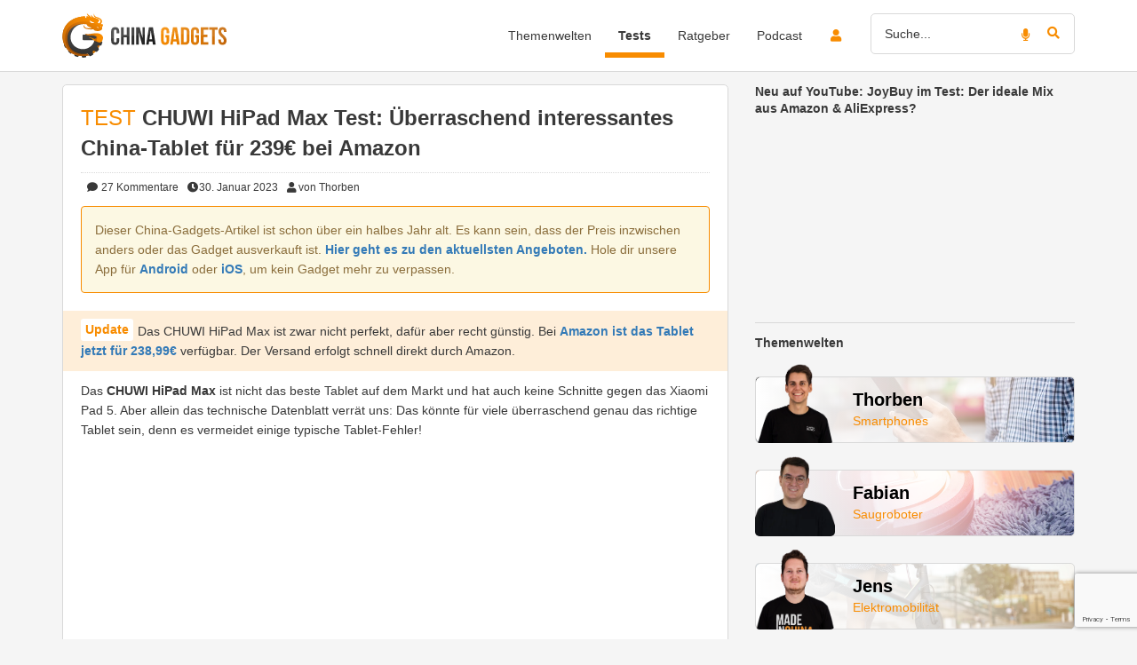

--- FILE ---
content_type: text/html; charset=UTF-8
request_url: https://www.china-gadgets.de/chuwi-hipad-max-tablet/
body_size: 48675
content:
<!DOCTYPE html><html lang="de" xmlns:fb="http://www.facebook.com/2008/fbml" xmlns:og="http://ogp.me/ns#"><head><meta charset="UTF-8" /><meta http-equiv="X-UA-Compatible" content="IE=edge" /><meta name="viewport" content="width=device-width, initial-scale=1" /><link rel="pingback" href="https://www.china-gadgets.de/wp/xmlrpc.php"> <script>function loadFbq() {
                                    fbq('track', 'ViewContent', {
                        content_name: 'CHUWI HiPad Max Test: Überraschend interessantes China-Tablet für 239€ bei Amazon',
                        content_category: 'Allgemein',
                        content_ids: ['302289'],
                        content_type: 'product'
                    });
                            }

            function loadTtq() {
                if (typeof ttq === 'undefined') {
                    return;
                }
                                    ttq.track('ViewContent', {
                        content_id: '302289',
                        content_name: 'CHUWI HiPad Max Test: Überraschend interessantes China-Tablet für 239€ bei Amazon',
                        content_type: 'product'
                    });
                                            }</script> <meta name='robots' content='index, follow, max-image-preview:large, max-snippet:-1, max-video-preview:-1' /><meta name="apple-itunes-app" content="app-id=545265214"> <!-- This site is optimized with the Yoast SEO Premium plugin v25.9 (Yoast SEO v25.9) - https://yoast.com/wordpress/plugins/seo/ --><link media="all" href="https://www.china-gadgets.de/app/cache/autoptimize/css/autoptimize_af4abbf0cc01827892647ec37e6fff94.css" rel="stylesheet"><title>CHUWI HiPad Max: Deswegen ist dieses China-Tablet SO interessant!</title><meta name="description" content="10,38&quot; Display ✅ Qualcomm Snapdragon 680 ✅ 8/128 GB ✅ Das CHUWI HiPad Max vermeidet typische Tablet-Fehler! Das beste Tablet unter 250€? »" /><link rel="canonical" href="https://www.china-gadgets.de/chuwi-hipad-max-tablet/" /><meta property="og:locale" content="de_DE" /><meta property="og:type" content="article" /><meta property="og:title" content="CHUWI HiPad Max Test: Überraschend interessantes China-Tablet für 239€ bei Amazon" /><meta property="og:description" content="Das CHUWI HiPad Max ist nicht das beste Tablet auf dem Markt und hat auch keine Schnitte gegen das Xiaomi Pad 5. Aber allein das technische Datenblatt verrät uns: Das könnte für viele überraschend genau das richtige Tablet sein." /><meta property="og:url" content="https://www.china-gadgets.de/chuwi-hipad-max-tablet/" /><meta property="og:site_name" content="China-Gadgets" /><meta property="article:publisher" content="https://www.facebook.com/china.gadgets.DE/" /><meta property="article:published_time" content="2022-08-22T14:59:02+00:00" /><meta property="article:modified_time" content="2025-08-05T15:18:47+00:00" /><meta property="og:image" content="https://www.china-gadgets.de/app/uploads/2022/11/CHUWI_HiPad_Max_Display-736x552.jpg" /><meta property="og:image:width" content="736" /><meta property="og:image:height" content="552" /><meta property="og:image:type" content="image/jpeg" /><meta name="author" content="Thorben" /><meta name="twitter:card" content="summary_large_image" /><meta name="twitter:creator" content="@china_gadgetsde" /><meta name="twitter:site" content="@china_gadgetsde" /><meta name="twitter:label1" content="Verfasst von" /><meta name="twitter:data1" content="Thorben" /><meta name="twitter:label2" content="Geschätzte Lesezeit" /><meta name="twitter:data2" content="11 Minuten" /> <script type="application/ld+json" class="yoast-schema-graph">{"@context":"https://schema.org","@graph":[{"@type":"Article","@id":"https://www.china-gadgets.de/chuwi-hipad-max-tablet/#article","isPartOf":{"@id":"https://www.china-gadgets.de/chuwi-hipad-max-tablet/"},"author":{"name":"Thorben","@id":"https://www.china-gadgets.de/#/schema/person/a1c2ae2b4d2e35b88c1e687a9fef038a"},"headline":"CHUWI HiPad Max Test: Überraschend interessantes China-Tablet für 239€ bei Amazon","datePublished":"2022-08-22T14:59:02+00:00","dateModified":"2025-08-05T15:18:47+00:00","mainEntityOfPage":{"@id":"https://www.china-gadgets.de/chuwi-hipad-max-tablet/"},"wordCount":1786,"commentCount":27,"publisher":{"@id":"https://www.china-gadgets.de/#organization"},"image":{"@id":"https://www.china-gadgets.de/chuwi-hipad-max-tablet/#primaryimage"},"thumbnailUrl":"https://www.china-gadgets.de/app/uploads/2022/11/CHUWI_HiPad_Max_Display.jpg","articleSection":{"1":"Gadget-Test"},"inLanguage":"de","potentialAction":[{"@type":"CommentAction","name":"Comment","target":["https://www.china-gadgets.de/chuwi-hipad-max-tablet/#respond"]}],"copyrightYear":"2022","copyrightHolder":{"@id":"https://www.china-gadgets.de/#organization"}},{"@type":"WebPage","@id":"https://www.china-gadgets.de/chuwi-hipad-max-tablet/","url":"https://www.china-gadgets.de/chuwi-hipad-max-tablet/","name":"CHUWI HiPad Max: Deswegen ist dieses China-Tablet SO interessant!","isPartOf":{"@id":"https://www.china-gadgets.de/#website"},"primaryImageOfPage":{"@id":"https://www.china-gadgets.de/chuwi-hipad-max-tablet/#primaryimage"},"image":{"@id":"https://www.china-gadgets.de/chuwi-hipad-max-tablet/#primaryimage"},"thumbnailUrl":"https://www.china-gadgets.de/app/uploads/2022/11/CHUWI_HiPad_Max_Display.jpg","datePublished":"2022-08-22T14:59:02+00:00","dateModified":"2025-08-05T15:18:47+00:00","description":"10,38\" Display ✅ Qualcomm Snapdragon 680 ✅ 8/128 GB ✅ Das CHUWI HiPad Max vermeidet typische Tablet-Fehler! Das beste Tablet unter 250€? »","breadcrumb":{"@id":"https://www.china-gadgets.de/chuwi-hipad-max-tablet/#breadcrumb"},"inLanguage":"de","potentialAction":[{"@type":"ReadAction","target":["https://www.china-gadgets.de/chuwi-hipad-max-tablet/"]}]},{"@type":"ImageObject","inLanguage":"de","@id":"https://www.china-gadgets.de/chuwi-hipad-max-tablet/#primaryimage","url":"https://www.china-gadgets.de/app/uploads/2022/11/CHUWI_HiPad_Max_Display.jpg","contentUrl":"https://www.china-gadgets.de/app/uploads/2022/11/CHUWI_HiPad_Max_Display.jpg","width":4032,"height":3024,"caption":"CHUWI HiPad Max Display"},{"@type":"BreadcrumbList","@id":"https://www.china-gadgets.de/chuwi-hipad-max-tablet/#breadcrumb","itemListElement":[{"@type":"ListItem","position":1,"name":"www.china-gadgets.de Startseite","item":"https://www.china-gadgets.de/"},{"@type":"ListItem","position":2,"name":"Allgemein","item":"https://www.china-gadgets.de/kategorie/allgemein/"},{"@type":"ListItem","position":3,"name":"CHUWI HiPad Max Test: Überraschend interessantes China-Tablet für 239€ bei Amazon"}]},{"@type":"WebSite","@id":"https://www.china-gadgets.de/#website","url":"https://www.china-gadgets.de/","name":"China-Gadgets","description":"Die besten Gadgets aus China!","publisher":{"@id":"https://www.china-gadgets.de/#organization"},"alternateName":"CG","potentialAction":[{"@type":"SearchAction","target":{"@type":"EntryPoint","urlTemplate":"https://www.china-gadgets.de/?s={search_term_string}"},"query-input":{"@type":"PropertyValueSpecification","valueRequired":true,"valueName":"search_term_string"}}],"inLanguage":"de"},{"@type":"Organization","@id":"https://www.china-gadgets.de/#organization","name":"China-Gadgets.de","alternateName":"CG","url":"https://www.china-gadgets.de/","logo":{"@type":"ImageObject","inLanguage":"de","@id":"https://www.china-gadgets.de/#/schema/logo/image/","url":"https://www.china-gadgets.de/app/uploads/2017/05/China-Gadgets-Logo-Neu.jpg","contentUrl":"https://www.china-gadgets.de/app/uploads/2017/05/China-Gadgets-Logo-Neu.jpg","width":955,"height":553,"caption":"China-Gadgets.de"},"image":{"@id":"https://www.china-gadgets.de/#/schema/logo/image/"},"sameAs":["https://www.facebook.com/china.gadgets.DE/","https://x.com/china_gadgetsde","https://www.instagram.com/chinagadgets.de/","https://de.pinterest.com/chinagadgetsofficial/","https://www.youtube.com/user/chinaminusgadgetsde","https://www.tiktok.com/@chinagadgets"],"description":"Wir sind die erste Adresse für Technik und Gadgets aus China. Wir als Experten testen viele verschiedene Produktkategorien wie Smartphones, Saugroboter, 3D-Drucker, Smart Home und Wearables. Neben unserern Produkttests veröffentlichen wir auch News und Ratgeber auf unserer Website, sind aber auch mit über 200.000 Abonnenten auf YouTube und fast 400.000 Followern auf TikTok aktiv.","email":"info@china-gadgets.de","legalName":"Trimexa GmbH","foundingDate":"2012-01-13","vatID":"DE281327846","leiCode":"8755003TENQ5E815TC69","numberOfEmployees":{"@type":"QuantitativeValue","minValue":"1","maxValue":"10"}},{"@type":"Person","@id":"https://www.china-gadgets.de/#/schema/person/a1c2ae2b4d2e35b88c1e687a9fef038a","name":"Thorben","image":{"@type":"ImageObject","inLanguage":"de","@id":"https://www.china-gadgets.de/#/schema/person/image/","url":"https://www.china-gadgets.de/app/uploads/avatars/71134/Thorben_square-250.jpg","contentUrl":"https://www.china-gadgets.de/app/uploads/avatars/71134/Thorben_square-250.jpg","caption":"Thorben"},"description":"Mir haben es die China-Smartphones von Xiaomi, Huawei &amp; Co angetan. Wenn ich kein Handy teste, pflege ich unseren Instagram-Kanal.","url":"https://www.china-gadgets.de/user-uebersicht/?u=71134"}]}</script> <!-- / Yoast SEO Premium plugin. --><link rel="alternate" type="application/rss+xml" title="China-Gadgets &raquo; Feed" href="https://www.china-gadgets.de/feed/" /><link rel="alternate" type="application/rss+xml" title="China-Gadgets &raquo; Kommentar-Feed" href="https://www.china-gadgets.de/comments/feed/" /><link rel="alternate" type="application/rss+xml" title="China-Gadgets &raquo; CHUWI HiPad Max Test: Überraschend interessantes China-Tablet für 239€ bei Amazon Kommentar-Feed" href="https://www.china-gadgets.de/chuwi-hipad-max-tablet/feed/" /> <script type="text/javascript" src="https://www.china-gadgets.de/wp/wp-includes/js/jquery/jquery.min.js" id="jquery-core-js"></script> <script type="text/javascript" id="utils-js-extra">/* <![CDATA[ */
var userSettings = {"url":"\/wp\/","uid":"0","time":"1768615785","secure":"1"};
/* ]]> */</script> <!--[if lt IE 8]> <script type="text/javascript" src="https://www.china-gadgets.de/wp/wp-includes/js/json2.min.js" id="json2-js"></script> <![endif]--> <script type="text/javascript" id="tmx_ssw_frontend-js-extra">/* <![CDATA[ */
var tmx_ssw_ajax = {"ajaxUrl":"https:\/\/www.china-gadgets.de\/wp\/wp-admin\/admin-ajax.php"};
/* ]]> */</script> <script type="text/javascript" id="tmx_user_gadgets_js-js-extra">/* <![CDATA[ */
var tmx_usergadgets_paths = {"themeUrl":"https:\/\/www.china-gadgets.de\/app\/themes\/china-gadgets"};
/* ]]> */</script> <script type="text/javascript" id="tsdk-js-js-extra">/* <![CDATA[ */
var tsdk_data = {"context":{"dimensions":{"register":[],"status_code":200,"page_path":"https:\/\/www.china-gadgets.de\/chuwi-hipad-max-tablet\/","signed_in":0,"content_label":"gadgets\/_detail\/302289","content_id":"302289","content_type":"post","content_slug":"chuwi-hipad-max-tablet","content_title":"CHUWI HiPad Max Test: \u00dcberraschend interessantes China-Tablet f\u00fcr 239\u20ac bei Amazon","content_length":10605,"published_date":"2023-01-30T13:30:00+01:00","initial_published_date":"2022-08-22T14:36:50+02:00","modified_date":"2025-08-05T17:18:47+02:00","author_id":"71134","content_group":"posts"},"do_not_track":false},"config":{"version":"1.2.1","debug":false,"content_types":{"post":{"type":"post","label":"gadgets","group":"posts"},"attachment":{"type":"attachment","label":"medien","group":"posts"},"category":{"type":"category","label":"gadget-kategorien","group":"terms"},"post_tag":{"type":"post_tag","label":"schlagworte","group":"terms"},"page":{"type":"page","label":"seiten","group":"posts"},"user":{"type":"user","label":"benutzer","group":null},"comment":{"type":"comment","label":"kommentare","group":null},"ratgeber":{"type":"ratgeber","label":"ratgeber","group":"posts"},"brand":{"type":"brand","label":"hersteller","group":"terms"},"shop":{"type":"shop","label":"shops","group":"terms"},"product_tag":{"type":"product_tag","label":"product-schlagworte","group":"terms"},"product_type":{"type":"product_type","label":"product-typen","group":"terms"},"theme_world":{"type":"theme_world","label":"themenwelten","group":"terms"},"usergadget":{"type":"usergadget","label":"user-gadgets","group":"posts"},"podcast":{"type":"podcast","label":"podcasts","group":"posts"}},"content_groups":["posts","terms"]}};
/* ]]> */</script> <link rel="https://api.w.org/" href="https://www.china-gadgets.de/wp-json/" /><link rel="alternate" title="JSON" type="application/json" href="https://www.china-gadgets.de/wp-json/wp/v2/posts/302289" /><link rel='shortlink' href='https://www.china-gadgets.de/?p=302289' /><link rel="alternate" title="oEmbed (JSON)" type="application/json+oembed" href="https://www.china-gadgets.de/wp-json/oembed/1.0/embed?url=https%3A%2F%2Fwww.china-gadgets.de%2Fchuwi-hipad-max-tablet%2F" /><link rel="alternate" title="oEmbed (XML)" type="text/xml+oembed" href="https://www.china-gadgets.de/wp-json/oembed/1.0/embed?url=https%3A%2F%2Fwww.china-gadgets.de%2Fchuwi-hipad-max-tablet%2F&#038;format=xml" /><meta name="apple-mobile-web-app-capable" content="yes" /><meta name="apple-mobile-web-app-status-bar-style" content="black-translucent" /><meta name="apple-mobile-web-app-title" content="China-Gadgets" /><meta name="theme-color" content="#F88C00" /><link rel="manifest" href="/manifest.json" /><meta name='twitter:card' content='summary_large_image' /><meta name='twitter:site' content='@china_gadgetsde' /> <!--[if lt IE 9]> <script src="https://oss.maxcdn.com/html5shiv/3.7.2/html5shiv.min.js"></script> <script src="https://oss.maxcdn.com/respond/1.4.2/respond.min.js"></script> <![endif]--><link rel="shortcut icon" href="https://www.china-gadgets.de/app/themes/china-gadgets/images/icons/favicon.ico" type="image/x-icon" /><link rel="icon" sizes="16x16" href="https://www.china-gadgets.de/app/themes/china-gadgets/images/icons/logo-16x16.png" type="image/png" /><link rel="icon" sizes="32x32" href="https://www.china-gadgets.de/app/themes/china-gadgets/images/icons/logo-32x32.png" type="image/png" /><link rel="icon" sizes="96x96" href="https://www.china-gadgets.de/app/themes/china-gadgets/images/icons/logo-96x96.png" type="image/png" /><link rel="icon" sizes="160x160" href="https://www.china-gadgets.de/app/themes/china-gadgets/images/icons/logo-160x160.png" type="image/png" /><link rel="icon" sizes="192x192" href="https://www.china-gadgets.de/app/themes/china-gadgets/images/icons/logo-192x192.png" type="image/png" /><link rel="icon" sizes="196x196" href="https://www.china-gadgets.de/app/themes/china-gadgets/images/icons/logo-196x196.png" type="image/png" /><link rel="apple-touch-icon" href="https://www.china-gadgets.de/app/themes/china-gadgets/images/icons/logo-180x180.png" /></head><body class="post-template-default single single-post postid-302289 single-format-standard" itemscope itemtype="http://schema.org/WebPage" xmlns:fb="http://ogp.me/ns/fb#" xmlns:og="http://opengraphprotocol.org/schema/"><div class="adBanner"></div><div id="pageWrapper"><nav class="navbar navbar-main"><div class="header container"><div class="navbar-header"> <button type="button" class="navbar-toggle collapsed" data-toggle="collapse" data-target="#navbar-main-collapse" aria-expanded="false"> <span class="sr-only">Toggle navigation</span> <span class="icon-bar"></span> <span class="icon-bar"></span> <span class="icon-bar"></span> </button> <a class="navbar-login login-button visible-xs visible-sm" href="/login/" aria-label="login button"> <i class="fas fa-lg fa-user"></i><div class="notification-icon"> <i class="fas fa-bell"></i></div> </a> <a class="navbar-brand" href="/" data-event-label="logo" data-event-category="header"> <img height="50" width="185" src="https://www.china-gadgets.de/app/themes/china-gadgets/images/logo.svg" alt="China Gadgets - Logo"> </a></div><div class="collapse navbar-collapse" id="navbar-main-collapse"><div class="hidden-xs hidden-sm"><ul class="nav navbar-nav navbar-right"><li class="icon "> <a class="login-button" href="/login/"> <i class="fas fa-fw fa-user orange"></i><div class="notification-icon"> <i class="fas fa-bell"></i></div> </a></li><li class="search"><form class="search" action="https://www.china-gadgets.de"><div class="form-group"> <i class="fas fa-microphone orange speech-recog" data-target="input[name='s']" data-auto-submit="true" data-event-label="search microphone" data-event-category="search"></i> <i class="fas fa-search orange search-button" data-event-label="search button" data-event-category="search"></i> <input type="text" name="s" class="form-control" placeholder="Suche..." value=""
 data-event-label="search input" data-event-category="search"
 /></div></form></li></ul></div><div class="navbar-search visible-xs visible-sm"><form class="search" action="https://www.china-gadgets.de"><div class="form-group"> <i class="fas fa-microphone orange speech-recog" data-target="input[name='s']" data-auto-submit="true" data-event-label="search microphone" data-event-category="search"></i> <i class="fas fa-search orange search-button" data-event-label="search button" data-event-category="search"></i> <input type="text" name="s" class="form-control" placeholder="Suche..." value=""
 data-event-label="search input" data-event-category="search"
 /></div></form></div><ul id="menu-trimexa-navigationsmenu" class="main-menu nav navbar-nav navbar-right"><li itemscope="itemscope" itemtype="https://www.schema.org/SiteNavigationElement" id="menu-item-94536" class="menu-item menu-item-type-custom menu-item-object-custom menu-item-has-children menu-item-94536 dropdown"><a title="Themenwelten" href="#" data-toggle="dropdown" class="dropdown-toggle" aria-haspopup="true"><span class="title"><i class="nav-menu-icon"></i>Themenwelten</span><span class="caret"></span></a><ul role="menu" class=" dropdown-menu" ><li itemscope="itemscope" itemtype="https://www.schema.org/SiteNavigationElement" id="menu-item-260997" class="menu-item menu-item-type-taxonomy menu-item-object-theme_world menu-item-260997"><a title="Audio" href="https://www.china-gadgets.de/themenwelt/audio/" data-event-category="main-menu" data-event-label="themenwelt audio"><span class="icon"><i class="fa fa-headphones"></i></span><span class="title"><i class="nav-menu-icon"></i>Audio</span></a></li><li itemscope="itemscope" itemtype="https://www.schema.org/SiteNavigationElement" id="menu-item-260998" class="menu-item menu-item-type-taxonomy menu-item-object-theme_world menu-item-260998"><a title="Smartphones" href="https://www.china-gadgets.de/themenwelt/smartphones/" data-event-category="main-menu" data-event-label="themenwelt smartphones"><span class="icon"><i class="fa fa-mobile"></i></span><span class="title"><i class="nav-menu-icon"></i>Smartphones</span></a></li><li itemscope="itemscope" itemtype="https://www.schema.org/SiteNavigationElement" id="menu-item-260999" class="menu-item menu-item-type-taxonomy menu-item-object-theme_world menu-item-260999"><a title="Saugroboter" href="https://www.china-gadgets.de/themenwelt/saugroboter/" data-event-category="main-menu" data-event-label="themenwelt saugroboter"><span class="icon"><i class="fa fa-circle-o-notch"></i></span><span class="title"><i class="nav-menu-icon"></i>Saugroboter</span></a></li><li itemscope="itemscope" itemtype="https://www.schema.org/SiteNavigationElement" id="menu-item-261000" class="menu-item menu-item-type-taxonomy menu-item-object-theme_world menu-item-261000"><a title="Unterhaltungselektronik" href="https://www.china-gadgets.de/themenwelt/unterhaltungselektronik/" data-event-category="main-menu" data-event-label="themenwelt unterhaltungselektronik"><span class="icon"><i class="fa fa-laptop"></i></span><span class="title"><i class="nav-menu-icon"></i>Unterhaltungselektronik</span></a></li><li itemscope="itemscope" itemtype="https://www.schema.org/SiteNavigationElement" id="menu-item-261001" class="menu-item menu-item-type-taxonomy menu-item-object-theme_world menu-item-261001"><a title="Wearables" href="https://www.china-gadgets.de/themenwelt/wearables/" data-event-category="main-menu" data-event-label="themenwelt wearables"><span class="icon"><i class="fa fa-heartbeat"></i></span><span class="title"><i class="nav-menu-icon"></i>Wearables</span></a></li><li itemscope="itemscope" itemtype="https://www.schema.org/SiteNavigationElement" id="menu-item-261002" class="menu-item menu-item-type-taxonomy menu-item-object-theme_world menu-item-261002"><a title="Wohnen" href="https://www.china-gadgets.de/themenwelt/wohnen/" data-event-category="main-menu" data-event-label="themenwelt wohnen"><span class="icon"><i class="fa fa-home"></i></span><span class="title"><i class="nav-menu-icon"></i>Wohnen</span></a></li><li itemscope="itemscope" itemtype="https://www.schema.org/SiteNavigationElement" id="menu-item-261003" class="menu-item menu-item-type-taxonomy menu-item-object-theme_world menu-item-261003"><a title="Klemmbausteine" href="https://www.china-gadgets.de/themenwelt/klemmbausteine/" data-event-category="main-menu" data-event-label="themenwelt klemmbausteine"><span class="icon"><i class="fa fa-cubes"></i></span><span class="title"><i class="nav-menu-icon"></i>Klemmbausteine</span></a></li><li itemscope="itemscope" itemtype="https://www.schema.org/SiteNavigationElement" id="menu-item-261004" class="menu-item menu-item-type-taxonomy menu-item-object-theme_world menu-item-261004"><a title="3D-Drucker" href="https://www.china-gadgets.de/themenwelt/3d-drucker/" data-event-category="main-menu" data-event-label="themenwelt 3d-drucker"><span class="icon"><i class="fa fa-print"></i></span><span class="title"><i class="nav-menu-icon"></i>3D-Drucker</span></a></li><li itemscope="itemscope" itemtype="https://www.schema.org/SiteNavigationElement" id="menu-item-261005" class="menu-item menu-item-type-taxonomy menu-item-object-theme_world menu-item-261005"><a title="Elektromobilität" href="https://www.china-gadgets.de/themenwelt/elektromobilitaet/" data-event-category="main-menu" data-event-label="themenwelt elektromobilitaet"><span class="icon"><i class="fa fa-battery-three-quarters"></i></span><span class="title"><i class="nav-menu-icon"></i>Elektromobilität</span></a></li><li itemscope="itemscope" itemtype="https://www.schema.org/SiteNavigationElement" id="menu-item-261488" class="menu-item menu-item-type-taxonomy menu-item-object-theme_world menu-item-261488"><a title="Drohnen" href="https://www.china-gadgets.de/themenwelt/drohnen/" data-event-category="main-menu" data-event-label="themenwelt drohnen"><span class="icon"><i class="fa fa-paper-plane"></i></span><span class="title"><i class="nav-menu-icon"></i>Drohnen</span></a></li><li itemscope="itemscope" itemtype="https://www.schema.org/SiteNavigationElement" id="menu-item-261489" class="menu-item menu-item-type-taxonomy menu-item-object-theme_world menu-item-261489"><a title="Freizeit" href="https://www.china-gadgets.de/themenwelt/freizeit/" data-event-category="main-menu" data-event-label="themenwelt freizeit"><span class="icon"><i class="fa fa-glass-martini"></i></span><span class="title"><i class="nav-menu-icon"></i>Freizeit</span></a></li><li itemscope="itemscope" itemtype="https://www.schema.org/SiteNavigationElement" id="menu-item-351329" class="menu-item menu-item-type-taxonomy menu-item-object-theme_world menu-item-351329"><a title="Smart Home" href="https://www.china-gadgets.de/themenwelt/smart-home/" data-event-category="main-menu" data-event-label="themenwelt smart-home"><span class="icon"><i class="fa fa-plug"></i></span><span class="title"><i class="nav-menu-icon"></i>Smart Home</span></a></li><li itemscope="itemscope" itemtype="https://www.schema.org/SiteNavigationElement" id="menu-item-398720" class="menu-item menu-item-type-custom menu-item-object-custom menu-item-398720"><a title="Mobilfunk" href="https://www.china-gadgets.de/themenwelt/mobilfunk/" data-event-category="main-menu" data-event-label="individueller-link mobilfunk"><span class="icon"><i class="fa fa-feed"></i></span><span class="title"><i class="nav-menu-icon"></i>Mobilfunk</span></a></li></ul></li><li itemscope="itemscope" itemtype="https://www.schema.org/SiteNavigationElement" id="menu-item-94535" class="menu-item menu-item-type-taxonomy menu-item-object-category current-post-ancestor current-menu-parent current-post-parent menu-item-94535 active"><a title="Tests" href="https://www.china-gadgets.de/kategorie/gadget-test/" data-event-category="main-menu" data-event-label="kategorie tests"><span class="title"><i class="nav-menu-icon"></i>Tests</span></a></li><li itemscope="itemscope" itemtype="https://www.schema.org/SiteNavigationElement" id="menu-item-355900" class="menu-item menu-item-type-custom menu-item-object-custom menu-item-355900"><a title="Ratgeber" href="https://www.china-gadgets.de/ratgeber/" data-event-category="main-menu" data-event-label="individueller-link ratgeber"><span class="title"><i class="nav-menu-icon"></i>Ratgeber</span></a></li><li itemscope="itemscope" itemtype="https://www.schema.org/SiteNavigationElement" id="menu-item-381912" class="menu-item menu-item-type-custom menu-item-object-custom menu-item-381912"><a title="Podcast" href="https://creators.spotify.com/pod/profile/technisch-gesehen/" data-event-category="main-menu" data-event-label="individueller-link podcast"><span class="title"><i class="nav-menu-icon"></i>Podcast</span></a></li></ul></div></div></nav><div id="mainContent" class="container"><div id="theme-single"><div class="row"><div id="content" class="col-md-8"><article id="thePost" class="post-302289 post type-post status-publish format-standard has-post-thumbnail hentry category-allgemein category-gadget-test shop-amazon theme_world-unterhaltungselektronik"><div class="panel panel-default"><div class="panel-body"> <span class="h1" style="display: inline;"> <span class="prefix prefix-test">Test</span> </span><h1 style="display: inline;"> CHUWI HiPad Max Test: Überraschend interessantes China-Tablet für 239€ bei Amazon</h1><div class="meta" style="margin-top: 10px;"> <span class="shortlinks"></span> <span class="post-meta-comments"> <a href="https://www.china-gadgets.de/chuwi-hipad-max-tablet/#comments" data-event-label="chuwi-hipad-max-test-ueberraschend-interessantes-china-tablet-fuer-239e-bei-amazon" data-event-category="post-meta-comments"> <i class="fa fa-fw fa-comment"></i> 27 <span class="hidden-sm hidden-xs">Kommentare</span> </a> </span><span class="post-meta-time"><i class="fa fa-fw fa-clock-o"></i>30. Januar 2023</span><span class="post-meta-author"><a href="https://www.china-gadgets.de/author/thorben" data-event-label="chuwi-hipad-max-test-ueberraschend-interessantes-china-tablet-fuer-239e-bei-amazon" data-event-category="post-meta-author"> <i class="fa fa-fw fa-user"></i>von Thorben </a></span></div><div class="content single-content"><div class ="alert alert-warning" style="border-color: #f88c00; overflow: hidden;">Dieser China-Gadgets-Artikel ist schon über ein halbes Jahr alt. Es kann sein, dass der Preis inzwischen anders oder das Gadget ausverkauft ist. <a href="https://www.china-gadgets.de/"><strong>Hier geht es zu den aktuellsten Angeboten.</strong></a> Hole dir unsere App für <a href="https://play.google.com/store/apps/details?id=de.appetites.chinagadgets&amp;hl=de">Android</a> oder <a href="https://itunes.apple.com/de/app/china-gadgets-die-gadget-app/id545265214">iOS</a>, um kein Gadget mehr zu verpassen.</div><div class="box-shortcode box-type-update"><p>Das CHUWI HiPad Max ist zwar nicht perfekt, dafür aber recht günstig. Bei <strong><a href="https://www.china-gadgets.de/goto/deal/295130/" target="_blank" rel="nofollow noopener sponsored">Amazon ist das Tablet jetzt für 238,99€</a></strong> verfügbar. Der Versand erfolgt schnell direkt durch Amazon.</p></div><p>Das<strong> CHUWI HiPad Max</strong> ist nicht das beste Tablet auf dem Markt und hat auch keine Schnitte gegen das Xiaomi Pad 5. Aber allein das technische Datenblatt verrät uns: Das könnte für viele überraschend genau das richtige Tablet sein, denn es vermeidet einige typische Tablet-Fehler!</p><div class='embed-responsive embed-responsive-16by9' style='margin-bottom: 15px;'><iframe title="DIE Tablet-Überraschung für 200€!" width="500" height="281" data-didomi-youtube-src="https://www.youtube.com/embed/ws5fXc4WNnc?feature=oembed" allow="accelerometer; autoplay; clipboard-write; encrypted-media; gyroscope; picture-in-picture; web-share" referrerpolicy="strict-origin-when-cross-origin" allowfullscreen></iframe></div></p><ul><li><strong>CHUWI HiPad Max</strong><ul><li>bei <strong><a href="https://www.china-gadgets.de/goto/deal/278741/" target="_blank" rel="nofollow noopener sponsored">CHUWI für 210,68€</a></strong> | <strong><a href="https://www.china-gadgets.de/goto/deal/295130/" target="_blank" rel="nofollow noopener sponsored">Amazon für 238,99€</a></strong> (Prime) | <strong><a href="https://www.china-gadgets.de/goto/deal/277855/" target="_blank" rel="nofollow noopener sponsored">AliExpress für 275,35€</a></strong></li></ul></li></ul><div id="ez-toc-container" class="ez-toc-v2_0_73 counter-hierarchy ez-toc-counter ez-toc-grey ez-toc-container-direction"><p class="ez-toc-title" style="cursor:inherit">Inhalt</p> <label for="ez-toc-cssicon-toggle-item-696aef695283e" class="ez-toc-cssicon-toggle-label"><span class=""><span class="eztoc-hide" style="display:none;">Toggle</span><span class="ez-toc-icon-toggle-span"><svg style="fill: #999;color:#999" xmlns="http://www.w3.org/2000/svg" class="list-377408" width="20px" height="20px" viewBox="0 0 24 24" fill="none"><path d="M6 6H4v2h2V6zm14 0H8v2h12V6zM4 11h2v2H4v-2zm16 0H8v2h12v-2zM4 16h2v2H4v-2zm16 0H8v2h12v-2z" fill="currentColor"></path></svg><svg style="fill: #999;color:#999" class="arrow-unsorted-368013" xmlns="http://www.w3.org/2000/svg" width="10px" height="10px" viewBox="0 0 24 24" version="1.2" baseProfile="tiny"><path d="M18.2 9.3l-6.2-6.3-6.2 6.3c-.2.2-.3.4-.3.7s.1.5.3.7c.2.2.4.3.7.3h11c.3 0 .5-.1.7-.3.2-.2.3-.5.3-.7s-.1-.5-.3-.7zM5.8 14.7l6.2 6.3 6.2-6.3c.2-.2.3-.5.3-.7s-.1-.5-.3-.7c-.2-.2-.4-.3-.7-.3h-11c-.3 0-.5.1-.7.3-.2.2-.3.5-.3.7s.1.5.3.7z"/></svg></span></span></label><input type="checkbox"  id="ez-toc-cssicon-toggle-item-696aef695283e"  aria-label="Toggle" /><nav><ul class='ez-toc-list ez-toc-list-level-1 ' ><li class='ez-toc-page-1 ez-toc-heading-level-2'><a class="ez-toc-link ez-toc-heading-1" href="#Technische_Daten_des_CHUWI_HiPad_Max" title="Technische Daten des CHUWI HiPad Max">Technische Daten des CHUWI HiPad Max</a></li><li class='ez-toc-page-1 ez-toc-heading-level-2'><a class="ez-toc-link ez-toc-heading-2" href="#Das_macht_das_CHUWI_HiPad_Max_richtig" title="Das macht das CHUWI HiPad Max richtig">Das macht das CHUWI HiPad Max richtig</a><ul class='ez-toc-list-level-3' ><li class='ez-toc-heading-level-3'><a class="ez-toc-link ez-toc-heading-3" href="#Die_Performance" title="Die Performance">Die Performance</a></li><li class='ez-toc-page-1 ez-toc-heading-level-3'><a class="ez-toc-link ez-toc-heading-4" href="#Software" title="Software">Software</a></li><li class='ez-toc-page-1 ez-toc-heading-level-3'><a class="ez-toc-link ez-toc-heading-5" href="#Anschluesse" title="Anschlüsse">Anschlüsse</a></li></ul></li><li class='ez-toc-page-1 ez-toc-heading-level-2'><a class="ez-toc-link ez-toc-heading-6" href="#Wo_die_letzte_Konsequenz_fehlt" title="Wo die letzte Konsequenz fehlt">Wo die letzte Konsequenz fehlt</a><ul class='ez-toc-list-level-3' ><li class='ez-toc-heading-level-3'><a class="ez-toc-link ez-toc-heading-7" href="#Durchschnittliches_Display" title="Durchschnittliches Display">Durchschnittliches Display</a></li><li class='ez-toc-page-1 ez-toc-heading-level-3'><a class="ez-toc-link ez-toc-heading-8" href="#Vier_Lautsprecher_sind_nicht_alles" title="Vier Lautsprecher sind nicht alles">Vier Lautsprecher sind nicht alles</a></li><li class='ez-toc-page-1 ez-toc-heading-level-3'><a class="ez-toc-link ez-toc-heading-9" href="#Plastikbomber" title="Plastikbomber">Plastikbomber</a></li><li class='ez-toc-page-1 ez-toc-heading-level-3'><a class="ez-toc-link ez-toc-heading-10" href="#Akkulaufzeit" title="Akkulaufzeit">Akkulaufzeit</a></li></ul></li><li class='ez-toc-page-1 ez-toc-heading-level-2'><a class="ez-toc-link ez-toc-heading-11" href="#CHUWI_HiPad_Max_kaufen" title="CHUWI HiPad Max kaufen?">CHUWI HiPad Max kaufen?</a></li></ul></nav></div><h2><span class="ez-toc-section" id="Technische_Daten_des_CHUWI_HiPad_Max"></span>Technische Daten des CHUWI HiPad Max<span class="ez-toc-section-end"></span></h2><div class="table-responsive"><table><tbody><tr><td><strong>Display</strong></td><td>10,36″ LCD (2400 x 1200p), 60 Hz, 400 nits</td></tr><tr><td><strong>Prozessor</strong></td><td>Qualcomm Snapdragon 680, Octa-Core @ 2,4 GHz</td></tr><tr><td><strong>Grafikchip</strong></td><td>Qualcomm Adreno 610 GPU</td></tr><tr><td><strong>Arbeitsspeicher</strong></td><td>8 GB LPDDR4X</td></tr><tr><td><strong>Interner Speicher</strong></td><td>128 GB (erweiterbar)</td></tr><tr><td><strong>Hauptkamera</strong></td><td>8 MP</td></tr><tr><td><strong>Frontkamera</strong></td><td>5 MP</td></tr><tr><td><strong>Akku</strong></td><td>7.000 mAh, 10W Laden</td></tr><tr><td><strong>Konnektivität</strong></td><td>LTE Band 20, Bluetooth, USB-C, GPS, ac-WiFi</td></tr><tr><td><strong>Features</strong></td><td>Widevine Level 1</td></tr><tr><td><strong>Betriebssystem</strong></td><td>Android 12</td></tr><tr><td><strong>Abmessungen / Gewicht</strong></td><td>246,5 x 156,25 x 8 mm/ 440g</td></tr></tbody></table></div><h2><span class="ez-toc-section" id="Das_macht_das_CHUWI_HiPad_Max_richtig"></span>Das macht das CHUWI HiPad Max richtig<span class="ez-toc-section-end"></span></h2><p> Es gibt bei China-Tablets von z.B. CHUWI oder auch Teclast immer wieder die selben Probleme. Genau denen nimmt sich das CHUWI HiPad Max aber an. Für knapp über 200€ kann man keinen &#8222;iPad-Killer&#8220; erwarten, diese Punkte haben mich aber trotzdem überrascht.</p><h3><span class="ez-toc-section" id="Die_Performance"></span>Die Performance<span class="ez-toc-section-end"></span></h3><p> Zuerst wäre da der Prozessor zu nennen. Statt einem veralteten MediaTek Helio Prozessor wie z.B. auch im <strong><a href="https://www.china-gadgets.de/realme-pad-tablet/">realme Pad</a></strong> spendiert man dem HiPad Max den Qualcomm Snapdragon 680, den gleichen Prozessor wie im <strong><a href="https://www.china-gadgets.de/redmi-note-11-smartphone/">Redmi Note 11</a></strong>. Der Octa-Core-Chip basiert auf einem 6 nm Herstellungsverfahren, hat bis zu 2,4 GHz Taktfrequenz und die Adreno 610 GPU. Im Redmi Note 11 macht er eine solide Figur, auch wenn das OS etwas darauf angepasst werden musste. Und auch im HiPad Max schlägt er sich wacker, im Direktvergleich öffnet er Apps schneller als der MTK Helio G99 im teureren <strong><a href="https://www.china-gadgets.de/redmi-pad-tablet/">Redmi Pad</a></strong>. Dabei fallen die Benchmarks theoretisch schlechter aus, der G99 ist auf dem Papier eigentlich größtenteils überlegen.</p><p><a href="https://www.china-gadgets.de/app/uploads/2022/11/CHUWI_HiPad_Max_Tablet_Gaming.jpg"><img fetchpriority="high" decoding="async" class="aligncenter size-postwidth wp-image-309374" alt="CHUWI HiPad Max Tablet Gaming"title="CHUWI HiPad Max Tablet Gaming" src="https://www.china-gadgets.de/app/uploads/2022/11/CHUWI_HiPad_Max_Tablet_Gaming-734x551.jpg" alt="" width="734" height="551" srcset="https://www.china-gadgets.de/app/uploads/2022/11/CHUWI_HiPad_Max_Tablet_Gaming-734x551.jpg 734w, https://www.china-gadgets.de/app/uploads/2022/11/CHUWI_HiPad_Max_Tablet_Gaming-500x375.jpg 500w, https://www.china-gadgets.de/app/uploads/2022/11/CHUWI_HiPad_Max_Tablet_Gaming-736x552.jpg 736w, https://www.china-gadgets.de/app/uploads/2022/11/CHUWI_HiPad_Max_Tablet_Gaming-768x576.jpg 768w, https://www.china-gadgets.de/app/uploads/2022/11/CHUWI_HiPad_Max_Tablet_Gaming-1536x1152.jpg 1536w, https://www.china-gadgets.de/app/uploads/2022/11/CHUWI_HiPad_Max_Tablet_Gaming-2048x1536.jpg 2048w, https://www.china-gadgets.de/app/uploads/2022/11/CHUWI_HiPad_Max_Tablet_Gaming-600x450.jpg 600w, https://www.china-gadgets.de/app/uploads/2022/11/CHUWI_HiPad_Max_Tablet_Gaming-53x40.jpg 53w" sizes="(max-width: 734px) 100vw, 734px" /></a></p><p>Die Praxis spricht da aber eine andere Sprache, trotz der fehlenden 90 Hz Bildwiederholrate. Das liegt sicherlich auch an den großzügigen <strong>8 GB LPDDR</strong> RAM, die Konkurrenz von Redmi liefert nur die Hälfte. Die Performance reicht allemal für das Konsumieren von Videostreaming und Social Media, &#8222;kleinere&#8220; Spiele stehen ebenfalls kein Problem dar. Blockbuster-Titel wie Asphalt 9 laufen fast ruckelfrei, aber nur auf niedrigen Einstellungen. Ein Gerät für das Office oder das kreative Arbeiten ist das CHUWI HiPad Max nicht.</p><p><a href="https://www.china-gadgets.de/app/uploads/2022/11/CHUWI_HiPad_Max_Benchmark.jpeg"><noscript><img decoding="async" class="aligncenter wp-image-309381 size-large" alt="CHUWI HiPad Max Benchmark"title="CHUWI HiPad Max Benchmark" src="https://www.china-gadgets.de/app/uploads/2022/11/CHUWI_HiPad_Max_Benchmark-360x600.jpeg" alt="" width="360" height="600" srcset="https://www.china-gadgets.de/app/uploads/2022/11/CHUWI_HiPad_Max_Benchmark-360x600.jpeg 360w, https://www.china-gadgets.de/app/uploads/2022/11/CHUWI_HiPad_Max_Benchmark-300x500.jpeg 300w, https://www.china-gadgets.de/app/uploads/2022/11/CHUWI_HiPad_Max_Benchmark-600x1000.jpeg 600w, https://www.china-gadgets.de/app/uploads/2022/11/CHUWI_HiPad_Max_Benchmark-24x40.jpeg 24w, https://www.china-gadgets.de/app/uploads/2022/11/CHUWI_HiPad_Max_Benchmark-734x1223.jpeg 734w, https://www.china-gadgets.de/app/uploads/2022/11/CHUWI_HiPad_Max_Benchmark-736x1227.jpeg 736w, https://www.china-gadgets.de/app/uploads/2022/11/CHUWI_HiPad_Max_Benchmark.jpeg 768w" sizes="(max-width: 360px) 100vw, 360px" /></noscript><img decoding="async" class="lazyload aligncenter wp-image-309381 size-large" alt="CHUWI HiPad Max Benchmark"title="CHUWI HiPad Max Benchmark" src='data:image/svg+xml,%3Csvg%20xmlns=%22http://www.w3.org/2000/svg%22%20viewBox=%220%200%20360%20600%22%3E%3C/svg%3E' data-src="https://www.china-gadgets.de/app/uploads/2022/11/CHUWI_HiPad_Max_Benchmark-360x600.jpeg" alt="" width="360" height="600" data-srcset="https://www.china-gadgets.de/app/uploads/2022/11/CHUWI_HiPad_Max_Benchmark-360x600.jpeg 360w, https://www.china-gadgets.de/app/uploads/2022/11/CHUWI_HiPad_Max_Benchmark-300x500.jpeg 300w, https://www.china-gadgets.de/app/uploads/2022/11/CHUWI_HiPad_Max_Benchmark-600x1000.jpeg 600w, https://www.china-gadgets.de/app/uploads/2022/11/CHUWI_HiPad_Max_Benchmark-24x40.jpeg 24w, https://www.china-gadgets.de/app/uploads/2022/11/CHUWI_HiPad_Max_Benchmark-734x1223.jpeg 734w, https://www.china-gadgets.de/app/uploads/2022/11/CHUWI_HiPad_Max_Benchmark-736x1227.jpeg 736w, https://www.china-gadgets.de/app/uploads/2022/11/CHUWI_HiPad_Max_Benchmark.jpeg 768w" data-sizes="(max-width: 360px) 100vw, 360px" /></a></p><p>Ein bisschen kompensieren möchte der Hersteller das aber auch mit großzügigen<strong> 128 GB UFS 2.2 Massenspeicher</strong>, der sogar per microSD-Karte um 512 GB erweitert werden kann.</p><h3><span class="ez-toc-section" id="Software"></span>Software<span class="ez-toc-section-end"></span></h3><p> Vorinstalliert ist das noch aktuelle <strong>Android 12</strong> Betriebssystem, ein Updateversprechen gibt es allerdings nicht. Klar, Android 13 ist schon längst raus, aber selbst die Samsung Galaxy Tab S8-Reihe bekommt erst im November 2022 das Update auf Android 13, für den Preis ist der Softwarestatus also zu verkraften. Im Gegensatz zu Kontrahenten ähnlichen Standings wie ALLDOCUBE oder Teclast versucht CHUWI erst gar nicht etwas an der Software zu verändern, in dem Fall eine gute Entscheidung. Stichwort: &#8222;Verschlimmbessern&#8220;. Keinerlei unerwünschte Drittanbieter-Software befindet sich auf dem HiPad Max, lediglich die <strong>komplette Google-Suite und einige System-Apps</strong>.</p><p><a href="https://www.china-gadgets.de/app/uploads/2022/11/CHUWI_HiPad_Max_Google_Apps.jpeg"><noscript><img decoding="async" class="aligncenter wp-image-309382 size-large" alt="CHUWI HiPad Max Google Apps"title="CHUWI HiPad Max Google Apps" src="https://www.china-gadgets.de/app/uploads/2022/11/CHUWI_HiPad_Max_Google_Apps-360x600.jpeg" alt="" width="360" height="600" srcset="https://www.china-gadgets.de/app/uploads/2022/11/CHUWI_HiPad_Max_Google_Apps-360x600.jpeg 360w, https://www.china-gadgets.de/app/uploads/2022/11/CHUWI_HiPad_Max_Google_Apps-300x500.jpeg 300w, https://www.china-gadgets.de/app/uploads/2022/11/CHUWI_HiPad_Max_Google_Apps-600x1000.jpeg 600w, https://www.china-gadgets.de/app/uploads/2022/11/CHUWI_HiPad_Max_Google_Apps-24x40.jpeg 24w, https://www.china-gadgets.de/app/uploads/2022/11/CHUWI_HiPad_Max_Google_Apps-734x1223.jpeg 734w, https://www.china-gadgets.de/app/uploads/2022/11/CHUWI_HiPad_Max_Google_Apps-736x1227.jpeg 736w, https://www.china-gadgets.de/app/uploads/2022/11/CHUWI_HiPad_Max_Google_Apps.jpeg 768w" sizes="(max-width: 360px) 100vw, 360px" /></noscript><img decoding="async" class="lazyload aligncenter wp-image-309382 size-large" alt="CHUWI HiPad Max Google Apps"title="CHUWI HiPad Max Google Apps" src='data:image/svg+xml,%3Csvg%20xmlns=%22http://www.w3.org/2000/svg%22%20viewBox=%220%200%20360%20600%22%3E%3C/svg%3E' data-src="https://www.china-gadgets.de/app/uploads/2022/11/CHUWI_HiPad_Max_Google_Apps-360x600.jpeg" alt="" width="360" height="600" data-srcset="https://www.china-gadgets.de/app/uploads/2022/11/CHUWI_HiPad_Max_Google_Apps-360x600.jpeg 360w, https://www.china-gadgets.de/app/uploads/2022/11/CHUWI_HiPad_Max_Google_Apps-300x500.jpeg 300w, https://www.china-gadgets.de/app/uploads/2022/11/CHUWI_HiPad_Max_Google_Apps-600x1000.jpeg 600w, https://www.china-gadgets.de/app/uploads/2022/11/CHUWI_HiPad_Max_Google_Apps-24x40.jpeg 24w, https://www.china-gadgets.de/app/uploads/2022/11/CHUWI_HiPad_Max_Google_Apps-734x1223.jpeg 734w, https://www.china-gadgets.de/app/uploads/2022/11/CHUWI_HiPad_Max_Google_Apps-736x1227.jpeg 736w, https://www.china-gadgets.de/app/uploads/2022/11/CHUWI_HiPad_Max_Google_Apps.jpeg 768w" data-sizes="(max-width: 360px) 100vw, 360px" /></a></p><p>Was mich besonders stört ist dadurch aber fehlendes Multitasking. Im Gegensatz zu iPad OS oder MIUI for Pad hat man hier zum Beispiel kein Dock an der unteren Bildschirmleiste, um leicht ein Split-Screen zu starten. Um zwei Apps auf einem geteilten Bildschirm zu nutzen, muss man den Task-Manager öffnen, das App-Icon oberhalb der offenen Anwendung gedrückt halten und <strong>dann Split-Screen klicken</strong>. Im Gegensatz zum realme Pad kann man immerhin mehrere Nutzerprofile anlegen, dafür gibt es aber leider keine Gesichtsentsperrung, sondern nur Muster, ein Passwort oder Code als Entsperrmethode.</p><p><a href="https://www.china-gadgets.de/app/uploads/2022/11/CHUWI_HiPad_Max_Safety_Net_Test.jpeg"><noscript><img decoding="async" class="aligncenter wp-image-309380 size-large" title="CHUWI HiPad Max Safety Net Test" src="https://www.china-gadgets.de/app/uploads/2022/11/CHUWI_HiPad_Max_Safety_Net_Test-360x600.jpeg" alt="CHUWI HiPad Max Safety Net Test" width="360" height="600" srcset="https://www.china-gadgets.de/app/uploads/2022/11/CHUWI_HiPad_Max_Safety_Net_Test-360x600.jpeg 360w, https://www.china-gadgets.de/app/uploads/2022/11/CHUWI_HiPad_Max_Safety_Net_Test-300x500.jpeg 300w, https://www.china-gadgets.de/app/uploads/2022/11/CHUWI_HiPad_Max_Safety_Net_Test-600x1000.jpeg 600w, https://www.china-gadgets.de/app/uploads/2022/11/CHUWI_HiPad_Max_Safety_Net_Test-24x40.jpeg 24w, https://www.china-gadgets.de/app/uploads/2022/11/CHUWI_HiPad_Max_Safety_Net_Test-734x1223.jpeg 734w, https://www.china-gadgets.de/app/uploads/2022/11/CHUWI_HiPad_Max_Safety_Net_Test-736x1227.jpeg 736w, https://www.china-gadgets.de/app/uploads/2022/11/CHUWI_HiPad_Max_Safety_Net_Test.jpeg 768w" sizes="(max-width: 360px) 100vw, 360px" /></noscript><img decoding="async" class="lazyload aligncenter wp-image-309380 size-large" title="CHUWI HiPad Max Safety Net Test" src='data:image/svg+xml,%3Csvg%20xmlns=%22http://www.w3.org/2000/svg%22%20viewBox=%220%200%20360%20600%22%3E%3C/svg%3E' data-src="https://www.china-gadgets.de/app/uploads/2022/11/CHUWI_HiPad_Max_Safety_Net_Test-360x600.jpeg" alt="CHUWI HiPad Max Safety Net Test" width="360" height="600" data-srcset="https://www.china-gadgets.de/app/uploads/2022/11/CHUWI_HiPad_Max_Safety_Net_Test-360x600.jpeg 360w, https://www.china-gadgets.de/app/uploads/2022/11/CHUWI_HiPad_Max_Safety_Net_Test-300x500.jpeg 300w, https://www.china-gadgets.de/app/uploads/2022/11/CHUWI_HiPad_Max_Safety_Net_Test-600x1000.jpeg 600w, https://www.china-gadgets.de/app/uploads/2022/11/CHUWI_HiPad_Max_Safety_Net_Test-24x40.jpeg 24w, https://www.china-gadgets.de/app/uploads/2022/11/CHUWI_HiPad_Max_Safety_Net_Test-734x1223.jpeg 734w, https://www.china-gadgets.de/app/uploads/2022/11/CHUWI_HiPad_Max_Safety_Net_Test-736x1227.jpeg 736w, https://www.china-gadgets.de/app/uploads/2022/11/CHUWI_HiPad_Max_Safety_Net_Test.jpeg 768w" data-sizes="(max-width: 360px) 100vw, 360px" /></a></p><p>Dafür gibt es aber Unterstützung für <strong>Widevine Level 1</strong>, womit man Netflix- und Amazon Prime-Videostreaminginhalte auch in Full HD schauen kann. Das bestätigt nicht nur der DRM Info Test, sondern auch die Netflix-App, das HiPad Max hat also auch die Netflix-Zertifizierung. Na endlich! Auch den SafetyNet-Test besteht man und der Google Play Store ist zertifiziert. Das komplette Betriebssystem ist auf Deutsch, der Sicherheitspatch ist aber leider noch von Juli 2022.</p><h3><span class="ez-toc-section" id="Anschluesse"></span>Anschlüsse<span class="ez-toc-section-end"></span></h3><p> Das CHUWI HiPad Max versteht es auch, keine überteuerte Cellular-Version zu produzieren. Die kostet bei jedem iPad standardmäßig stolze 200€ mehr! Stattdessen bekommt es von Haus aus einen Dual-SIM-Schacht, der auf beiden Slots 4G unterstützt, sogar <strong>LTE Band 20</strong> ist mit an Bord. Auf 5G verzichtet man dafür. Damit kann als Kompromiss sicherlich leben, gerade wenn man bedenkt, dass unsere Tablet-Empfehlung, das <strong><a href="https://www.china-gadgets.de/xiaomi-pad-5-tablet-test/">Xiaomi Pad 5</a></strong>, gar keinen SIM-Slot für mobile Daten bietet. Die Nutzung dieser hat mit meiner SIM-Karte im Vodafone-Netz problemlos funktioniert. Wenn man keine extra SIM-Karte hat, lässt sich natürlich auch einfach ein HotSpot nutzen.</p><p><ins class="adsbygoogle ad-banner" style="display: block;" data-ad-client="ca-pub-8365346238111548" data-ad-slot="5429454641"></ins></p><p>Dafür gibt es Dual-Band a/b/g/n/ac-WiFi, Bluetooth 5 und sogar auch <strong>GPS &amp; GLONASS zur Positionsbestimmung</strong>. Kritisieren darf man dafür den USB Typ-C 2.0 Port an der Unterseite, der leider keine Bildübertragung an einen externen Monitor unterstützt. Auch ein Klinkenanschluss fehlt leider, so dass man auf kabellose Kopfhörer angewiesen ist.</p><p style="text-align: center"><a
 class='btn btn-primary '
 href="https://www.china-gadgets.de/goto/deal/278741/" target="_blank"
 style=''
 rel=" nofollow sponsored">CHUWI HiPad Max bestellen »</a></p><h2><span class="ez-toc-section" id="Wo_die_letzte_Konsequenz_fehlt"></span>Wo die letzte Konsequenz fehlt<span class="ez-toc-section-end"></span></h2><p> Um das CHUWI HiPad Max wirklich nutzen zu wollen, muss man sich auch über die Kompromisse Gedanken machen, die CHUWI in Angesicht des Preises hier eingeht. Die betroffen vor allem den Sound, aber auch das Display und den Akku.</p><h3><span class="ez-toc-section" id="Durchschnittliches_Display"></span>Durchschnittliches Display<span class="ez-toc-section-end"></span></h3><p> Nicht nur durch den nötigen Kopierschutz, sondern auch durch das <strong>10,36&#8243; große IPS LC-Display</strong> eignet sich das CHUWI HiPad Max theoretisch als Medien-Tablet. Das Display bietet eine Auflösung von 2000 x 1200 Pixeln, was in einer durchschnittlichen <strong>Pixeldichte von 225 ppi</strong> resultiert. Auf eine höhere Bildwiederholrate von 120 Hz wie im <strong><a href="https://www.china-gadgets.de/xiaomi-pad-5-tablet-test/">Xiaomi Pad 5</a></strong> verzichtet man, das wäre in dem Preisbereich aber auch eine Ausnahme. Das Bildschirmpanel bietet bis zu 400 nits Helligkeit, eine Milliarde Farben und die Bildschirmränder messen 7 mm in der Breite.</p><p><a href="https://www.china-gadgets.de/app/uploads/2022/11/CHUWI_HiPad_Max_Display.jpg"><noscript><img decoding="async" class="aligncenter size-postwidth wp-image-309378" alt="CHUWI HiPad Max Display"title="CHUWI HiPad Max Display" src="https://www.china-gadgets.de/app/uploads/2022/11/CHUWI_HiPad_Max_Display-734x551.jpg" alt="" width="734" height="551" srcset="https://www.china-gadgets.de/app/uploads/2022/11/CHUWI_HiPad_Max_Display-734x551.jpg 734w, https://www.china-gadgets.de/app/uploads/2022/11/CHUWI_HiPad_Max_Display-500x375.jpg 500w, https://www.china-gadgets.de/app/uploads/2022/11/CHUWI_HiPad_Max_Display-736x552.jpg 736w, https://www.china-gadgets.de/app/uploads/2022/11/CHUWI_HiPad_Max_Display-768x576.jpg 768w, https://www.china-gadgets.de/app/uploads/2022/11/CHUWI_HiPad_Max_Display-1536x1152.jpg 1536w, https://www.china-gadgets.de/app/uploads/2022/11/CHUWI_HiPad_Max_Display-2048x1536.jpg 2048w, https://www.china-gadgets.de/app/uploads/2022/11/CHUWI_HiPad_Max_Display-600x450.jpg 600w, https://www.china-gadgets.de/app/uploads/2022/11/CHUWI_HiPad_Max_Display-53x40.jpg 53w" sizes="(max-width: 734px) 100vw, 734px" /></noscript><img decoding="async" class="lazyload aligncenter size-postwidth wp-image-309378" alt="CHUWI HiPad Max Display"title="CHUWI HiPad Max Display" src='data:image/svg+xml,%3Csvg%20xmlns=%22http://www.w3.org/2000/svg%22%20viewBox=%220%200%20734%20551%22%3E%3C/svg%3E' data-src="https://www.china-gadgets.de/app/uploads/2022/11/CHUWI_HiPad_Max_Display-734x551.jpg" alt="" width="734" height="551" data-srcset="https://www.china-gadgets.de/app/uploads/2022/11/CHUWI_HiPad_Max_Display-734x551.jpg 734w, https://www.china-gadgets.de/app/uploads/2022/11/CHUWI_HiPad_Max_Display-500x375.jpg 500w, https://www.china-gadgets.de/app/uploads/2022/11/CHUWI_HiPad_Max_Display-736x552.jpg 736w, https://www.china-gadgets.de/app/uploads/2022/11/CHUWI_HiPad_Max_Display-768x576.jpg 768w, https://www.china-gadgets.de/app/uploads/2022/11/CHUWI_HiPad_Max_Display-1536x1152.jpg 1536w, https://www.china-gadgets.de/app/uploads/2022/11/CHUWI_HiPad_Max_Display-2048x1536.jpg 2048w, https://www.china-gadgets.de/app/uploads/2022/11/CHUWI_HiPad_Max_Display-600x450.jpg 600w, https://www.china-gadgets.de/app/uploads/2022/11/CHUWI_HiPad_Max_Display-53x40.jpg 53w" data-sizes="(max-width: 734px) 100vw, 734px" /></a></p><p>Im Direktvergleich mit dem Redmi Pad hat das HiPad Max die Nachsicht, trotz theoretisch gleicher Helligkeit, ist es etwas dunkler. Das fällt in Innenräumen nicht so sehr auf, draußen bei direkter Sonneneinstrahlung schon. Überraschend groß ist auch der Helligkeitsabfall zu den Seiten hin, die Blickwinkelstabilität fällt leider etwas unterdurchschnittlich aus. Das ist theoretisch ein wichtiges Qualitätsmerkmal für ein Display, ich schau aber immer <strong>relativ frontal auf Displays</strong>, daher fällt das im Alltag kaum auf. Die Schärfe reicht für <strong>1080p Content komplett aus</strong>, die Farbdarstellung ist nicht so satt und lebendig wie bei Xiaomi oder sogar Apple. Das Touchscreen-Display reagiert dabei zuverlässig, auf dem Display ist von Beginn an aber keine Schutzfolie installiert.</p><h3><span class="ez-toc-section" id="Vier_Lautsprecher_sind_nicht_alles"></span>Vier Lautsprecher sind nicht alles<span class="ez-toc-section-end"></span></h3><p> Der größte Kritikpunkt des CHUWI HiPad Max sind leider die Lautsprecher. Nur weil hier gleich vier Stück vorhanden sind, heißt das nicht, dass der Sound automatisch räumlich und voll ist. Lautstärke ist zwar theoretisch kein Problem, ab ca. 70% übersteuert das CHUWI HiPad Max aber fast schon ins Unhörbare. Man muss hier mit gemäßigten Einstellungen auskommen, um einen soliden Ton zu bekommen, der sich sehr in den Mitten abspielt und somit etwas flach daher kommt. Für das gelegentliche YouTube-Video eine akzeptabler Kompromiss, für Filme oder Musik hören solltet ihr aber zu Kopfhörern greifen. Eine möglichst günstige Option wären <strong><a href="https://www.china-gadgets.de/soundpeats-free2-classic-kopfhoerer/">die Earfun Free 2 Classic</a></strong>.</p><figure id="attachment_309376" aria-describedby="caption-attachment-309376" style="width: 734px" class="wp-caption aligncenter"><a href="https://www.china-gadgets.de/app/uploads/2022/11/CHUWI_HiPad_Max_Netflix.jpg"><noscript><img decoding="async" class="size-postwidth wp-image-309376" title="CHUWI HiPad Max Netflix" src="https://www.china-gadgets.de/app/uploads/2022/11/CHUWI_HiPad_Max_Netflix-734x551.jpg" alt="CHUWI HiPad Max Netflix" width="734" height="551" srcset="https://www.china-gadgets.de/app/uploads/2022/11/CHUWI_HiPad_Max_Netflix-734x551.jpg 734w, https://www.china-gadgets.de/app/uploads/2022/11/CHUWI_HiPad_Max_Netflix-500x375.jpg 500w, https://www.china-gadgets.de/app/uploads/2022/11/CHUWI_HiPad_Max_Netflix-736x552.jpg 736w, https://www.china-gadgets.de/app/uploads/2022/11/CHUWI_HiPad_Max_Netflix-768x576.jpg 768w, https://www.china-gadgets.de/app/uploads/2022/11/CHUWI_HiPad_Max_Netflix-1536x1152.jpg 1536w, https://www.china-gadgets.de/app/uploads/2022/11/CHUWI_HiPad_Max_Netflix-2048x1536.jpg 2048w, https://www.china-gadgets.de/app/uploads/2022/11/CHUWI_HiPad_Max_Netflix-600x450.jpg 600w, https://www.china-gadgets.de/app/uploads/2022/11/CHUWI_HiPad_Max_Netflix-53x40.jpg 53w" sizes="(max-width: 734px) 100vw, 734px" /></noscript><img decoding="async" class="lazyload size-postwidth wp-image-309376" title="CHUWI HiPad Max Netflix" src='data:image/svg+xml,%3Csvg%20xmlns=%22http://www.w3.org/2000/svg%22%20viewBox=%220%200%20734%20551%22%3E%3C/svg%3E' data-src="https://www.china-gadgets.de/app/uploads/2022/11/CHUWI_HiPad_Max_Netflix-734x551.jpg" alt="CHUWI HiPad Max Netflix" width="734" height="551" data-srcset="https://www.china-gadgets.de/app/uploads/2022/11/CHUWI_HiPad_Max_Netflix-734x551.jpg 734w, https://www.china-gadgets.de/app/uploads/2022/11/CHUWI_HiPad_Max_Netflix-500x375.jpg 500w, https://www.china-gadgets.de/app/uploads/2022/11/CHUWI_HiPad_Max_Netflix-736x552.jpg 736w, https://www.china-gadgets.de/app/uploads/2022/11/CHUWI_HiPad_Max_Netflix-768x576.jpg 768w, https://www.china-gadgets.de/app/uploads/2022/11/CHUWI_HiPad_Max_Netflix-1536x1152.jpg 1536w, https://www.china-gadgets.de/app/uploads/2022/11/CHUWI_HiPad_Max_Netflix-2048x1536.jpg 2048w, https://www.china-gadgets.de/app/uploads/2022/11/CHUWI_HiPad_Max_Netflix-600x450.jpg 600w, https://www.china-gadgets.de/app/uploads/2022/11/CHUWI_HiPad_Max_Netflix-53x40.jpg 53w" data-sizes="(max-width: 734px) 100vw, 734px" /></a><figcaption id="caption-attachment-309376" class="wp-caption-text">Bild ja, Ton eher nein.</figcaption></figure><h3><span class="ez-toc-section" id="Plastikbomber"></span>Plastikbomber<span class="ez-toc-section-end"></span></h3><p> Generell setzt CHUWI hier auf ein relativ kantiges Design im <strong><a href="https://www.china-gadgets.de/goto/deal/277856/" target="_blank" rel="nofollow noopener sponsored">Stile eines iPad Air</a></strong>, die Verarbeitung ist aber nicht vergleichbar. Den Begriff &#8222;Plastikbomber&#8220; haben wir hier schon lange nicht mehr benutzt, ist für das HiPad Max aber durchaus angebracht. Das ist aber nicht unbedingt negativ, so kommt man auf <strong>Abmessungen von 246,5 x 156,25 x 8 mm und einem Gewicht von 440g</strong>. Es lässt sich auch über längere Zeit angenehm in der Hand halten und erweckt auch nicht den Eindruck, als würde etwas abbrechen. Da haben wir schon schlimmeres erlebt, gerade bei günstigeren China-Tablets.</p><p><a href="https://www.china-gadgets.de/app/uploads/2022/11/CHUWI_HiPad_Max_Verarbeitung.jpg"><noscript><img decoding="async" class="aligncenter size-postwidth wp-image-309377" alt="CHUWI HiPad Max Verarbeitung"title="CHUWI HiPad Max Verarbeitung" src="https://www.china-gadgets.de/app/uploads/2022/11/CHUWI_HiPad_Max_Verarbeitung-734x551.jpg" alt="" width="734" height="551" srcset="https://www.china-gadgets.de/app/uploads/2022/11/CHUWI_HiPad_Max_Verarbeitung-734x551.jpg 734w, https://www.china-gadgets.de/app/uploads/2022/11/CHUWI_HiPad_Max_Verarbeitung-500x375.jpg 500w, https://www.china-gadgets.de/app/uploads/2022/11/CHUWI_HiPad_Max_Verarbeitung-736x552.jpg 736w, https://www.china-gadgets.de/app/uploads/2022/11/CHUWI_HiPad_Max_Verarbeitung-768x576.jpg 768w, https://www.china-gadgets.de/app/uploads/2022/11/CHUWI_HiPad_Max_Verarbeitung-1536x1152.jpg 1536w, https://www.china-gadgets.de/app/uploads/2022/11/CHUWI_HiPad_Max_Verarbeitung-2048x1536.jpg 2048w, https://www.china-gadgets.de/app/uploads/2022/11/CHUWI_HiPad_Max_Verarbeitung-600x450.jpg 600w, https://www.china-gadgets.de/app/uploads/2022/11/CHUWI_HiPad_Max_Verarbeitung-53x40.jpg 53w" sizes="(max-width: 734px) 100vw, 734px" /></noscript><img decoding="async" class="lazyload aligncenter size-postwidth wp-image-309377" alt="CHUWI HiPad Max Verarbeitung"title="CHUWI HiPad Max Verarbeitung" src='data:image/svg+xml,%3Csvg%20xmlns=%22http://www.w3.org/2000/svg%22%20viewBox=%220%200%20734%20551%22%3E%3C/svg%3E' data-src="https://www.china-gadgets.de/app/uploads/2022/11/CHUWI_HiPad_Max_Verarbeitung-734x551.jpg" alt="" width="734" height="551" data-srcset="https://www.china-gadgets.de/app/uploads/2022/11/CHUWI_HiPad_Max_Verarbeitung-734x551.jpg 734w, https://www.china-gadgets.de/app/uploads/2022/11/CHUWI_HiPad_Max_Verarbeitung-500x375.jpg 500w, https://www.china-gadgets.de/app/uploads/2022/11/CHUWI_HiPad_Max_Verarbeitung-736x552.jpg 736w, https://www.china-gadgets.de/app/uploads/2022/11/CHUWI_HiPad_Max_Verarbeitung-768x576.jpg 768w, https://www.china-gadgets.de/app/uploads/2022/11/CHUWI_HiPad_Max_Verarbeitung-1536x1152.jpg 1536w, https://www.china-gadgets.de/app/uploads/2022/11/CHUWI_HiPad_Max_Verarbeitung-2048x1536.jpg 2048w, https://www.china-gadgets.de/app/uploads/2022/11/CHUWI_HiPad_Max_Verarbeitung-600x450.jpg 600w, https://www.china-gadgets.de/app/uploads/2022/11/CHUWI_HiPad_Max_Verarbeitung-53x40.jpg 53w" data-sizes="(max-width: 734px) 100vw, 734px" /></a></p><p>Die Rückseite ist leicht strukturiert, in einer Art Holzoptik. Es handelt sich sogar um einen Unibody aus Kunststoff. Das Kameramodul oben links in der Ecke fällt relativ klein aus, die Aussparung für die zweite Kamera ist aber verwirrend, schließlich ist nur eine Rückkamera verbaut, die mit 8 Megapixel auslöst. Die Frontkamera sitzt wie bei den meisten Tablets in der Längsseite, womit sie im horizontalen Modus auch für Videocalls richtig positioniert wurde. Für Fotos sind die Kameras aber definitiv nicht geeignet, die Kameraqualität ist leider sehr schlecht. Für einen gelegentlichen Videocall sollte sie aber ausreichen, dafür bietet das Tablet auch zwei Mikrofone.</p><p><a href="https://www.china-gadgets.de/app/uploads/2022/11/CHUWI_HiPad_Max_Kamera.jpg"><noscript><img decoding="async" class="aligncenter size-postwidth wp-image-309375" alt="CHUWI HiPad Max Kamera"title="CHUWI HiPad Max Kamera" src="https://www.china-gadgets.de/app/uploads/2022/11/CHUWI_HiPad_Max_Kamera-734x551.jpg" alt="" width="734" height="551" srcset="https://www.china-gadgets.de/app/uploads/2022/11/CHUWI_HiPad_Max_Kamera-734x551.jpg 734w, https://www.china-gadgets.de/app/uploads/2022/11/CHUWI_HiPad_Max_Kamera-500x375.jpg 500w, https://www.china-gadgets.de/app/uploads/2022/11/CHUWI_HiPad_Max_Kamera-736x552.jpg 736w, https://www.china-gadgets.de/app/uploads/2022/11/CHUWI_HiPad_Max_Kamera-768x576.jpg 768w, https://www.china-gadgets.de/app/uploads/2022/11/CHUWI_HiPad_Max_Kamera-1536x1152.jpg 1536w, https://www.china-gadgets.de/app/uploads/2022/11/CHUWI_HiPad_Max_Kamera-2048x1536.jpg 2048w, https://www.china-gadgets.de/app/uploads/2022/11/CHUWI_HiPad_Max_Kamera-600x450.jpg 600w, https://www.china-gadgets.de/app/uploads/2022/11/CHUWI_HiPad_Max_Kamera-53x40.jpg 53w" sizes="(max-width: 734px) 100vw, 734px" /></noscript><img decoding="async" class="lazyload aligncenter size-postwidth wp-image-309375" alt="CHUWI HiPad Max Kamera"title="CHUWI HiPad Max Kamera" src='data:image/svg+xml,%3Csvg%20xmlns=%22http://www.w3.org/2000/svg%22%20viewBox=%220%200%20734%20551%22%3E%3C/svg%3E' data-src="https://www.china-gadgets.de/app/uploads/2022/11/CHUWI_HiPad_Max_Kamera-734x551.jpg" alt="" width="734" height="551" data-srcset="https://www.china-gadgets.de/app/uploads/2022/11/CHUWI_HiPad_Max_Kamera-734x551.jpg 734w, https://www.china-gadgets.de/app/uploads/2022/11/CHUWI_HiPad_Max_Kamera-500x375.jpg 500w, https://www.china-gadgets.de/app/uploads/2022/11/CHUWI_HiPad_Max_Kamera-736x552.jpg 736w, https://www.china-gadgets.de/app/uploads/2022/11/CHUWI_HiPad_Max_Kamera-768x576.jpg 768w, https://www.china-gadgets.de/app/uploads/2022/11/CHUWI_HiPad_Max_Kamera-1536x1152.jpg 1536w, https://www.china-gadgets.de/app/uploads/2022/11/CHUWI_HiPad_Max_Kamera-2048x1536.jpg 2048w, https://www.china-gadgets.de/app/uploads/2022/11/CHUWI_HiPad_Max_Kamera-600x450.jpg 600w, https://www.china-gadgets.de/app/uploads/2022/11/CHUWI_HiPad_Max_Kamera-53x40.jpg 53w" data-sizes="(max-width: 734px) 100vw, 734px" /></a></p><h3><span class="ez-toc-section" id="Akkulaufzeit"></span>Akkulaufzeit<span class="ez-toc-section-end"></span></h3><p> In dem Gehäuse ist noch Platz für einen <strong>7.000 mAh großen Akku</strong>, fast schon etwas wenig für so ein Tablet. Da man allerdings ein 60 Hz Panel und den effizienten Chip hat, landet die Laufzeit bei ca. 6 bis 8 h Displayzeit. Geladen wird über den USB-C Port an der Unterseite, das CHUWI HiPad Max unterstützt es allerdings nur 10W langsames Laden. Hier wären mindestens 18W wünschenswert gewesen. Positiv ist mir aufgefallen, dass man hier einen relativ geringen Drain im Standby hat. Schaut man zum Beispiel Netflix auf mittlerer Helligkeits- und Lautstärkeeinstellung verbraucht man ca. 5% Akkukapazität.</p><p style="text-align: center"><a
 class='btn btn-primary '
 href="https://www.china-gadgets.de/goto/deal/278741/" target="_blank"
 style=''
 rel=" nofollow sponsored">CHUWI HiPad Max bestellen »</a></p><h2><span class="ez-toc-section" id="CHUWI_HiPad_Max_kaufen"></span>CHUWI HiPad Max kaufen?<span class="ez-toc-section-end"></span></h2><p> Seit dem <strong><a href="https://www.china-gadgets.de/goto/deal/579711/" target="_blank" rel="nofollow noopener sponsored">iPad Pro</a></strong> werden Tablets immer mehr zum Laptop-Ersatz, dafür ist das CHUWI HiPad Max nicht gedacht. Dafür ist es aber endlich mal ein China-Tablet, welches genau das macht, was es machen muss. Widevine Level 1 Support, Android 12, ein aktueller Prozessor und dann noch genügend Anschlussmöglichkeiten. Ja, eine 90 Hz Bildwiederholrate wäre super gewesen und auch schnelleres Laden wäre praktisch, dafür gibt es aber GPS, LTE und genügend Speicher. Der größte Kritikpunkt bleibt aber der Sound, der wirklich besser sein müsste.</p><p>Für das Geld gibt es sowas bisher nicht aus China! Anscheinend erwarten uns da aber bald mehr Tablets mit Widevine Level 1, anscheinend wurde eine Regel gelockert oder Hersteller merken, dass das ein wichtiger Aspekt ist. Ich würde von der UVP ausgehend aber tatsächlich eher um CHUWI HiPad Max als zum Redmi Pad raten, da das CHUWI-Gerät flotter ist und mehr Anschlüsse bietet. Trotzdem sollte man vielleicht immer ein paar Kopfhörer griffbereit haben. Wer mehr von einem Tablet erwartet, muss zum <strong><a href="https://www.china-gadgets.de/xiaomi-pad-5-tablet-test/">Xiaomi Pad 5</a> </strong>greifen, welches den Aufpreis absolut wert ist.</p> <!-- VG Wort --><img decoding="async" alt="481df92c45064bc38675e89499b7cffc"title="481df92c45064bc38675e89499b7cffc" src="https://vg09.met.vgwort.de/na/481df92c45064bc38675e89499b7cffc" alt="" width="1" height="1" style="margin:0;padding:0;display:none;" /><!-- /VG Wort --> <a class="btn btn-primary full cta deal-button" href="https://www.china-gadgets.de/goto/deal/295130/" rel="sponsored" target="_blank"> Hier geht&#039;s zum Gadget </a><div id="singlePostShareButtons"><div class="theiaStickySidebar"><div class="footer btn-box small vertical TMXShareButtons"><div class="btn-group-horizontal"> <a href="https://www.facebook.com/sharer/sharer.php?u=https%3A%2F%2Fwww.china-gadgets.de%2Fchuwi-hipad-max-tablet%2F%3Futm_source%3Duser%26utm_medium%3Dfacebook%26utm_campaign%3Dsocialshare&amp;t=CHUWI+HiPad+Max+Test%3A+%C3%9Cberraschend+interessantes+China-Tablet+f%C3%BCr+239%E2%82%AC+bei+Amazon"
 class="btn facebook-share"
 title="Auf Facebook teilen"
 rel="nofollow"
 target="_blank"
 data-label="facebook-share"
 data-event-category="social-media-box"
 data-event-label="facebook-share-bottom"
 ><i class="fab fa-facebook-f"></i></a> <a class="btn twitter-share"
 href="https://twitter.com/intent/tweet?url=https%3A%2F%2Fwww.china-gadgets.de%2Fchuwi-hipad-max-tablet%2F%3Futm_source%3Duser%26utm_medium%3Dtwitter%26utm_campaign%3Dsocialshare&amp;text=CHUWI+HiPad+Max+Test%3A+%C3%9Cberraschend+interessantes+China-Tablet+f%C3%BCr+239%E2%82%AC+bei+Amazon&amp;via=china_gadgetsde&amp;lang=de"
 title="Auf Twitter teilen"
 rel="nofollow"
 target="_blank"
 data-label="twitter-share"
 data-event-category="social-media-box"
 data-event-label="twitter-share-bottom"
 ><i class="fab fa-twitter"></i></a> <a href="whatsapp://send?text=CHUWI+HiPad+Max+Test%3A+%C3%9Cberraschend+interessantes+China-Tablet+f%C3%BCr+239%E2%82%AC+bei+Amazon+https%3A%2F%2Fwww.china-gadgets.de%2Fchuwi-hipad-max-tablet%2F%3Futm_source%3Duser%26utm_medium%3Dwhatsapp%26utm_campaign%3Dsocialshare"
 title="Per WhatsApp teilen"
 rel="nofollow"
 class="btn whatsapp-share"
 data-label="whatsapp-share"
 data-event-category="social-media-box"
 data-event-label="whatsapp-share-bottom"
 ><i class="fab fa-whatsapp"></i></a> <a href="fb-messenger://share?link=https%3A%2F%2Fwww.china-gadgets.de%2Fchuwi-hipad-max-tablet%2F%3Futm_source%3Duser%26utm_medium%3Dfacebook-messenger%26utm_campaign%3Dsocialshare"
 title="Per Facebook Messenger teilen"
 rel="nofollow"
 class="btn messenger-share"
 data-label="messenger-share"
 data-event-category="social-media-box"
 data-event-label="messenger-share-bottom"
 ><i class="facebook-messenger-icon"></i> </a> <a class="btn mail-share" href="/cdn-cgi/l/email-protection#[base64]" title="Per E-Mail teilen" rel="nofollow" data-label="mail-share" data-event-category="social-media-box" data-event-label="email-share-bottom"><i class="fas fa-envelope"></i></a></div></div></div></div><p><small><em>Wenn du über einen Link auf dieser Seite ein Produkt kaufst, erhalten wir oftmals eine kleine Provision als Vergütung. Für dich entstehen dabei keinerlei Mehrkosten und dir bleibt frei wo du bestellst. Diese Provisionen haben in keinem Fall Auswirkung auf unsere Beiträge. Zu den Partnerprogrammen und Partnerschaften gehört unter anderem eBay und das Amazon PartnerNet. Als Amazon-Partner verdienen wir an qualifizierten Verkäufen.</em></small></p></div></div></div></article><div class="panel panel-author"><div class="panel-body"> <a class="thumbnail" href="/author/thorben/" ><noscript><img src='https://www.china-gadgets.de/app/uploads/avatars/71134/Thorben_square-250.jpg' class='avatar avatar-100 ' height='100' width='100' alt='Profilbild von Thorben'></noscript><img src='data:image/svg+xml,%3Csvg%20xmlns=%22http://www.w3.org/2000/svg%22%20viewBox=%220%200%20100%20100%22%3E%3C/svg%3E' data-src='https://www.china-gadgets.de/app/uploads/avatars/71134/Thorben_square-250.jpg' class='lazyload avatar avatar-100 ' height='100' width='100' alt='Profilbild von Thorben'></a><div><p> <a href="/author/thorben/"> Thorben </a></p><p>Mir haben es die China-Smartphones von Xiaomi, Huawei &amp; Co angetan. Wenn ich kein Handy teste, pflege ich unseren Instagram-Kanal.</p></div></div></div><div class="fixed-content fixed-content-adsense adsense-wrapper" id="fixed-content-7" style="margin-bottom: 15px; max-width: 100%;"> <ins class="adsbygoogle fixed-adsense-7"
 style="display: inline-block; width: 100%; height: 200px;"
 data-ad-client="ca-pub-8365346238111548"
 data-ad-slot="5135205911"
 > </ins></div><div id="theme-comments"><div class="row"><div class="col-md-12"><div class="panel panel-comment"><div class="panel-body"><p class="comment-sort single pull-right"> Sortierung: <a class="comment-sort " href="?c_order=desc#comments" rel="nofollow">Neueste</a> | <a class="comment-sort active" href="?c_order=asc#comments" rel="nofollow">Älteste</a></p><p id="comments" class="h3 single" data-count="27">Kommentare (27)</p></div></div><div class="panel panel-comment"><div class="panel-body"><ul class="media-list comments"><li id="comment-1009843" class="comment even thread-even depth-1 media"><div class="media-left"> <!--        --><!--        <a href="--><!--">--> <!--        --> <noscript><img src='https://www.china-gadgets.de/app/uploads/2019/09/default_avatar.png' class='avatar avatar-64 media-object' height='64' width='64' alt='Profilbild von n11kos'></noscript><img src='data:image/svg+xml,%3Csvg%20xmlns=%22http://www.w3.org/2000/svg%22%20viewBox=%220%200%2064%2064%22%3E%3C/svg%3E' data-src='https://www.china-gadgets.de/app/uploads/2019/09/default_avatar.png' class='lazyload avatar avatar-64 media-object' height='64' width='64' alt='Profilbild von n11kos'><!--        --><!--        </a>--> <!--        --></div><div class="media-body"><div class="meta pull-right"> <a class="comment_direct_link"
 href="#comment-1009843"
 title="Direktlink zum Kommentar">#</a> <span>22.08.22 um 17:14</span></div><p class="media-heading" style="font-weight: 700"> n11kos</p><div class="content"><div id='quote-1009843'><p>wenn der preis auf unter 200 droppt, dann ist das ein no brainer. Gibts da nicht ähnliche tablets von lenovo, für ca. den selben preis? Tablets mit usb c display port sind mega aber leider viel zu selten und zu teuer, hier hat man leider auch verzichtet. ansonsten top</p></div></div><div class="text-right"> <a href="#comment-respond-1009843" class="comment_quote_link btn btn-medium-grey"
 title="Zum Zitieren hier klicken oder Text auswählen"
 data-parent-element-id="comment-respond-1009843"
 data-comment-id="1009843"
 data-comment-author="n11kos"
 data-post-id="302289"> Zitieren </a> <a href="#comment-respond-1009843" class="btn btn-dark-grey"
 onclick='return addComment.moveForm(
 "comment-respond-1009843",
 "1009843",
 "respond",
 "302289"
 )'> Antworten </a></div></div><div id="comment-respond-1009843"></div></li></li><li id="comment-1009854" class="comment odd alt thread-odd thread-alt depth-1 media"><div class="media-left"> <!--        --><!--        <a href="--><!--">--> <!--        --> <noscript><img src='https://www.china-gadgets.de/app/uploads/2019/09/default_avatar.png' class='avatar avatar-64 media-object' height='64' width='64' alt='Profilbild von Gast'></noscript><img src='data:image/svg+xml,%3Csvg%20xmlns=%22http://www.w3.org/2000/svg%22%20viewBox=%220%200%2064%2064%22%3E%3C/svg%3E' data-src='https://www.china-gadgets.de/app/uploads/2019/09/default_avatar.png' class='lazyload avatar avatar-64 media-object' height='64' width='64' alt='Profilbild von Gast'><!--        --><!--        </a>--> <!--        --></div><div class="media-body"><div class="meta pull-right"> <a class="comment_direct_link"
 href="#comment-1009854"
 title="Direktlink zum Kommentar">#</a> <span>22.08.22 um 18:12</span></div><p class="media-heading" style="font-weight: 700"> Anonym</p><div class="content"><div id='quote-1009854'><p>Würde ich nicht kaufen kein China unterstützen!</p></div></div><div class="text-right"> <a href="#comment-respond-1009854" class="comment_quote_link btn btn-medium-grey"
 title="Zum Zitieren hier klicken oder Text auswählen"
 data-parent-element-id="comment-respond-1009854"
 data-comment-id="1009854"
 data-comment-author="Anonym"
 data-post-id="302289"> Zitieren </a> <a href="#comment-respond-1009854" class="btn btn-dark-grey"
 onclick='return addComment.moveForm(
 "comment-respond-1009854",
 "1009854",
 "respond",
 "302289"
 )'> Antworten </a></div></div><div id="comment-respond-1009854"></div></li><ul class="children"><li id="comment-1009856" class="comment even depth-2 media"><div class="media-left"> <!--        --><!--        <a href="--><!--">--> <!--        --> <noscript><img src='https://www.china-gadgets.de/app/uploads/2019/09/default_avatar.png' class='avatar avatar-64 media-object' height='64' width='64' alt='Profilbild von Tim889977'></noscript><img src='data:image/svg+xml,%3Csvg%20xmlns=%22http://www.w3.org/2000/svg%22%20viewBox=%220%200%2064%2064%22%3E%3C/svg%3E' data-src='https://www.china-gadgets.de/app/uploads/2019/09/default_avatar.png' class='lazyload avatar avatar-64 media-object' height='64' width='64' alt='Profilbild von Tim889977'><!--        --><!--        </a>--> <!--        --></div><div class="media-body"><div class="meta pull-right"> <a class="comment_direct_link"
 href="#comment-1009856"
 title="Direktlink zum Kommentar">#</a> <span>22.08.22 um 18:34</span></div><p class="media-heading" style="font-weight: 700"> Tim889977</p><div class="content"><div id='quote-1009856'><p>Was machst Du dann hier??</p><p>Dann kaufe doch ein rein aus deutschen Bauteilen und komplett in Deutschland gefertigtes Tablet &#8230; &#8230;</p><p>Sage uns hier bitte Bescheid, wenn Du eins in tausend Jahren gefunden hast&#8230;</p><p>Hahaha, entweder Null Ahnung oder Kindergarten hat heute zu&#8230;???!!!</p></div></div><div class="text-right"> <a href="#comment-respond-1009856" class="comment_quote_link btn btn-medium-grey"
 title="Zum Zitieren hier klicken oder Text auswählen"
 data-parent-element-id="comment-respond-1009856"
 data-comment-id="1009856"
 data-comment-author="Tim889977"
 data-post-id="302289"> Zitieren </a> <a href="#comment-respond-1009856" class="btn btn-dark-grey"
 onclick='return addComment.moveForm(
 "comment-respond-1009856",
 "1009856",
 "respond",
 "302289"
 )'> Antworten </a></div></div><div id="comment-respond-1009856"></div></li><ul class="children"><li id="comment-1009866" class="comment odd alt depth-3 media"><div class="media-left"> <!--        --><!--        <a href="--><!--">--> <!--        --> <noscript><img src='https://www.china-gadgets.de/app/uploads/2019/09/default_avatar.png' class='avatar avatar-64 media-object' height='64' width='64' alt='Profilbild von Gast'></noscript><img src='data:image/svg+xml,%3Csvg%20xmlns=%22http://www.w3.org/2000/svg%22%20viewBox=%220%200%2064%2064%22%3E%3C/svg%3E' data-src='https://www.china-gadgets.de/app/uploads/2019/09/default_avatar.png' class='lazyload avatar avatar-64 media-object' height='64' width='64' alt='Profilbild von Gast'><!--        --><!--        </a>--> <!--        --></div><div class="media-body"><div class="meta pull-right"> <a class="comment_direct_link"
 href="#comment-1009866"
 title="Direktlink zum Kommentar">#</a> <span>22.08.22 um 19:32</span></div><p class="media-heading" style="font-weight: 700"> Anonym</p><div class="content"><div id='quote-1009866'><p>Wie wäre es mit lesen? Er hat nicht von Deutschland geschrieben!!!<br /> Er will nur nichts aus China.<br /> Samsung hat z.B. inzwischen mehr Produktionsstätten außerhalb von China und sogar das kommende Motorola Tablet könnte wie einige Smartphones von Motorola in Brasilien oder den USA gefertigt werden.</p></div></div><div class="text-right"> <a href="#comment-respond-1009866" class="comment_quote_link btn btn-medium-grey"
 title="Zum Zitieren hier klicken oder Text auswählen"
 data-parent-element-id="comment-respond-1009866"
 data-comment-id="1009866"
 data-comment-author="Anonym"
 data-post-id="302289"> Zitieren </a> <a href="#comment-respond-1009866" class="btn btn-dark-grey"
 onclick='return addComment.moveForm(
 "comment-respond-1009866",
 "1009866",
 "respond",
 "302289"
 )'> Antworten </a></div></div><div id="comment-respond-1009866"></div></li></li></ul><!-- .children --></li></ul><!-- .children --></li><li id="comment-1009859" class="comment even thread-even depth-1 media"><div class="media-left"> <!--        --><!--        <a href="--><!--">--> <!--        --> <noscript><img src='https://www.china-gadgets.de/app/uploads/2019/09/default_avatar.png' class='avatar avatar-64 media-object' height='64' width='64' alt='Profilbild von derhard'></noscript><img src='data:image/svg+xml,%3Csvg%20xmlns=%22http://www.w3.org/2000/svg%22%20viewBox=%220%200%2064%2064%22%3E%3C/svg%3E' data-src='https://www.china-gadgets.de/app/uploads/2019/09/default_avatar.png' class='lazyload avatar avatar-64 media-object' height='64' width='64' alt='Profilbild von derhard'><!--        --><!--        </a>--> <!--        --></div><div class="media-body"><div class="meta pull-right"> <a class="comment_direct_link"
 href="#comment-1009859"
 title="Direktlink zum Kommentar">#</a> <span>22.08.22 um 18:52</span></div><p class="media-heading" style="font-weight: 700"> derhard</p><div class="content"><div id='quote-1009859'><p>Dann lieber das Xiaomi Pad 5, da gibt&#039;s für die paar Euro mehr wenigstens System- und Sicherheitsupdates für ein paar Jahre.</p></div></div><div class="text-right"> <a href="#comment-respond-1009859" class="comment_quote_link btn btn-medium-grey"
 title="Zum Zitieren hier klicken oder Text auswählen"
 data-parent-element-id="comment-respond-1009859"
 data-comment-id="1009859"
 data-comment-author="derhard"
 data-post-id="302289"> Zitieren </a> <a href="#comment-respond-1009859" class="btn btn-dark-grey"
 onclick='return addComment.moveForm(
 "comment-respond-1009859",
 "1009859",
 "respond",
 "302289"
 )'> Antworten </a></div></div><div id="comment-respond-1009859"></div></li><ul class="children"><li id="comment-1009860" class="comment odd alt depth-2 media"><div class="media-left"> <!--        --><!--        <a href="--><!--">--> <!--        --> <noscript><img src='https://www.china-gadgets.de/app/uploads/2019/09/default_avatar.png' class='avatar avatar-64 media-object' height='64' width='64' alt='Profilbild von Christian'></noscript><img src='data:image/svg+xml,%3Csvg%20xmlns=%22http://www.w3.org/2000/svg%22%20viewBox=%220%200%2064%2064%22%3E%3C/svg%3E' data-src='https://www.china-gadgets.de/app/uploads/2019/09/default_avatar.png' class='lazyload avatar avatar-64 media-object' height='64' width='64' alt='Profilbild von Christian'><!--        --><!--        </a>--> <!--        --></div><div class="media-body"><div class="meta pull-right"> <a class="comment_direct_link"
 href="#comment-1009860"
 title="Direktlink zum Kommentar">#</a> <span>22.08.22 um 18:59</span></div><p class="media-heading" style="font-weight: 700"> Christian</p><div class="content"><div id="quote-1009860"><blockquote cite="comment-1009859"><p><a href="#comment-1009859" rel="ugc">@derhard</a>: Dann lieber das Xiaomi Pad 5, da gibt's f&uuml;r die paar Euro mehr wenigstens System- und Sicherheitsupdates f&uuml;r ein paar Jahre.</p></blockquote><p>Fast doppelt so teuer, kein LTE, irgendwie ein schlechter Vergleich.</p></div></div><div class="text-right"> <a href="#comment-respond-1009860" class="comment_quote_link btn btn-medium-grey"
 title="Zum Zitieren hier klicken oder Text auswählen"
 data-parent-element-id="comment-respond-1009860"
 data-comment-id="1009860"
 data-comment-author="Christian"
 data-post-id="302289"> Zitieren </a> <a href="#comment-respond-1009860" class="btn btn-dark-grey"
 onclick='return addComment.moveForm(
 "comment-respond-1009860",
 "1009860",
 "respond",
 "302289"
 )'> Antworten </a></div></div><div id="comment-respond-1009860"></div></li></li></ul><!-- .children --></li><li id="comment-1009861" class="comment even thread-odd thread-alt depth-1 media"><div class="media-left"> <!--        --><!--        <a href="--><!--">--> <!--        --> <noscript><img src='https://www.china-gadgets.de/app/uploads/2019/09/default_avatar.png' class='avatar avatar-64 media-object' height='64' width='64' alt='Profilbild von Christian'></noscript><img src='data:image/svg+xml,%3Csvg%20xmlns=%22http://www.w3.org/2000/svg%22%20viewBox=%220%200%2064%2064%22%3E%3C/svg%3E' data-src='https://www.china-gadgets.de/app/uploads/2019/09/default_avatar.png' class='lazyload avatar avatar-64 media-object' height='64' width='64' alt='Profilbild von Christian'><!--        --><!--        </a>--> <!--        --></div><div class="media-body"><div class="meta pull-right"> <a class="comment_direct_link"
 href="#comment-1009861"
 title="Direktlink zum Kommentar">#</a> <span>22.08.22 um 19:00</span></div><p class="media-heading" style="font-weight: 700"> Christian</p><div class="content"><div id='quote-1009861'><p>Aus Deutschland würde ich es sofort kaufen, um es im Fall der Fälle zurück geben zu können.</p></div></div><div class="text-right"> <a href="#comment-respond-1009861" class="comment_quote_link btn btn-medium-grey"
 title="Zum Zitieren hier klicken oder Text auswählen"
 data-parent-element-id="comment-respond-1009861"
 data-comment-id="1009861"
 data-comment-author="Christian"
 data-post-id="302289"> Zitieren </a> <a href="#comment-respond-1009861" class="btn btn-dark-grey"
 onclick='return addComment.moveForm(
 "comment-respond-1009861",
 "1009861",
 "respond",
 "302289"
 )'> Antworten </a></div></div><div id="comment-respond-1009861"></div></li><ul class="children"><li id="comment-1022520" class="comment odd alt depth-2 media"><div class="media-left"> <!--        --><!--        <a href="--><!--">--> <!--        --> <noscript><img src='https://www.china-gadgets.de/app/uploads/2019/09/default_avatar.png' class='avatar avatar-64 media-object' height='64' width='64' alt='Profilbild von Alter Gast'></noscript><img src='data:image/svg+xml,%3Csvg%20xmlns=%22http://www.w3.org/2000/svg%22%20viewBox=%220%200%2064%2064%22%3E%3C/svg%3E' data-src='https://www.china-gadgets.de/app/uploads/2019/09/default_avatar.png' class='lazyload avatar avatar-64 media-object' height='64' width='64' alt='Profilbild von Alter Gast'><!--        --><!--        </a>--> <!--        --></div><div class="media-body"><div class="meta pull-right"> <a class="comment_direct_link"
 href="#comment-1022520"
 title="Direktlink zum Kommentar">#</a> <span>27.11.22 um 17:49</span></div><p class="media-heading" style="font-weight: 700"> Alter Gast <span class="comment-source"> <a href="https://play.google.com/store/apps/details?id=de.appetites.chinagadgets&amp;hl=de" title="ChinaGadgets-App für Android" target="_blank"> <i class="fa fa-android" aria-hidden="true"></i> </a> </span></p><div class="content"><div id='quote-1022520'><p>Stimme ich zu, wäre ein Versuch Wert, wenn es Retoure und Garantie gibt. Ansonsten wäre es ein zu teuer Test.<br /> Habe schon ein China Tablett an Ali zurück geschickt. War recht umständlich, ging aber an einen Logistik Lager in DE und mit Unterstützung von Ali und Paypal habe ich auch das Geld bekommen. Es war aber auch ein Fake Gerät, wo die Einstellungen zwar die tollen Werte zeigten (BIOS manipuliert), aber andere System Apps die Fälschung entlarvten.</p></div></div><div class="text-right"> <a href="#comment-respond-1022520" class="comment_quote_link btn btn-medium-grey"
 title="Zum Zitieren hier klicken oder Text auswählen"
 data-parent-element-id="comment-respond-1022520"
 data-comment-id="1022520"
 data-comment-author="Alter Gast"
 data-post-id="302289"> Zitieren </a> <a href="#comment-respond-1022520" class="btn btn-dark-grey"
 onclick='return addComment.moveForm(
 "comment-respond-1022520",
 "1022520",
 "respond",
 "302289"
 )'> Antworten </a></div></div><div id="comment-respond-1022520"></div></li></li></ul><!-- .children --></li><li id="comment-1009865" class="comment even thread-even depth-1 media"><div class="media-left"> <!--        --><!--        <a href="--><!--">--> <!--        --> <noscript><img src='https://www.china-gadgets.de/app/uploads/2019/09/default_avatar.png' class='avatar avatar-64 media-object' height='64' width='64' alt='Profilbild von Gast'></noscript><img src='data:image/svg+xml,%3Csvg%20xmlns=%22http://www.w3.org/2000/svg%22%20viewBox=%220%200%2064%2064%22%3E%3C/svg%3E' data-src='https://www.china-gadgets.de/app/uploads/2019/09/default_avatar.png' class='lazyload avatar avatar-64 media-object' height='64' width='64' alt='Profilbild von Gast'><!--        --><!--        </a>--> <!--        --></div><div class="media-body"><div class="meta pull-right"> <a class="comment_direct_link"
 href="#comment-1009865"
 title="Direktlink zum Kommentar">#</a> <span>22.08.22 um 19:29</span></div><p class="media-heading" style="font-weight: 700"> Anonym</p><div class="content"><div id='quote-1009865'><p>&quot;Darauf vorinstalliert ist das noch aktuelle Android 12 Betriebssystem.&quot; Sorry, inzwischen ist Android 13 aktuell. Das solltet doch gerade ihr wissen 😉</p><p>Dazu wird es wohl keine Updates geben und auch wenn ich gerne über Xiaomi und deren Updatepolitik meckere, aber das Pad von Xiaomi wurde schon für Android 13 genannt. Gut, wann es kommt ist fraglich, aber das kommt und bei diesem hier nicht und so viel teuer ist das Xiaomi nicht.</p><p>Sorry, ist jetzt auch nur meine Meinung, aber da hast du echt unnötigen und fürs gebotene auch überteuerten Schrott vorgestellt.<br /> Aber wenn es dich begeistert, dann kannst du es ja gerne bestellen und testen.<br /> Tu dir keinen Zwang an und vielleicht überzeugst du es ja mit einem Test?</p><p>Aber bitte bestellen, auch wenn es auf deiner Wunschliste für Testprodukte bei einem eurer Sponsoren ganz oben steht, ehrlicher wird der Test wenn du es selbst bezahlt hast.</p></div></div><div class="text-right"> <a href="#comment-respond-1009865" class="comment_quote_link btn btn-medium-grey"
 title="Zum Zitieren hier klicken oder Text auswählen"
 data-parent-element-id="comment-respond-1009865"
 data-comment-id="1009865"
 data-comment-author="Anonym"
 data-post-id="302289"> Zitieren </a> <a href="#comment-respond-1009865" class="btn btn-dark-grey"
 onclick='return addComment.moveForm(
 "comment-respond-1009865",
 "1009865",
 "respond",
 "302289"
 )'> Antworten </a></div></div><div id="comment-respond-1009865"></div></li></li><li id="comment-1009869" class="comment odd alt thread-odd thread-alt depth-1 media"><div class="media-left"> <!--        --><!--        <a href="--><!--">--> <!--        --> <noscript><img src='https://www.china-gadgets.de/app/uploads/2019/09/default_avatar.png' class='avatar avatar-64 media-object' height='64' width='64' alt='Profilbild von Xxx'></noscript><img src='data:image/svg+xml,%3Csvg%20xmlns=%22http://www.w3.org/2000/svg%22%20viewBox=%220%200%2064%2064%22%3E%3C/svg%3E' data-src='https://www.china-gadgets.de/app/uploads/2019/09/default_avatar.png' class='lazyload avatar avatar-64 media-object' height='64' width='64' alt='Profilbild von Xxx'><!--        --><!--        </a>--> <!--        --></div><div class="media-body"><div class="meta pull-right"> <a class="comment_direct_link"
 href="#comment-1009869"
 title="Direktlink zum Kommentar">#</a> <span>22.08.22 um 20:29</span></div><p class="media-heading" style="font-weight: 700"> Xxx</p><div class="content"><div id='quote-1009869'><p>Für mich ist die Displayhelligkeit am wichtigsten.<br /> Alles über 450nits.</p><p>Ich will mein Tablet vornehmlich in freien nutzen.<br /> Lenovo hat meist 200-300nits.<br /> Im freien überhaupt nicht zu gebrauchen.</p><p>8&quot; wäre toll gewesen.<br /> Billiger als ein foldable alle Mal.zbsp für Urlaub interessant, wenn man nicht ständig aufs Handy glotzen will.</p></div></div><div class="text-right"> <a href="#comment-respond-1009869" class="comment_quote_link btn btn-medium-grey"
 title="Zum Zitieren hier klicken oder Text auswählen"
 data-parent-element-id="comment-respond-1009869"
 data-comment-id="1009869"
 data-comment-author="Xxx"
 data-post-id="302289"> Zitieren </a> <a href="#comment-respond-1009869" class="btn btn-dark-grey"
 onclick='return addComment.moveForm(
 "comment-respond-1009869",
 "1009869",
 "respond",
 "302289"
 )'> Antworten </a></div></div><div id="comment-respond-1009869"></div></li></li><li id="comment-1009935" class="comment even thread-even depth-1 media"><div class="media-left"> <!--        --><!--        <a href="--><!--">--> <!--        --> <noscript><img src='https://www.china-gadgets.de/app/uploads/2019/09/default_avatar.png' class='avatar avatar-64 media-object' height='64' width='64' alt='Profilbild von The real Randomblame'></noscript><img src='data:image/svg+xml,%3Csvg%20xmlns=%22http://www.w3.org/2000/svg%22%20viewBox=%220%200%2064%2064%22%3E%3C/svg%3E' data-src='https://www.china-gadgets.de/app/uploads/2019/09/default_avatar.png' class='lazyload avatar avatar-64 media-object' height='64' width='64' alt='Profilbild von The real Randomblame'><!--        --><!--        </a>--> <!--        --></div><div class="media-body"><div class="meta pull-right"> <a class="comment_direct_link"
 href="#comment-1009935"
 title="Direktlink zum Kommentar">#</a> <span>23.08.22 um 10:36</span></div><p class="media-heading" style="font-weight: 700"> The real Randomblame</p><div class="content"><div id='quote-1009935'><p>Für Netflix in fullHD braucht es neben Widewine Level 1 noch eine separate Netflix Zertifizierung. Weder Android 12 noch Android TV10 oder höher sind ein Garant dafür, dass Netflix in hoher Auflösung läuft. Das gilt für Mini-PC&#039;s, Beamer und auch für China-Tablets. Xiaomi-Geräte haben diese Zusatz-Zertifizierung in der Regel,  Teclast usw. nicht. Auf Chuwi Geräten mit Windows läuft Netflix zwar, aber hier bezweifele ich das, bis ich&#039;s gesehen hab. Per Sideload installieren geht bestimmt, falls man es im Playstore nicht findet, aber dann nur in 480p. Gibt im Web irgendwo &#039;ne Liste mit Geräten, die Netflix zertifiziert sind.</p></div></div><div class="text-right"> <a href="#comment-respond-1009935" class="comment_quote_link btn btn-medium-grey"
 title="Zum Zitieren hier klicken oder Text auswählen"
 data-parent-element-id="comment-respond-1009935"
 data-comment-id="1009935"
 data-comment-author="The real Randomblame"
 data-post-id="302289"> Zitieren </a> <a href="#comment-respond-1009935" class="btn btn-dark-grey"
 onclick='return addComment.moveForm(
 "comment-respond-1009935",
 "1009935",
 "respond",
 "302289"
 )'> Antworten </a></div></div><div id="comment-respond-1009935"></div></li><ul class="children"><li id="comment-1009950" class="comment odd alt depth-2 media"><div class="media-left"> <!--        --><!--        <a href="--><!--">--> <!--        --> <noscript><img src='https://www.china-gadgets.de/app/uploads/2019/09/default_avatar.png' class='avatar avatar-64 media-object' height='64' width='64' alt='Profilbild von Xxx'></noscript><img src='data:image/svg+xml,%3Csvg%20xmlns=%22http://www.w3.org/2000/svg%22%20viewBox=%220%200%2064%2064%22%3E%3C/svg%3E' data-src='https://www.china-gadgets.de/app/uploads/2019/09/default_avatar.png' class='lazyload avatar avatar-64 media-object' height='64' width='64' alt='Profilbild von Xxx'><!--        --><!--        </a>--> <!--        --></div><div class="media-body"><div class="meta pull-right"> <a class="comment_direct_link"
 href="#comment-1009950"
 title="Direktlink zum Kommentar">#</a> <span>23.08.22 um 11:59</span></div><p class="media-heading" style="font-weight: 700"> Xxx</p><div class="content"><div id='quote-1009950'><p>Ich habe nicht das wissen, was sie haben.</p><p>Laut den Amazon Bewertungen soll Netflix gehen -aber wie vertrauenswürdig diese Aussage ist ..</p><p>Im Urlaub zbsp hat man eh leider nur ein begrenztes Datenvolumen. Da sind 480p vllt schon zuviel.</p><p>240p kann man sich auf 6,67&quot; anschauen und verbraucht kaum Volumen.</p><p>Meist ist man froh, wenn überhaupt etwas läuft :/</p><p>Ich hadere, mir dieses Gerät zu kaufen</p><p>Vllt bis Weihnachten warten, evtl gibt&#039;s folds etwas günstiger&#8230;&#8230;</p></div></div><div class="text-right"> <a href="#comment-respond-1009950" class="comment_quote_link btn btn-medium-grey"
 title="Zum Zitieren hier klicken oder Text auswählen"
 data-parent-element-id="comment-respond-1009950"
 data-comment-id="1009950"
 data-comment-author="Xxx"
 data-post-id="302289"> Zitieren </a> <a href="#comment-respond-1009950" class="btn btn-dark-grey"
 onclick='return addComment.moveForm(
 "comment-respond-1009950",
 "1009950",
 "respond",
 "302289"
 )'> Antworten </a></div></div><div id="comment-respond-1009950"></div></li></li><li id="comment-1010037" class="comment byuser comment-author-gordnshumway even depth-2 media"><div class="media-left"> <!--        --><!--        <a href="--><!--">--> <!--        --> <noscript><img src='https://www.china-gadgets.de/app/uploads/2019/09/default_avatar.png' class='avatar avatar-64 media-object' height='64' width='64' alt='Profilbild von gordnshumway'></noscript><img src='data:image/svg+xml,%3Csvg%20xmlns=%22http://www.w3.org/2000/svg%22%20viewBox=%220%200%2064%2064%22%3E%3C/svg%3E' data-src='https://www.china-gadgets.de/app/uploads/2019/09/default_avatar.png' class='lazyload avatar avatar-64 media-object' height='64' width='64' alt='Profilbild von gordnshumway'><!--        --><!--        </a>--> <!--        --></div><div class="media-body"><div class="meta pull-right"> <a class="comment_direct_link"
 href="#comment-1010037"
 title="Direktlink zum Kommentar">#</a> <span>23.08.22 um 22:45</span></div><p class="media-heading" style="font-weight: 700"> gordnshumway</p><div class="content"><div id='quote-1010037'><p>du hast nur teilweise Recht mit deiner Aussage. ja, um Netflix auf TV&#039;s und Beamern zum laufen zu bringen wird diese zusätzliche Zertifizierung benötigt. auf den kleinen Displays reicht videwine L1 und Android 5 oder so. diese Info habe ich vor zwei Jahren mal vom Netflix Support erhalten, da ich auch vor dem Problem Stand&#8230;.</p></div></div><div class="text-right"> <a href="#comment-respond-1010037" class="comment_quote_link btn btn-medium-grey"
 title="Zum Zitieren hier klicken oder Text auswählen"
 data-parent-element-id="comment-respond-1010037"
 data-comment-id="1010037"
 data-comment-author="gordnshumway"
 data-post-id="302289"> Zitieren </a> <a href="#comment-respond-1010037" class="btn btn-dark-grey"
 onclick='return addComment.moveForm(
 "comment-respond-1010037",
 "1010037",
 "respond",
 "302289"
 )'> Antworten </a></div></div><div id="comment-respond-1010037"></div></li></li></ul><!-- .children --></li><li id="comment-1010019" class="comment byuser comment-author-joasa odd alt thread-odd thread-alt depth-1 media"><div class="media-left"> <!--        --><!--        <a href="--><!--">--> <!--        --> <noscript><img src='https://www.china-gadgets.de/app/uploads/2019/09/default_avatar.png' class='avatar avatar-64 media-object' height='64' width='64' alt='Profilbild von JoaSa'></noscript><img src='data:image/svg+xml,%3Csvg%20xmlns=%22http://www.w3.org/2000/svg%22%20viewBox=%220%200%2064%2064%22%3E%3C/svg%3E' data-src='https://www.china-gadgets.de/app/uploads/2019/09/default_avatar.png' class='lazyload avatar avatar-64 media-object' height='64' width='64' alt='Profilbild von JoaSa'><!--        --><!--        </a>--> <!--        --></div><div class="media-body"><div class="meta pull-right"> <a class="comment_direct_link"
 href="#comment-1010019"
 title="Direktlink zum Kommentar">#</a> <span>23.08.22 um 19:35</span></div><p class="media-heading" style="font-weight: 700"> JoaSa</p><div class="content"><div id='quote-1010019'><p>Allen negativ Kommentaren zum Trotz:<br /> Ich habe bestellt; sogar noch etwas günstiger!<br /> Derzeit: Huawei MatePad aus geschätzt 2017 und zusätzlich ein BMax 10&quot;&#8230;<br /> MatePad absolut überholt und BMax sch&#8230;. langsam; mal sehen, was das Pad Kann&#8230;<br /> Werde berichten !!<br /> JoaSa</p></div></div><div class="text-right"> <a href="#comment-respond-1010019" class="comment_quote_link btn btn-medium-grey"
 title="Zum Zitieren hier klicken oder Text auswählen"
 data-parent-element-id="comment-respond-1010019"
 data-comment-id="1010019"
 data-comment-author="JoaSa"
 data-post-id="302289"> Zitieren </a> <a href="#comment-respond-1010019" class="btn btn-dark-grey"
 onclick='return addComment.moveForm(
 "comment-respond-1010019",
 "1010019",
 "respond",
 "302289"
 )'> Antworten </a></div></div><div id="comment-respond-1010019"></div></li></li><li id="comment-1022521" class="comment even thread-even depth-1 media"><div class="media-left"> <!--        --><!--        <a href="--><!--">--> <!--        --> <noscript><img src='https://www.china-gadgets.de/app/uploads/2019/09/default_avatar.png' class='avatar avatar-64 media-object' height='64' width='64' alt='Profilbild von nenene'></noscript><img src='data:image/svg+xml,%3Csvg%20xmlns=%22http://www.w3.org/2000/svg%22%20viewBox=%220%200%2064%2064%22%3E%3C/svg%3E' data-src='https://www.china-gadgets.de/app/uploads/2019/09/default_avatar.png' class='lazyload avatar avatar-64 media-object' height='64' width='64' alt='Profilbild von nenene'><!--        --><!--        </a>--> <!--        --></div><div class="media-body"><div class="meta pull-right"> <a class="comment_direct_link"
 href="#comment-1022521"
 title="Direktlink zum Kommentar">#</a> <span>27.11.22 um 18:23</span></div><p class="media-heading" style="font-weight: 700"> nenene</p><div class="content"><div id='quote-1022521'><p>kein chuwi mehr für mich. 3 tablets in der familie sind pünktlich nach 2 jahren innerhalb von 3 monaten kaputt gegangen. aufgeblähter akku inkl</p></div></div><div class="text-right"> <a href="#comment-respond-1022521" class="comment_quote_link btn btn-medium-grey"
 title="Zum Zitieren hier klicken oder Text auswählen"
 data-parent-element-id="comment-respond-1022521"
 data-comment-id="1022521"
 data-comment-author="nenene"
 data-post-id="302289"> Zitieren </a> <a href="#comment-respond-1022521" class="btn btn-dark-grey"
 onclick='return addComment.moveForm(
 "comment-respond-1022521",
 "1022521",
 "respond",
 "302289"
 )'> Antworten </a></div></div><div id="comment-respond-1022521"></div></li></li><li id="comment-1022525" class="comment byuser comment-author-tekace odd alt thread-odd thread-alt depth-1 media"><div class="media-left"> <!--        --><!--        <a href="--><!--">--> <!--        --> <noscript><img src='https://www.china-gadgets.de/app/uploads/avatars/80023/FB_IMG_1549199812050-250.jpg' class='avatar avatar-64 media-object' height='64' width='64' alt='Profilbild von Tekace'></noscript><img src='data:image/svg+xml,%3Csvg%20xmlns=%22http://www.w3.org/2000/svg%22%20viewBox=%220%200%2064%2064%22%3E%3C/svg%3E' data-src='https://www.china-gadgets.de/app/uploads/avatars/80023/FB_IMG_1549199812050-250.jpg' class='lazyload avatar avatar-64 media-object' height='64' width='64' alt='Profilbild von Tekace'><!--        --><!--        </a>--> <!--        --></div><div class="media-body"><div class="meta pull-right"> <a class="comment_direct_link"
 href="#comment-1022525"
 title="Direktlink zum Kommentar">#</a> <span>27.11.22 um 20:03</span></div><p class="media-heading" style="font-weight: 700"> Tekace <span class="comment-source"> <a href="https://play.google.com/store/apps/details?id=de.appetites.chinagadgets&amp;hl=de" title="ChinaGadgets-App für Android" target="_blank"> <i class="fa fa-android" aria-hidden="true"></i> </a> </span></p><div class="content"><div id='quote-1022525'><p>Klingt in der Gesamtschau nach einem guten Deal, eigentlich. Office wird das Ding lässig schaffen, jedenfalls nach Papierform und den sichtbaren Bereichmarks. ich kaufe es trotzdem nicht, obwohl ich CHUWI prinzipiell nicht so schmeckt finde &#8211; von Kleinigkeiten abgesehen. Keine Ware mehr über 100 Taler aus China, prinzipiell nicht: die Reklamations- und/oder Widerrufs-Prozesse sind stressig, nervig, teuer und selten erfolgreich. Mal schauen, wann es auf deutschen oder zumindest europäischen Plattformen auftaucht.</p></div></div><div class="text-right"> <a href="#comment-respond-1022525" class="comment_quote_link btn btn-medium-grey"
 title="Zum Zitieren hier klicken oder Text auswählen"
 data-parent-element-id="comment-respond-1022525"
 data-comment-id="1022525"
 data-comment-author="Tekace"
 data-post-id="302289"> Zitieren </a> <a href="#comment-respond-1022525" class="btn btn-dark-grey"
 onclick='return addComment.moveForm(
 "comment-respond-1022525",
 "1022525",
 "respond",
 "302289"
 )'> Antworten </a></div></div><div id="comment-respond-1022525"></div></li></li><li id="comment-1022592" class="comment byuser comment-author-__geloeschter_nutzer__ even thread-even depth-1 media"><div class="media-left"> <!--        --><!--        <a href="--><!--">--> <!--        --> <noscript><img src='https://www.china-gadgets.de/app/uploads/2019/09/default_avatar.png' class='avatar avatar-64 media-object' height='64' width='64' alt='Profilbild von __geloeschter_nutzer__'></noscript><img src='data:image/svg+xml,%3Csvg%20xmlns=%22http://www.w3.org/2000/svg%22%20viewBox=%220%200%2064%2064%22%3E%3C/svg%3E' data-src='https://www.china-gadgets.de/app/uploads/2019/09/default_avatar.png' class='lazyload avatar avatar-64 media-object' height='64' width='64' alt='Profilbild von __geloeschter_nutzer__'><!--        --><!--        </a>--> <!--        --></div><div class="media-body"><div class="meta pull-right"> <a class="comment_direct_link"
 href="#comment-1022592"
 title="Direktlink zum Kommentar">#</a> <span>28.11.22 um 16:01</span></div><p class="media-heading" style="font-weight: 700"> __geloeschter_nutzer__ <span class="comment-source"> <a href="https://play.google.com/store/apps/details?id=de.appetites.chinagadgets&amp;hl=de" title="ChinaGadgets-App für Android" target="_blank"> <i class="fa fa-android" aria-hidden="true"></i> </a> </span></p><div class="content"><div id='quote-1022592'><p>Hört sich eigentlich ganz gut an, habe mir letztens ein chuwi herobook pro bei AliExpress im Sonderangebot für 170€ gekauft, ich bin begeistert. Wenn das Tablet auch billiger wird kaufe ich bestimmt.</p></div></div><div class="text-right"> <a href="#comment-respond-1022592" class="comment_quote_link btn btn-medium-grey"
 title="Zum Zitieren hier klicken oder Text auswählen"
 data-parent-element-id="comment-respond-1022592"
 data-comment-id="1022592"
 data-comment-author="__geloeschter_nutzer__"
 data-post-id="302289"> Zitieren </a> <a href="#comment-respond-1022592" class="btn btn-dark-grey"
 onclick='return addComment.moveForm(
 "comment-respond-1022592",
 "1022592",
 "respond",
 "302289"
 )'> Antworten </a></div></div><div id="comment-respond-1022592"></div></li></li><li id="comment-1022829" class="comment byuser comment-author-botze odd alt thread-odd thread-alt depth-1 media"><div class="media-left"> <!--        --><!--        <a href="--><!--">--> <!--        --> <noscript><img src='https://www.china-gadgets.de/app/uploads/avatars/75585/4b31cbd7ab8fbbd7f8a510d3bda60c66-1515535271_1_-250.jpg' class='avatar avatar-64 media-object' height='64' width='64' alt='Profilbild von botze'></noscript><img src='data:image/svg+xml,%3Csvg%20xmlns=%22http://www.w3.org/2000/svg%22%20viewBox=%220%200%2064%2064%22%3E%3C/svg%3E' data-src='https://www.china-gadgets.de/app/uploads/avatars/75585/4b31cbd7ab8fbbd7f8a510d3bda60c66-1515535271_1_-250.jpg' class='lazyload avatar avatar-64 media-object' height='64' width='64' alt='Profilbild von botze'><!--        --><!--        </a>--> <!--        --></div><div class="media-body"><div class="meta pull-right"> <a class="comment_direct_link"
 href="#comment-1022829"
 title="Direktlink zum Kommentar">#</a> <span>01.12.22 um 10:32</span></div><p class="media-heading" style="font-weight: 700"> botze <span class="comment-source"> <a href="https://play.google.com/store/apps/details?id=de.appetites.chinagadgets&amp;hl=de" title="ChinaGadgets-App für Android" target="_blank"> <i class="fa fa-android" aria-hidden="true"></i> </a> </span></p><div class="content"><div id='quote-1022829'><p>Habe mir das Tablet nach gucken des Videos mehr oder weniger spontan gekauft. Warte seit Jahren darauf, dass ich einen Ersatz für mein Huawei MediaPad 8 Zoll finde, aber es werden einfach keine besseren 8 Zoll Tablets mehr hergestellt. (haben alle ähnliches Spezifikationen wie das MediaPad) deswegen habe ich hier für 200 € zugeschlagen. Das Video fiel nach meiner Meinung um einiges positiver aus als der Text hier, wobei es eigentlich der gleiche ist, aber im Video kommen noch mehr die Emotionen rüber. Es gefällt mir gut, es macht erstmal einen guten Eindruck (habe es erst seit einem Tag).</p><p>ABER was ich echt nicht erwartet hätte, ist, dass (bei vier Lautsprechern) der Klang wirklich unter aller Sau ist; also es auch unter 70% Lautstärke &#8211; abgesehen davon, dass es dann viel zu leise ist &#8211; einfach unfassbar schlechten Klang liefert.  (Wurde im Bericht zwar erwähnt, aber irgendwie fast &quot;schön&quot; geredet) Dass man so n Schrott verbauen kann&#8230; 🙄 Da sind meine Bluetooth Kopfhörer echt Pflicht!<br /> Ansonsten für 200 € kann man nicht meckern&#8230;</p></div></div><div class="text-right"> <a href="#comment-respond-1022829" class="comment_quote_link btn btn-medium-grey"
 title="Zum Zitieren hier klicken oder Text auswählen"
 data-parent-element-id="comment-respond-1022829"
 data-comment-id="1022829"
 data-comment-author="botze"
 data-post-id="302289"> Zitieren </a> <a href="#comment-respond-1022829" class="btn btn-dark-grey"
 onclick='return addComment.moveForm(
 "comment-respond-1022829",
 "1022829",
 "respond",
 "302289"
 )'> Antworten </a></div></div><div id="comment-respond-1022829"></div></li><ul class="children"><li id="comment-1023240" class="comment byuser comment-author-thorben bypostauthor even depth-2 media comment-author-editor"><div class="media-left"> <!--        --><!--        <a href="--><!--">--> <!--        --> <noscript><img src='https://www.china-gadgets.de/app/uploads/avatars/71134/Thorben_square-250.jpg' class='avatar avatar-64 media-object' height='64' width='64' alt='Profilbild von Thorben'></noscript><img src='data:image/svg+xml,%3Csvg%20xmlns=%22http://www.w3.org/2000/svg%22%20viewBox=%220%200%2064%2064%22%3E%3C/svg%3E' data-src='https://www.china-gadgets.de/app/uploads/avatars/71134/Thorben_square-250.jpg' class='lazyload avatar avatar-64 media-object' height='64' width='64' alt='Profilbild von Thorben'><!--        --><!--        </a>--> <!--        --></div><div class="media-body"><div class="meta pull-right"> <a class="comment_direct_link"
 href="#comment-1023240"
 title="Direktlink zum Kommentar">#</a> <span>06.12.22 um 15:00</span></div><p class="media-heading" style="font-weight: 700"> Thorben <span class='text-primary text-normal'>CG-Team</span></p><div class="content"><div id='quote-1023240'><p>@botze: Danke dir hier für dein ehrliches Feedback! Ja, fand den Sound auch echt nicht gut, vielleicht habe ich es zu sehr ins Verhältnis gesetzt, was ich hier auch durchaus schon für einen anderen Mist aus Lautsprechern bei Tablets/Smartphones gehört habe 😀 Aber ja, Kopfhörer empfehlen sich!</p></div></div><div class="text-right"> <a href="#comment-respond-1023240" class="comment_quote_link btn btn-medium-grey"
 title="Zum Zitieren hier klicken oder Text auswählen"
 data-parent-element-id="comment-respond-1023240"
 data-comment-id="1023240"
 data-comment-author="Thorben"
 data-post-id="302289"> Zitieren </a> <a href="#comment-respond-1023240" class="btn btn-dark-grey"
 onclick='return addComment.moveForm(
 "comment-respond-1023240",
 "1023240",
 "respond",
 "302289"
 )'> Antworten </a></div></div><div id="comment-respond-1023240"></div></li></li></ul><!-- .children --></li><li id="comment-1023017" class="comment odd alt thread-even depth-1 media"><div class="media-left"> <!--        --><!--        <a href="--><!--">--> <!--        --> <noscript><img src='https://www.china-gadgets.de/app/uploads/2019/09/default_avatar.png' class='avatar avatar-64 media-object' height='64' width='64' alt='Profilbild von Interessierte'></noscript><img src='data:image/svg+xml,%3Csvg%20xmlns=%22http://www.w3.org/2000/svg%22%20viewBox=%220%200%2064%2064%22%3E%3C/svg%3E' data-src='https://www.china-gadgets.de/app/uploads/2019/09/default_avatar.png' class='lazyload avatar avatar-64 media-object' height='64' width='64' alt='Profilbild von Interessierte'><!--        --><!--        </a>--> <!--        --></div><div class="media-body"><div class="meta pull-right"> <a class="comment_direct_link"
 href="#comment-1023017"
 title="Direktlink zum Kommentar">#</a> <span>03.12.22 um 10:57</span></div><p class="media-heading" style="font-weight: 700"> Interessierte <span class="comment-source"> <a href="https://play.google.com/store/apps/details?id=de.appetites.chinagadgets&amp;hl=de" title="ChinaGadgets-App für Android" target="_blank"> <i class="fa fa-android" aria-hidden="true"></i> </a> </span></p><div class="content"><div id='quote-1023017'><p>KAUFBERATUNG: Suche ein möglichst großes Tablet (wenn möglich so um 12&quot;), günstig und braucht nicht viel Leistung. Wird hauptsächlich unterwegs für Filme/Serien genutzt oder gelegentlich mal shopping. Nur WLAN reicht. Kann da wer was empfehlen?</p></div></div><div class="text-right"> <a href="#comment-respond-1023017" class="comment_quote_link btn btn-medium-grey"
 title="Zum Zitieren hier klicken oder Text auswählen"
 data-parent-element-id="comment-respond-1023017"
 data-comment-id="1023017"
 data-comment-author="Interessierte"
 data-post-id="302289"> Zitieren </a> <a href="#comment-respond-1023017" class="btn btn-dark-grey"
 onclick='return addComment.moveForm(
 "comment-respond-1023017",
 "1023017",
 "respond",
 "302289"
 )'> Antworten </a></div></div><div id="comment-respond-1023017"></div></li><ul class="children"><li id="comment-1023018" class="comment even depth-2 media"><div class="media-left"> <!--        --><!--        <a href="--><!--">--> <!--        --> <noscript><img src='https://www.china-gadgets.de/app/uploads/2019/09/default_avatar.png' class='avatar avatar-64 media-object' height='64' width='64' alt='Profilbild von Interessierte'></noscript><img src='data:image/svg+xml,%3Csvg%20xmlns=%22http://www.w3.org/2000/svg%22%20viewBox=%220%200%2064%2064%22%3E%3C/svg%3E' data-src='https://www.china-gadgets.de/app/uploads/2019/09/default_avatar.png' class='lazyload avatar avatar-64 media-object' height='64' width='64' alt='Profilbild von Interessierte'><!--        --><!--        </a>--> <!--        --></div><div class="media-body"><div class="meta pull-right"> <a class="comment_direct_link"
 href="#comment-1023018"
 title="Direktlink zum Kommentar">#</a> <span>03.12.22 um 10:59</span></div><p class="media-heading" style="font-weight: 700"> Interessierte <span class="comment-source"> <a href="https://play.google.com/store/apps/details?id=de.appetites.chinagadgets&amp;hl=de" title="ChinaGadgets-App für Android" target="_blank"> <i class="fa fa-android" aria-hidden="true"></i> </a> </span></p><div class="content"><div id='quote-1023018'><p>Momentan ist ein Zehn-Komma-Irgendwas-Zoll von Amazon vorhanden, das aber zu klein ist. Ist nicht für mich, sondern ich suche für jemand anderes. Eine Dame, die sich nicht auskennt.</p></div></div><div class="text-right"> <a href="#comment-respond-1023018" class="comment_quote_link btn btn-medium-grey"
 title="Zum Zitieren hier klicken oder Text auswählen"
 data-parent-element-id="comment-respond-1023018"
 data-comment-id="1023018"
 data-comment-author="Interessierte"
 data-post-id="302289"> Zitieren </a> <a href="#comment-respond-1023018" class="btn btn-dark-grey"
 onclick='return addComment.moveForm(
 "comment-respond-1023018",
 "1023018",
 "respond",
 "302289"
 )'> Antworten </a></div></div><div id="comment-respond-1023018"></div></li></li><li id="comment-1030460" class="comment byuser comment-author-wambo0402 odd alt depth-2 media"><div class="media-left"> <!--        --><!--        <a href="--><!--">--> <!--        --> <noscript><img src='https://www.china-gadgets.de/app/uploads/2019/09/default_avatar.png' class='avatar avatar-64 media-object' height='64' width='64' alt='Profilbild von wambo0402'></noscript><img src='data:image/svg+xml,%3Csvg%20xmlns=%22http://www.w3.org/2000/svg%22%20viewBox=%220%200%2064%2064%22%3E%3C/svg%3E' data-src='https://www.china-gadgets.de/app/uploads/2019/09/default_avatar.png' class='lazyload avatar avatar-64 media-object' height='64' width='64' alt='Profilbild von wambo0402'><!--        --><!--        </a>--> <!--        --></div><div class="media-body"><div class="meta pull-right"> <a class="comment_direct_link"
 href="#comment-1030460"
 title="Direktlink zum Kommentar">#</a> <span>30.01.23 um 16:07</span></div><p class="media-heading" style="font-weight: 700"> wambo0402 <span class="comment-source"> <a href="https://play.google.com/store/apps/details?id=de.appetites.chinagadgets&amp;hl=de" title="ChinaGadgets-App für Android" target="_blank"> <i class="fa fa-android" aria-hidden="true"></i> </a> </span></p><div class="content"><div id='quote-1030460'><p>honor pad 8 wäre einen blick wert</p></div></div><div class="text-right"> <a href="#comment-respond-1030460" class="comment_quote_link btn btn-medium-grey"
 title="Zum Zitieren hier klicken oder Text auswählen"
 data-parent-element-id="comment-respond-1030460"
 data-comment-id="1030460"
 data-comment-author="wambo0402"
 data-post-id="302289"> Zitieren </a> <a href="#comment-respond-1030460" class="btn btn-dark-grey"
 onclick='return addComment.moveForm(
 "comment-respond-1030460",
 "1030460",
 "respond",
 "302289"
 )'> Antworten </a></div></div><div id="comment-respond-1030460"></div></li></li></ul><!-- .children --></li><li id="comment-1023591" class="comment even thread-odd thread-alt depth-1 media"><div class="media-left"> <!--        --><!--        <a href="--><!--">--> <!--        --> <noscript><img src='https://www.china-gadgets.de/app/uploads/2019/09/default_avatar.png' class='avatar avatar-64 media-object' height='64' width='64' alt='Profilbild von Alex'></noscript><img src='data:image/svg+xml,%3Csvg%20xmlns=%22http://www.w3.org/2000/svg%22%20viewBox=%220%200%2064%2064%22%3E%3C/svg%3E' data-src='https://www.china-gadgets.de/app/uploads/2019/09/default_avatar.png' class='lazyload avatar avatar-64 media-object' height='64' width='64' alt='Profilbild von Alex'><!--        --><!--        </a>--> <!--        --></div><div class="media-body"><div class="meta pull-right"> <a class="comment_direct_link"
 href="#comment-1023591"
 title="Direktlink zum Kommentar">#</a> <span>10.12.22 um 16:35</span></div><p class="media-heading" style="font-weight: 700"> Alex</p><div class="content"><div id='quote-1023591'><p>vielen Dank für die Review.<br /> Darf man fragen, warum das CHUWI nicht/ weniger als Office-Tablet geeignet wäre.</p></div></div><div class="text-right"> <a href="#comment-respond-1023591" class="comment_quote_link btn btn-medium-grey"
 title="Zum Zitieren hier klicken oder Text auswählen"
 data-parent-element-id="comment-respond-1023591"
 data-comment-id="1023591"
 data-comment-author="Alex"
 data-post-id="302289"> Zitieren </a> <a href="#comment-respond-1023591" class="btn btn-dark-grey"
 onclick='return addComment.moveForm(
 "comment-respond-1023591",
 "1023591",
 "respond",
 "302289"
 )'> Antworten </a></div></div><div id="comment-respond-1023591"></div></li><ul class="children"><li id="comment-1030569" class="comment byuser comment-author-thorben bypostauthor odd alt depth-2 media comment-author-editor"><div class="media-left"> <!--        --><!--        <a href="--><!--">--> <!--        --> <noscript><img src='https://www.china-gadgets.de/app/uploads/avatars/71134/Thorben_square-250.jpg' class='avatar avatar-64 media-object' height='64' width='64' alt='Profilbild von Thorben'></noscript><img src='data:image/svg+xml,%3Csvg%20xmlns=%22http://www.w3.org/2000/svg%22%20viewBox=%220%200%2064%2064%22%3E%3C/svg%3E' data-src='https://www.china-gadgets.de/app/uploads/avatars/71134/Thorben_square-250.jpg' class='lazyload avatar avatar-64 media-object' height='64' width='64' alt='Profilbild von Thorben'><!--        --><!--        </a>--> <!--        --></div><div class="media-body"><div class="meta pull-right"> <a class="comment_direct_link"
 href="#comment-1030569"
 title="Direktlink zum Kommentar">#</a> <span>31.01.23 um 07:02</span></div><p class="media-heading" style="font-weight: 700"> Thorben <span class='text-primary text-normal'>CG-Team</span></p><div class="content"><div id='quote-1030569'><p>@Alex: Dafür fände ich die Leistung etwas zu gering ehrlich gesagt. Da hat man mit deinem Xiaomi Pad 5 deutlich mehr Power: <a href="https://www.china-gadgets.de/xiaomi-pad-5-tablet-test/" target="_blank">https://www.china-gadgets.de/xiaomi-pad-5-tablet-test/</a></div></div><div class="text-right"> <a href="#comment-respond-1030569" class="comment_quote_link btn btn-medium-grey"
 title="Zum Zitieren hier klicken oder Text auswählen"
 data-parent-element-id="comment-respond-1030569"
 data-comment-id="1030569"
 data-comment-author="Thorben"
 data-post-id="302289"> Zitieren </a> <a href="#comment-respond-1030569" class="btn btn-dark-grey"
 onclick='return addComment.moveForm(
 "comment-respond-1030569",
 "1030569",
 "respond",
 "302289"
 )'> Antworten </a></div></div><div id="comment-respond-1030569"></div></li></li></ul><!-- .children --></li><li id="comment-1061485" class="comment even thread-even depth-1 media"><div class="media-left"> <!--        --><!--        <a href="--><!--">--> <!--        --> <noscript><img src='https://www.china-gadgets.de/app/uploads/2019/09/default_avatar.png' class='avatar avatar-64 media-object' height='64' width='64' alt='Profilbild von dieser Eine'></noscript><img src='data:image/svg+xml,%3Csvg%20xmlns=%22http://www.w3.org/2000/svg%22%20viewBox=%220%200%2064%2064%22%3E%3C/svg%3E' data-src='https://www.china-gadgets.de/app/uploads/2019/09/default_avatar.png' class='lazyload avatar avatar-64 media-object' height='64' width='64' alt='Profilbild von dieser Eine'><!--        --><!--        </a>--> <!--        --></div><div class="media-body"><div class="meta pull-right"> <a class="comment_direct_link"
 href="#comment-1061485"
 title="Direktlink zum Kommentar">#</a> <span>10.08.23 um 15:37</span></div><p class="media-heading" style="font-weight: 700"> dieser Eine</p><div class="content"><div id='quote-1061485'><p>Grober Fehler?</p><p>Die 10 Watt laden waren für mich das K.O. kriterium. Für mich ist Lade-Geschwindigkeit  eine der wichtigsten Eigenschaften. Stellte sich dann aber raus, dass die Geschwindigkeit tatsächlich 166% schneller ist als hier angegeben, wenn ich mich jetzt nicht täusche unterstützt es nämlich ganz normal Quickcharge.</p></div></div><div class="text-right"> <a href="#comment-respond-1061485" class="comment_quote_link btn btn-medium-grey"
 title="Zum Zitieren hier klicken oder Text auswählen"
 data-parent-element-id="comment-respond-1061485"
 data-comment-id="1061485"
 data-comment-author="dieser Eine"
 data-post-id="302289"> Zitieren </a> <a href="#comment-respond-1061485" class="btn btn-dark-grey"
 onclick='return addComment.moveForm(
 "comment-respond-1061485",
 "1061485",
 "respond",
 "302289"
 )'> Antworten </a></div></div><div id="comment-respond-1061485"></div></li></li><li id="comment-1062187" class="comment odd alt thread-odd thread-alt depth-1 media"><div class="media-left"> <!--        --><!--        <a href="--><!--">--> <!--        --> <noscript><img src='https://www.china-gadgets.de/app/uploads/2019/09/default_avatar.png' class='avatar avatar-64 media-object' height='64' width='64' alt='Profilbild von Hdhd'></noscript><img src='data:image/svg+xml,%3Csvg%20xmlns=%22http://www.w3.org/2000/svg%22%20viewBox=%220%200%2064%2064%22%3E%3C/svg%3E' data-src='https://www.china-gadgets.de/app/uploads/2019/09/default_avatar.png' class='lazyload avatar avatar-64 media-object' height='64' width='64' alt='Profilbild von Hdhd'><!--        --><!--        </a>--> <!--        --></div><div class="media-body"><div class="meta pull-right"> <a class="comment_direct_link"
 href="#comment-1062187"
 title="Direktlink zum Kommentar">#</a> <span>13.08.23 um 22:58</span></div><p class="media-heading" style="font-weight: 700"> Hdhd</p><div class="content"><div id='quote-1062187'><p>Nachtrag: Habs bestellt und ja es lädt sehr langsam&#8230;</p></div></div><div class="text-right"> <a href="#comment-respond-1062187" class="comment_quote_link btn btn-medium-grey"
 title="Zum Zitieren hier klicken oder Text auswählen"
 data-parent-element-id="comment-respond-1062187"
 data-comment-id="1062187"
 data-comment-author="Hdhd"
 data-post-id="302289"> Zitieren </a> <a href="#comment-respond-1062187" class="btn btn-dark-grey"
 onclick='return addComment.moveForm(
 "comment-respond-1062187",
 "1062187",
 "respond",
 "302289"
 )'> Antworten </a></div></div><div id="comment-respond-1062187"></div></li></li><li id="comment-1080364" class="comment even thread-even depth-1 media"><div class="media-left"> <!--        --><!--        <a href="--><!--">--> <!--        --> <noscript><img src='https://www.china-gadgets.de/app/uploads/2019/09/default_avatar.png' class='avatar avatar-64 media-object' height='64' width='64' alt='Profilbild von Dirk'></noscript><img src='data:image/svg+xml,%3Csvg%20xmlns=%22http://www.w3.org/2000/svg%22%20viewBox=%220%200%2064%2064%22%3E%3C/svg%3E' data-src='https://www.china-gadgets.de/app/uploads/2019/09/default_avatar.png' class='lazyload avatar avatar-64 media-object' height='64' width='64' alt='Profilbild von Dirk'><!--        --><!--        </a>--> <!--        --></div><div class="media-body"><div class="meta pull-right"> <a class="comment_direct_link"
 href="#comment-1080364"
 title="Direktlink zum Kommentar">#</a> <span>31.01.24 um 22:40</span></div><p class="media-heading" style="font-weight: 700"> Dirk</p><div class="content"><div id='quote-1080364'><p>Hallo zusammen, welches Tablet ist empfehlenswerter, das Chuwi HiPad Max (momentan im Chuwi EU Store für ca.150€ mit Rabatt) oder doch eher das Xiaomi Readmi Pad SE mit 8GB 256GB (Amazon für 209€)!? Vielen Dank für eure Rückmeldung! Liebe Grüße 👋🏻</p></div></div><div class="text-right"> <a href="#comment-respond-1080364" class="comment_quote_link btn btn-medium-grey"
 title="Zum Zitieren hier klicken oder Text auswählen"
 data-parent-element-id="comment-respond-1080364"
 data-comment-id="1080364"
 data-comment-author="Dirk"
 data-post-id="302289"> Zitieren </a> <a href="#comment-respond-1080364" class="btn btn-dark-grey"
 onclick='return addComment.moveForm(
 "comment-respond-1080364",
 "1080364",
 "respond",
 "302289"
 )'> Antworten </a></div></div><div id="comment-respond-1080364"></div></li></li></ul></div></div></div></div><div class="row"><div class="col-md-12"><div class="panel panel-default"><div class="panel-body"><div id="respond" class="comment-respond"><p class="h3">Kommentar schreiben <small><a  id="cancel-comment-reply-link" href="/chuwi-hipad-max-tablet/#respond" style="display:none;">Antworten abbrechen</a></small></p><form action="https://www.china-gadgets.de/wp/wp-comments-post.php" method="post" id="respond-form" class="comment-form" novalidate><div class="form-group"><div class="input-group"> <span class="input-group-addon"> <strong>Name</strong> </span> <input type="text" class="form-control" id="respond-author" name="author"  aria-required="true" autocomplete="off" required
 value=""
 placeholder="Max Mustermann"></div></div><div class="form-group"><div class="input-group"> <span class="input-group-addon"> <strong>E-Mail</strong> </span> <input type="text" class="form-control" id="respond-email" name="email"  aria-required="true" autocomplete="off"
 value=""
 placeholder="max@mustermann.de"></div> <span class="help-block">Diese E-Mail-Adresse wird nicht veröffentlicht</span></div><div id="comment-textarea-wrapper"><div class="form-group"><textarea autocomplete="new-password"  class="form-control" id="j8adad9044"  name="j8adad9044"   rows="9" aria-required="true" autocomplete="off" required
                  placeholder="Dein Kommentar"></textarea><textarea id="comment" aria-label="hp-comment" aria-hidden="true" name="comment" autocomplete="new-password" style="padding:0 !important;clip:rect(1px, 1px, 1px, 1px) !important;position:absolute !important;white-space:nowrap !important;height:1px !important;width:1px !important;overflow:hidden !important;" tabindex="-1"></textarea><script data-cfasync="false" src="/cdn-cgi/scripts/5c5dd728/cloudflare-static/email-decode.min.js"></script><script data-noptimize>document.getElementById("comment").setAttribute( "id", "a49c3104913b552020768b1acbcaae51" );document.getElementById("j8adad9044").setAttribute( "id", "comment" );</script> </div><div id="comment-image-wrapper" class="form-group"> <label for="comment-image-file-input" id="comment-image-button"> <i aria-hidden="true" class="fa fa-file-image-o"></i> Bild anhängen </label> <input type="file" class="hidden"  id="comment-image-file-input" name="comment-image[]" accept=".jpg,.jpeg,.png, image/png,image/jpeg" multiple /></div></div><p style="margin-top: 10px;">Mit Absenden des Formulars akzeptiere ich die <a href="/datenschutz/" target="_blank">Datenschutzerklärung</a> und die <a href="/nutzungsbedingungen/" target="_blank">Nutzungsbedingungen</a>. Halte dich für ein wertschätzendes Miteinander an <a href="/community-guidelines/">unsere Community-Guidelines.</a></p><div class="form-submit text-right"><input name="submit" type="submit" id="respond-submit-hidden" class="btn btn-primary btn-block" value="Kommentar abschicken" /> <input type='hidden' name='comment_post_ID' value='302289' id='comment_post_ID' /> <input type='hidden' name='comment_parent' id='comment_parent' value='0' /></div></form></div><!-- #respond --></div></div></div></div></div></div><div id="sidebar" class="col-md-4"><div class="sidebar"><aside id="tmx_recent_video_review-5" class="widget recent-video-review"><span class="widget-title"><a href='https://www.china-gadgets.de/joybuy-in-deutschland/'>Neu auf YouTube: JoyBuy im Test: Der ideale Mix aus Amazon &#038; AliExpress?</a></span><div class="embed-responsive embed-responsive-16by9" style="width: 100%;"><iframe class="embed-responsive-item" title="JoyBuy im Test: Der ideale Mix aus Amazon &amp; AliExpress?" width="500" height="281" data-didomi-youtube-src="https://www.youtube.com/embed/K_DQTEhICR8?feature=oembed" frameborder="0" allow="accelerometer; autoplay; clipboard-write; encrypted-media; gyroscope; picture-in-picture; web-share" referrerpolicy="strict-origin-when-cross-origin" allowfullscreen></iframe></div></aside><aside id="themedworldwidget-3" class="widget ThemedWorldWidget"> <span class="widget-title">Themenwelten</span><article class="sidebar-theme-world themen-welt-widget "><div class="lazyload background" data-bg="https://www.china-gadgets.de/app/uploads/2020/08/smartphones-61.jpg" style="background-image:url(data:image/svg+xml,%3Csvg%20xmlns=%22http://www.w3.org/2000/svg%22%20viewBox=%220%200%20500%20300%22%3E%3C/svg%3E);"><div class="gradient"></div></div> <a href="https://www.china-gadgets.de/themenwelt/smartphones/" data-event-label="smartphones" data-event-category="sidebar-theme-world"> <noscript><img class="author-image" alt="Thorben" src="https://www.china-gadgets.de/app/uploads/2021/04/Themenwelt_Thorben_klein.png" width="65" height="65"></noscript><img class="lazyload author-image" alt="Thorben" src='data:image/svg+xml,%3Csvg%20xmlns=%22http://www.w3.org/2000/svg%22%20viewBox=%220%200%2065%2065%22%3E%3C/svg%3E' data-src="https://www.china-gadgets.de/app/uploads/2021/04/Themenwelt_Thorben_klein.png" width="65" height="65"> </a> <a class="content" href="https://www.china-gadgets.de/themenwelt/smartphones/" data-event-label="smartphones" data-event-category="sidebar-theme-world"><p class="author">Thorben</p> <span class="name">Smartphones</span> </a></article><article class="sidebar-theme-world themen-welt-widget "><div class="lazyload background" data-bg="https://www.china-gadgets.de/app/uploads/2019/09/Themenwelt-top-Saugroboter.jpg" style="background-image:url(data:image/svg+xml,%3Csvg%20xmlns=%22http://www.w3.org/2000/svg%22%20viewBox=%220%200%20500%20300%22%3E%3C/svg%3E);"><div class="gradient"></div></div> <a href="https://www.china-gadgets.de/themenwelt/saugroboter/" data-event-label="saugroboter" data-event-category="sidebar-theme-world"> <noscript><img class="author-image" alt="Fabian" src="https://www.china-gadgets.de/app/uploads/2024/07/Themenwelt_Fabian_klein_2024.png" width="65" height="65"></noscript><img class="lazyload author-image" alt="Fabian" src='data:image/svg+xml,%3Csvg%20xmlns=%22http://www.w3.org/2000/svg%22%20viewBox=%220%200%2065%2065%22%3E%3C/svg%3E' data-src="https://www.china-gadgets.de/app/uploads/2024/07/Themenwelt_Fabian_klein_2024.png" width="65" height="65"> </a> <a class="content" href="https://www.china-gadgets.de/themenwelt/saugroboter/" data-event-label="saugroboter" data-event-category="sidebar-theme-world"><p class="author">Fabian</p> <span class="name">Saugroboter</span> </a></article><article class="sidebar-theme-world themen-welt-widget "><div class="lazyload background" data-bg="https://www.china-gadgets.de/app/uploads/2021/03/E-Scooter_1.jpeg" style="background-image:url(data:image/svg+xml,%3Csvg%20xmlns=%22http://www.w3.org/2000/svg%22%20viewBox=%220%200%20500%20300%22%3E%3C/svg%3E);"><div class="gradient"></div></div> <a href="https://www.china-gadgets.de/themenwelt/elektromobilitaet/" data-event-label="elektromobilitaet" data-event-category="sidebar-theme-world"> <noscript><img class="author-image" alt="Jens" src="https://www.china-gadgets.de/app/uploads/2021/04/Themenwelt_Jens_klein.png" width="65" height="65"></noscript><img class="lazyload author-image" alt="Jens" src='data:image/svg+xml,%3Csvg%20xmlns=%22http://www.w3.org/2000/svg%22%20viewBox=%220%200%2065%2065%22%3E%3C/svg%3E' data-src="https://www.china-gadgets.de/app/uploads/2021/04/Themenwelt_Jens_klein.png" width="65" height="65"> </a> <a class="content" href="https://www.china-gadgets.de/themenwelt/elektromobilitaet/" data-event-label="elektromobilitaet" data-event-category="sidebar-theme-world"><p class="author">Jens</p> <span class="name">Elektromobilität</span> </a></article><article class="sidebar-theme-world themen-welt-widget "><div class="lazyload background" data-bg="https://www.china-gadgets.de/app/uploads/2024/10/smarthomethemenwelt.jpg" style="background-image:url(data:image/svg+xml,%3Csvg%20xmlns=%22http://www.w3.org/2000/svg%22%20viewBox=%220%200%20500%20300%22%3E%3C/svg%3E);"><div class="gradient"></div></div> <a href="https://www.china-gadgets.de/themenwelt/smart-home/" data-event-label="smart-home" data-event-category="sidebar-theme-world"> <noscript><img class="author-image" alt="Thommy" src="https://www.china-gadgets.de/app/uploads/2024/10/Thommy_Themenwelt_neu_2.png" width="65" height="65"></noscript><img class="lazyload author-image" alt="Thommy" src='data:image/svg+xml,%3Csvg%20xmlns=%22http://www.w3.org/2000/svg%22%20viewBox=%220%200%2065%2065%22%3E%3C/svg%3E' data-src="https://www.china-gadgets.de/app/uploads/2024/10/Thommy_Themenwelt_neu_2.png" width="65" height="65"> </a> <a class="content" href="https://www.china-gadgets.de/themenwelt/smart-home/" data-event-label="smart-home" data-event-category="sidebar-theme-world"><p class="author">Thommy</p> <span class="name">Smart Home</span> </a></article><article class="sidebar-theme-world themen-welt-widget "><div class="lazyload background" data-bg="https://www.china-gadgets.de/app/uploads/2021/03/Wohnen_1.jpeg" style="background-image:url(data:image/svg+xml,%3Csvg%20xmlns=%22http://www.w3.org/2000/svg%22%20viewBox=%220%200%20500%20300%22%3E%3C/svg%3E);"><div class="gradient"></div></div> <a href="https://www.china-gadgets.de/themenwelt/wohnen/" data-event-label="wohnen" data-event-category="sidebar-theme-world"> <noscript><img class="author-image" alt="Maike" src="https://www.china-gadgets.de/app/uploads/2024/07/Maike_Hintergrundfrei.png" width="65" height="65"></noscript><img class="lazyload author-image" alt="Maike" src='data:image/svg+xml,%3Csvg%20xmlns=%22http://www.w3.org/2000/svg%22%20viewBox=%220%200%2065%2065%22%3E%3C/svg%3E' data-src="https://www.china-gadgets.de/app/uploads/2024/07/Maike_Hintergrundfrei.png" width="65" height="65"> </a> <a class="content" href="https://www.china-gadgets.de/themenwelt/wohnen/" data-event-label="wohnen" data-event-category="sidebar-theme-world"><p class="author">Maike</p> <span class="name">Wohnen</span> </a></article><article class="sidebar-theme-world themen-welt-widget "><div class="lazyload background" data-bg="https://www.china-gadgets.de/app/uploads/2019/09/Themenwelt-top-Audio.jpg" style="background-image:url(data:image/svg+xml,%3Csvg%20xmlns=%22http://www.w3.org/2000/svg%22%20viewBox=%220%200%20500%20300%22%3E%3C/svg%3E);"><div class="gradient"></div></div> <a href="https://www.china-gadgets.de/themenwelt/audio/" data-event-label="audio" data-event-category="sidebar-theme-world"> <noscript><img class="author-image" alt="Tim" src="https://www.china-gadgets.de/app/uploads/2021/04/Themenwelt_Tim_K_klein.png" width="65" height="65"></noscript><img class="lazyload author-image" alt="Tim" src='data:image/svg+xml,%3Csvg%20xmlns=%22http://www.w3.org/2000/svg%22%20viewBox=%220%200%2065%2065%22%3E%3C/svg%3E' data-src="https://www.china-gadgets.de/app/uploads/2021/04/Themenwelt_Tim_K_klein.png" width="65" height="65"> </a> <a class="content" href="https://www.china-gadgets.de/themenwelt/audio/" data-event-label="audio" data-event-category="sidebar-theme-world"><p class="author">Tim</p> <span class="name">Audio</span> </a></article><article class="sidebar-theme-world themen-welt-widget "><div class="lazyload background" data-bg="https://www.china-gadgets.de/app/uploads/2019/09/Themenwelt-top-3d-Drucker.jpg" style="background-image:url(data:image/svg+xml,%3Csvg%20xmlns=%22http://www.w3.org/2000/svg%22%20viewBox=%220%200%20500%20300%22%3E%3C/svg%3E);"><div class="gradient"></div></div> <a href="https://www.china-gadgets.de/themenwelt/3d-drucker/" data-event-label="3d-drucker" data-event-category="sidebar-theme-world"> <noscript><img class="author-image" alt="Thommy" src="https://www.china-gadgets.de/app/uploads/2024/10/Thommy_Themenwelt_neu_2.png" width="65" height="65"></noscript><img class="lazyload author-image" alt="Thommy" src='data:image/svg+xml,%3Csvg%20xmlns=%22http://www.w3.org/2000/svg%22%20viewBox=%220%200%2065%2065%22%3E%3C/svg%3E' data-src="https://www.china-gadgets.de/app/uploads/2024/10/Thommy_Themenwelt_neu_2.png" width="65" height="65"> </a> <a class="content" href="https://www.china-gadgets.de/themenwelt/3d-drucker/" data-event-label="3d-drucker" data-event-category="sidebar-theme-world"><p class="author">Thommy</p> <span class="name">3D-Drucker</span> </a></article><article class="sidebar-theme-world themen-welt-widget "><div class="lazyload background" data-bg="https://www.china-gadgets.de/app/uploads/2021/03/Werkzeug_1.jpeg" style="background-image:url(data:image/svg+xml,%3Csvg%20xmlns=%22http://www.w3.org/2000/svg%22%20viewBox=%220%200%20500%20300%22%3E%3C/svg%3E);"><div class="gradient"></div></div> <a href="https://www.china-gadgets.de/themenwelt/werkzeug-outdoor/" data-event-label="werkzeug-outdoor" data-event-category="sidebar-theme-world"> <noscript><img class="author-image" alt="Maike" src="https://www.china-gadgets.de/app/uploads/2021/04/Themenwelt_Maike_klein.png" width="65" height="65"></noscript><img class="lazyload author-image" alt="Maike" src='data:image/svg+xml,%3Csvg%20xmlns=%22http://www.w3.org/2000/svg%22%20viewBox=%220%200%2065%2065%22%3E%3C/svg%3E' data-src="https://www.china-gadgets.de/app/uploads/2021/04/Themenwelt_Maike_klein.png" width="65" height="65"> </a> <a class="content" href="https://www.china-gadgets.de/themenwelt/werkzeug-outdoor/" data-event-label="werkzeug-outdoor" data-event-category="sidebar-theme-world"><p class="author">Maike</p> <span class="name">Werkzeug &amp; Outdoor</span> </a></article></aside><aside id="tmx-cg-newsletter-widget-6" class="widget widget_tmx-cg-newsletter-widget"> <span class="widget-title">Newsletter</span><div id='cg-newsletter-widget'><p class="text-left"> <a href="/newsletter" class="btn btn-primary btn-block" rel="nofollow">Newsletter Anmeldung</a> <span class="meta"> kostenlos <i class="fa fa-check"></i> jederzeit abbestellbar <i class="fa fa-check"></i> kein Spam <i class="fa fa-check"></i> </span></p></div></aside><aside id="media_image-5" class="widget widget_media_image"><a href="https://www.china-gadgets.de/guenstige-handytarife/"><noscript><img width="630" height="630" src="https://www.china-gadgets.de/app/uploads/2025/11/Handytarife_mit_Smartphone_square.jpg" class="image wp-image-405210  attachment-full size-full" alt="" style="max-width: 100%; height: auto;" decoding="async" srcset="https://www.china-gadgets.de/app/uploads/2025/11/Handytarife_mit_Smartphone_square.jpg 630w, https://www.china-gadgets.de/app/uploads/2025/11/Handytarife_mit_Smartphone_square-500x500.jpg 500w, https://www.china-gadgets.de/app/uploads/2025/11/Handytarife_mit_Smartphone_square-600x600.jpg 600w, https://www.china-gadgets.de/app/uploads/2025/11/Handytarife_mit_Smartphone_square-150x150.jpg 150w, https://www.china-gadgets.de/app/uploads/2025/11/Handytarife_mit_Smartphone_square-144x144.jpg 144w, https://www.china-gadgets.de/app/uploads/2025/11/Handytarife_mit_Smartphone_square-300x300.jpg 300w, https://www.china-gadgets.de/app/uploads/2025/11/Handytarife_mit_Smartphone_square-40x40.jpg 40w, https://www.china-gadgets.de/app/uploads/2025/11/Handytarife_mit_Smartphone_square-80x80.jpg 80w, https://www.china-gadgets.de/app/uploads/2025/11/Handytarife_mit_Smartphone_square-100x100.jpg 100w, https://www.china-gadgets.de/app/uploads/2025/11/Handytarife_mit_Smartphone_square-225x225.jpg 225w" sizes="(max-width: 630px) 100vw, 630px" /></noscript><img width="630" height="630" src='data:image/svg+xml,%3Csvg%20xmlns=%22http://www.w3.org/2000/svg%22%20viewBox=%220%200%20630%20630%22%3E%3C/svg%3E' data-src="https://www.china-gadgets.de/app/uploads/2025/11/Handytarife_mit_Smartphone_square.jpg" class="lazyload image wp-image-405210  attachment-full size-full" alt="" style="max-width: 100%; height: auto;" decoding="async" data-srcset="https://www.china-gadgets.de/app/uploads/2025/11/Handytarife_mit_Smartphone_square.jpg 630w, https://www.china-gadgets.de/app/uploads/2025/11/Handytarife_mit_Smartphone_square-500x500.jpg 500w, https://www.china-gadgets.de/app/uploads/2025/11/Handytarife_mit_Smartphone_square-600x600.jpg 600w, https://www.china-gadgets.de/app/uploads/2025/11/Handytarife_mit_Smartphone_square-150x150.jpg 150w, https://www.china-gadgets.de/app/uploads/2025/11/Handytarife_mit_Smartphone_square-144x144.jpg 144w, https://www.china-gadgets.de/app/uploads/2025/11/Handytarife_mit_Smartphone_square-300x300.jpg 300w, https://www.china-gadgets.de/app/uploads/2025/11/Handytarife_mit_Smartphone_square-40x40.jpg 40w, https://www.china-gadgets.de/app/uploads/2025/11/Handytarife_mit_Smartphone_square-80x80.jpg 80w, https://www.china-gadgets.de/app/uploads/2025/11/Handytarife_mit_Smartphone_square-100x100.jpg 100w, https://www.china-gadgets.de/app/uploads/2025/11/Handytarife_mit_Smartphone_square-225x225.jpg 225w" data-sizes="(max-width: 630px) 100vw, 630px" /></a></aside><div class="box"><div class="fixed-content fixed-content-adsense adsense-wrapper" id="fixed-content-13" style="margin-bottom: 15px; max-width: 100%;"> <!-- Widget Article 2 --> <ins class="adsbygoogle fixed-adsense-13"
 style="display: inline-block; width: 100%; height: 200px;"
 data-ad-client="ca-pub-8365346238111548"
 data-ad-slot="4889546905"
 > </ins></div></div></div></div></div></div></div><!-- .container --><div id="theme-footer"><footer id="footer"><div class="container"><div class="row"><div class="col-md-4"><div class="panel panel-footer footer-top-gadgets"><div class="panel-body"><p class="h3">Unsere Top-Gadgets</p><div class="media footer-top-gadget"><div class="media-left"> <a href="https://www.china-gadgets.de/xiaomi-15-ultra-smartphone/" title="Xiaomi 15 Ultra mit Photography Kit im Test: Können Systemkameras jetzt einpacken?" data-event-category="footer-top-gadgets" data-event-label="xiaomi-15-ultra-mit-photography-kit-im-test-koennen-systemkameras-jetzt-einpacken thumbnail"> <noscript><img class="media-object" src="https://www.china-gadgets.de/app/uploads/2025/03/xiaomi-15-ultra-photography-kit-vorderseite-80x80.jpeg" width="60" height="60" alt="Xiaomi 15 Ultra mit Photography Kit im Test: Können Systemkameras jetzt einpacken?"></noscript><img class="lazyload media-object" src='data:image/svg+xml,%3Csvg%20xmlns=%22http://www.w3.org/2000/svg%22%20viewBox=%220%200%2060%2060%22%3E%3C/svg%3E' data-src="https://www.china-gadgets.de/app/uploads/2025/03/xiaomi-15-ultra-photography-kit-vorderseite-80x80.jpeg" width="60" height="60" alt="Xiaomi 15 Ultra mit Photography Kit im Test: Können Systemkameras jetzt einpacken?"> </a></div><div class="media-body"> <span class="media-heading"> <a href="https://www.china-gadgets.de/xiaomi-15-ultra-smartphone/" title="Xiaomi 15 Ultra mit Photography Kit im Test: Können Systemkameras jetzt einpacken?" data-event-category="footer-top-gadgets" data-event-label="xiaomi-15-ultra-mit-photography-kit-im-test-koennen-systemkameras-jetzt-einpacken title"> Xiaomi 15 Ultra mit Photography Kit im Test: Können Systemkameras jetzt einpacken? </a> </span><div class="meta"> <a href="https://www.china-gadgets.de/xiaomi-15-ultra-smartphone/#comments" title="Xiaomi 15 Ultra mit Photography Kit im Test: Können Systemkameras jetzt einpacken?"  data-event-category="footer-top-gadgets" data-event-label="xiaomi-15-ultra-mit-photography-kit-im-test-koennen-systemkameras-jetzt-einpacken comments"> <i class="fa fa-comment"></i> 34 Kommentare </a></div></div></div><div class="media footer-top-gadget"><div class="media-left"> <a href="https://www.china-gadgets.de/mova-v50-ultra-complete-test/" title="Bestpreis 🔥Mova V50 Ultra Complete für 749€ im Test: Starker Newcomer greift Roborock &amp; Co. an" data-event-category="footer-top-gadgets" data-event-label="bestpreis-%f0%9f%94%a5mova-v50-ultra-complete-fuer-749e-im-test-starker-newcomer-greift-roborock-co-an thumbnail"> <noscript><img class="media-object" src="https://www.china-gadgets.de/app/uploads/2025/04/MOVA_V50_Ultra_Complete_in_der_Station-80x80.jpg" width="60" height="60" alt="Bestpreis 🔥Mova V50 Ultra Complete für 749€ im Test: Starker Newcomer greift Roborock &amp; Co. an"></noscript><img class="lazyload media-object" src='data:image/svg+xml,%3Csvg%20xmlns=%22http://www.w3.org/2000/svg%22%20viewBox=%220%200%2060%2060%22%3E%3C/svg%3E' data-src="https://www.china-gadgets.de/app/uploads/2025/04/MOVA_V50_Ultra_Complete_in_der_Station-80x80.jpg" width="60" height="60" alt="Bestpreis 🔥Mova V50 Ultra Complete für 749€ im Test: Starker Newcomer greift Roborock &amp; Co. an"> </a></div><div class="media-body"> <span class="media-heading"> <a href="https://www.china-gadgets.de/mova-v50-ultra-complete-test/" title="Bestpreis 🔥Mova V50 Ultra Complete für 749€ im Test: Starker Newcomer greift Roborock &amp; Co. an" data-event-category="footer-top-gadgets" data-event-label="bestpreis-%f0%9f%94%a5mova-v50-ultra-complete-fuer-749e-im-test-starker-newcomer-greift-roborock-co-an title"> Bestpreis 🔥Mova V50 Ultra Complete für 749€ im Test: Starker Newcomer greift Roborock &amp; Co. an </a> </span><div class="meta"> <a href="https://www.china-gadgets.de/mova-v50-ultra-complete-test/#comments" title="Bestpreis 🔥Mova V50 Ultra Complete für 749€ im Test: Starker Newcomer greift Roborock &amp; Co. an"  data-event-category="footer-top-gadgets" data-event-label="bestpreis-%f0%9f%94%a5mova-v50-ultra-complete-fuer-749e-im-test-starker-newcomer-greift-roborock-co-an comments"> <i class="fa fa-comment"></i> 10 Kommentare </a></div></div></div><div class="media footer-top-gadget"><div class="media-left"> <a href="https://www.china-gadgets.de/bambu-lab-h2d-news/" title="Offiziell bestätigt: Bambu Lab H2D – Das Warten auf den neuen Flaggschiff-3D-Drucker hat ein Ende?" data-event-category="footer-top-gadgets" data-event-label="offiziell-bestaetigt-bambu-lab-h2d-das-warten-auf-den-neuen-flaggschiff-3d-drucker-hat-ein-ende thumbnail"> <noscript><img class="media-object" src="https://www.china-gadgets.de/app/uploads/2025/03/Bambu_Lab_H2D_Leak_Foto-80x80.jpeg" width="60" height="60" alt="Offiziell bestätigt: Bambu Lab H2D – Das Warten auf den neuen Flaggschiff-3D-Drucker hat ein Ende?"></noscript><img class="lazyload media-object" src='data:image/svg+xml,%3Csvg%20xmlns=%22http://www.w3.org/2000/svg%22%20viewBox=%220%200%2060%2060%22%3E%3C/svg%3E' data-src="https://www.china-gadgets.de/app/uploads/2025/03/Bambu_Lab_H2D_Leak_Foto-80x80.jpeg" width="60" height="60" alt="Offiziell bestätigt: Bambu Lab H2D – Das Warten auf den neuen Flaggschiff-3D-Drucker hat ein Ende?"> </a></div><div class="media-body"> <span class="media-heading"> <a href="https://www.china-gadgets.de/bambu-lab-h2d-news/" title="Offiziell bestätigt: Bambu Lab H2D – Das Warten auf den neuen Flaggschiff-3D-Drucker hat ein Ende?" data-event-category="footer-top-gadgets" data-event-label="offiziell-bestaetigt-bambu-lab-h2d-das-warten-auf-den-neuen-flaggschiff-3d-drucker-hat-ein-ende title"> Offiziell bestätigt: Bambu Lab H2D – Das Warten auf den neuen Flaggschiff-3D-Drucker hat ein Ende? </a> </span><div class="meta"> <a href="https://www.china-gadgets.de/bambu-lab-h2d-news/#comments" title="Offiziell bestätigt: Bambu Lab H2D – Das Warten auf den neuen Flaggschiff-3D-Drucker hat ein Ende?"  data-event-category="footer-top-gadgets" data-event-label="offiziell-bestaetigt-bambu-lab-h2d-das-warten-auf-den-neuen-flaggschiff-3d-drucker-hat-ein-ende comments"> <i class="fa fa-comment"></i> 27 Kommentare </a></div></div></div></div></div></div><div class="col-md-4"><div class="panel panel-footer footer-gadget-einsenden"><div class="panel-body"><p class="h3">Gadget Einsenden</p><p> Informiere uns über deine Entdeckungen</p> <a href="https://www.china-gadgets.de/gadget-einsenden" class="btn btn-primary btn-block" data-event-category="usergadget-widget" data-event-label="Gadget Einsenden Button"> <span class="glyphicon glyphicon-plus-sign"></span> User-gadget einsenden </a></div></div></div><div class="col-md-4"><div class="panel panel-footer"><div class="panel-body"><p class="h3">Unsere Geeks</p><p> Das ist unsere Gadget-Leidenschaft</p><div class="footer-geeks owl-carousel"><div class="footer-geek"> <a href="/author/jens/"> <i class="far fa-quote-right"></i><div class="footer-geek-avatar"> <noscript><img src='https://www.china-gadgets.de/app/uploads/avatars/57226/IMG_20190531_151448_1-250.jpg' class='avatar avatar-80 ' height='80' width='80' alt='Profilbild von Jens'></noscript><img src='data:image/svg+xml,%3Csvg%20xmlns=%22http://www.w3.org/2000/svg%22%20viewBox=%220%200%2080%2080%22%3E%3C/svg%3E' data-src='https://www.china-gadgets.de/app/uploads/avatars/57226/IMG_20190531_151448_1-250.jpg' class='lazyload avatar avatar-80 ' height='80' width='80' alt='Profilbild von Jens'></div><div class="footer-geek-about"><p class="footer-geek-quote">Aktuell interessiert mich vor allem das Thema E-Mobilität; die neuen E-Scooter erwarte ich mit Vorfreude. Als leidenschaftlicher Zocker freue ich mich auch über alle Gadgets mit Gaming-Bezug.</p></div><div class="footer-geek-row"><p class="text-primary">Jens</p></div> </a></div><div class="footer-geek"> <a href="/author/maike/"> <i class="far fa-quote-right"></i><div class="footer-geek-avatar"> <noscript><img src='https://www.china-gadgets.de/app/uploads/avatars/70464/DSC00753_Kopie-250.jpg' class='avatar avatar-80 ' height='80' width='80' alt='Profilbild von Maike'></noscript><img src='data:image/svg+xml,%3Csvg%20xmlns=%22http://www.w3.org/2000/svg%22%20viewBox=%220%200%2080%2080%22%3E%3C/svg%3E' data-src='https://www.china-gadgets.de/app/uploads/avatars/70464/DSC00753_Kopie-250.jpg' class='lazyload avatar avatar-80 ' height='80' width='80' alt='Profilbild von Maike'></div><div class="footer-geek-about"><p class="footer-geek-quote">Mein Herz schlägt für alle Arten von DIYs, smarte und technische Spielereien. Der Spaßfaktor darf dabei natürlich nicht fehlen.</p></div><div class="footer-geek-row"><p class="text-primary">Maike</p></div> </a></div><div class="footer-geek"> <a href="/author/thorben/"> <i class="far fa-quote-right"></i><div class="footer-geek-avatar"> <noscript><img src='https://www.china-gadgets.de/app/uploads/avatars/71134/Thorben_square-250.jpg' class='avatar avatar-80 ' height='80' width='80' alt='Profilbild von Thorben'></noscript><img src='data:image/svg+xml,%3Csvg%20xmlns=%22http://www.w3.org/2000/svg%22%20viewBox=%220%200%2080%2080%22%3E%3C/svg%3E' data-src='https://www.china-gadgets.de/app/uploads/avatars/71134/Thorben_square-250.jpg' class='lazyload avatar avatar-80 ' height='80' width='80' alt='Profilbild von Thorben'></div><div class="footer-geek-about"><p class="footer-geek-quote">Mir haben es die China-Smartphones von Xiaomi, Huawei &amp; Co angetan. Wenn ich kein Handy teste, pflege ich unseren Instagram-Kanal.</p></div><div class="footer-geek-row"><p class="text-primary">Thorben</p></div> </a></div><div class="footer-geek"> <a href="/author/tim/"> <i class="far fa-quote-right"></i><div class="footer-geek-avatar"> <noscript><img src='https://www.china-gadgets.de/app/uploads/avatars/53192/3d78c659-2d11-4efc-b439-7fa62028eab1-250.jpg' class='avatar avatar-80 ' height='80' width='80' alt='Profilbild von Tim'></noscript><img src='data:image/svg+xml,%3Csvg%20xmlns=%22http://www.w3.org/2000/svg%22%20viewBox=%220%200%2080%2080%22%3E%3C/svg%3E' data-src='https://www.china-gadgets.de/app/uploads/avatars/53192/3d78c659-2d11-4efc-b439-7fa62028eab1-250.jpg' class='lazyload avatar avatar-80 ' height='80' width='80' alt='Profilbild von Tim'></div><div class="footer-geek-about"><p class="footer-geek-quote">Gadget-Nerd bei China-Gadgets seit 2015 und immer auf der Suche nach günstigen, hochwertigen Audio-Alternativen.</p></div><div class="footer-geek-row"><p class="text-primary">Tim</p></div> </a></div><div class="footer-geek"> <a href="/author/tmx_fabian/"> <i class="far fa-quote-right"></i><div class="footer-geek-avatar"> <noscript><img src='https://www.china-gadgets.de/app/uploads/avatars/73908/Foto_von_Fabian-250.jpg' class='avatar avatar-80 ' height='80' width='80' alt='Profilbild von Fabian'></noscript><img src='data:image/svg+xml,%3Csvg%20xmlns=%22http://www.w3.org/2000/svg%22%20viewBox=%220%200%2080%2080%22%3E%3C/svg%3E' data-src='https://www.china-gadgets.de/app/uploads/avatars/73908/Foto_von_Fabian-250.jpg' class='lazyload avatar avatar-80 ' height='80' width='80' alt='Profilbild von Fabian'></div><div class="footer-geek-about"><p class="footer-geek-quote">Als Experte für Saugroboter teste ich für China-Gadgets unzählige Modelle auf Herz und Nieren und bin zudem regelmäßig in unserem Podcast "Technisch Gesehen" zu hören. Meine private Leidenschaft gilt neben den smarten Haushaltshelfern vor allem Kopfhörern, Monitoren und PCs.</p></div><div class="footer-geek-row"><p class="text-primary">Fabian</p></div> </a></div><div class="footer-geek"> <a href="/author/tmx-frederic/"> <i class="far fa-quote-right"></i><div class="footer-geek-avatar"> <noscript><img src='https://www.china-gadgets.de/app/uploads/avatars/115939/684C4FD0-8996-4F37-8920-3A9339BA03CC_2-250.jpg' class='avatar avatar-80 ' height='80' width='80' alt='Profilbild von Fred'></noscript><img src='data:image/svg+xml,%3Csvg%20xmlns=%22http://www.w3.org/2000/svg%22%20viewBox=%220%200%2080%2080%22%3E%3C/svg%3E' data-src='https://www.china-gadgets.de/app/uploads/avatars/115939/684C4FD0-8996-4F37-8920-3A9339BA03CC_2-250.jpg' class='lazyload avatar avatar-80 ' height='80' width='80' alt='Profilbild von Fred'></div><div class="footer-geek-about"><p class="footer-geek-quote">Ganz schön smart: Alles was mit Uhren und Handys zu tun hat, fällt in mein Revier. Und Gadgets natürlich. Gadgets gehen immer!</p></div><div class="footer-geek-row"><p class="text-primary">Fred</p></div> </a></div><div class="footer-geek"> <a href="/author/tmx-thomas/"> <i class="far fa-quote-right"></i><div class="footer-geek-avatar"> <noscript><img src='https://www.china-gadgets.de/app/uploads/avatars/97850/Thommy_CG-Plattform-250.jpg' class='avatar avatar-80 ' height='80' width='80' alt='Profilbild von Thommy'></noscript><img src='data:image/svg+xml,%3Csvg%20xmlns=%22http://www.w3.org/2000/svg%22%20viewBox=%220%200%2080%2080%22%3E%3C/svg%3E' data-src='https://www.china-gadgets.de/app/uploads/avatars/97850/Thommy_CG-Plattform-250.jpg' class='lazyload avatar avatar-80 ' height='80' width='80' alt='Profilbild von Thommy'></div><div class="footer-geek-about"><p class="footer-geek-quote">Wenn ich nicht gerade mit Familie und Freunden unterwegs bin, findet man mich im Bastelkeller. Dort tüftele ich zwischen Multiplex Easystar-Klonen, Impeller-Jets, RC-Crawlern und insbesondere meinem geliebten Anycubic Mega S, dem möglichst bald noch weitere 3D-Drucker folgen sollen.</p></div><div class="footer-geek-row"><p class="text-primary">Thommy</p></div> </a></div></div></div></div></div></div></div><div class="container-fluid"><div class="row"><div class="col-md-12"><div class="panel panel-footer"><div class="panel-body text-center"><div class="inline-block-left text-primary hidden-xs">Social Media</div><div class="btn-group social-media-buttons"> <a href="https://www.facebook.com/china.gadgets.DE/" data-event-label="Facebook" data-event-category="social-media-buttons" target="_blank" title="Facebook" class="btn btn-primary" aria-label="facebook button"> <i class="fab fa-fw fa-facebook-f"></i> </a> <a href="https://twitter.com/china_gadgetsde" data-event-label="Twitter" data-event-category="social-media-buttons" target="_blank" title="Twitter" class="btn btn-primary" aria-label="twitter button"> <i class="fab fa-fw fa-twitter"></i> </a> <a href="https://www.youtube.com/user/chinaminusgadgetsde/" data-event-label="Youtube" data-event-category="social-media-buttons" target="_blank" title="YouTube" class="btn btn-primary" aria-label="youtube button"> <i class="fab fa-fw fa-youtube"></i> </a> <a href="https://www.instagram.com/chinagadgets.de/" data-event-label="Instagram" data-event-category="social-media-buttons" target="_blank" title="Instagram" class="btn btn-primary" aria-label="instagram button"> <i class="fab fa-fw fa-instagram"></i> </a> <a style="max-height:46px;" href="https://www.tiktok.com/@chinagadgets?lang=de" data-event-label="Tiktok" data-event-category="social-media-buttons" target="_blank" title="Tiktok" class="btn btn-primary" aria-label="tiktok button"> <svg style="width:18px; height: 14px;" aria-hidden="true" focusable="false" data-prefix="fab" data-icon="tiktok" role="img" xmlns="http://www.w3.org/2000/svg" viewBox="0 0 448 512" class="svg-inline--fa fa-tiktok fa-w-14 fa-fw"><path fill="currentColor" d="M448,209.91a210.06,210.06,0,0,1-122.77-39.25V349.38A162.55,162.55,0,1,1,185,188.31V278.2a74.62,74.62,0,1,0,52.23,71.18V0l88,0a121.18,121.18,0,0,0,1.86,22.17h0A122.18,122.18,0,0,0,381,102.39a121.43,121.43,0,0,0,67,20.14Z" class=""></path></svg> </a> <a href="https://discord.com/invite/WgejzV8VCq" data-event-label="Discord" data-event-category="social-media-buttons" target="_blank" title="Discord" class="btn btn-primary" aria-label="discord button"> <i class="fab fa-fw fa-discord"></i> </a> <a href="https://www.china-gadgets.de/feed/" data-event-label="RSS" data-event-category="social-media-buttons" target="_blank" title="RSS" class="btn btn-primary" aria-label="rss feed button"> <i class="far fa-fw fa-rss"></i> </a></div> <span> </span><div class="btn-group app-buttons"> <a href="https://app.china-gadgets.de/2SaS/footer" data-event-label="iOS App" data-event-category="app-buttons" target="_blank" title="iOS App" class="btn btn-primary" aria-label="apple app button"> <i class="fab fa-fw fa-apple"></i> iOS App </a> <a href="https://app.china-gadgets.de/2SaS/footer" data-event-label="Android App" data-event-category="app-buttons" target="_blank" title="Android App" class="btn btn-primary" aria-label="android app button"> <i class="fab fa-fw fa-android"></i> Android App </a></div></div></div></div></div><div class="row"><div class="col-xs-12"><nav><ul id="menu-footer-menue" class="nav navbar-nav"><li itemscope="itemscope" itemtype="https://www.schema.org/SiteNavigationElement" id="menu-item-71500" class="menu-item menu-item-type-post_type menu-item-object-page menu-item-71500"><a title="Kontakt" href="https://www.china-gadgets.de/kontakt/" data-event-category="main-menu" data-event-label="seite kontakt"><span class="title">Kontakt</span></a></li><li itemscope="itemscope" itemtype="https://www.schema.org/SiteNavigationElement" id="menu-item-71376" class="menu-item menu-item-type-post_type menu-item-object-page menu-item-71376"><a title="Impressum" href="https://www.china-gadgets.de/impressum/" data-event-category="main-menu" data-event-label="seite impressum"><span class="title">Impressum</span></a></li><li itemscope="itemscope" itemtype="https://www.schema.org/SiteNavigationElement" id="menu-item-343361" class="menu-item menu-item-type-custom menu-item-object-custom menu-item-343361"><a title="Inhalte melden" href="https://www.china-gadgets.de/inhalte-melden/" data-event-category="main-menu" data-event-label="individueller-link inhalte-melden"><span class="title">Inhalte melden</span></a></li><li itemscope="itemscope" itemtype="https://www.schema.org/SiteNavigationElement" id="menu-item-82967" class="menu-item menu-item-type-post_type menu-item-object-page menu-item-82967"><a title="Nutzungsbedingungen" href="https://www.china-gadgets.de/nutzungsbedingungen/" data-event-category="main-menu" data-event-label="seite nutzungsbedingungen"><span class="title">Nutzungsbedingungen</span></a></li><li itemscope="itemscope" itemtype="https://www.schema.org/SiteNavigationElement" id="menu-item-150219" class="menu-item menu-item-type-post_type menu-item-object-page menu-item-privacy-policy menu-item-150219"><a title="Datenschutzerklärung" href="https://www.china-gadgets.de/datenschutz/" data-event-category="main-menu" data-event-label="privacy-policy-page datenschutzerklaerung"><span class="title">Datenschutzerklärung</span></a></li><li itemscope="itemscope" itemtype="https://www.schema.org/SiteNavigationElement" id="menu-item-82213" class="menu-item menu-item-type-post_type menu-item-object-page menu-item-82213"><a title="Über China-Gadgets.de" href="https://www.china-gadgets.de/about/" data-event-category="main-menu" data-event-label="seite ueber-china-gadgets-de"><span class="title">Über China-Gadgets.de</span></a></li><li itemscope="itemscope" itemtype="https://www.schema.org/SiteNavigationElement" id="menu-item-194742" class="menu-item menu-item-type-post_type menu-item-object-page menu-item-194742"><a title="Das CG-Team" href="https://www.china-gadgets.de/team/" data-event-category="main-menu" data-event-label="seite das-cg-team"><span class="title">Das CG-Team</span></a></li><li itemscope="itemscope" itemtype="https://www.schema.org/SiteNavigationElement" id="menu-item-355898" class="menu-item menu-item-type-post_type menu-item-object-page menu-item-355898"><a title="Presse" href="https://www.china-gadgets.de/china-gadgets-presse/" data-event-category="main-menu" data-event-label="seite presse"><span class="title">Presse</span></a></li><li itemscope="itemscope" itemtype="https://www.schema.org/SiteNavigationElement" id="menu-item-401108" class="menu-item menu-item-type-post_type menu-item-object-page menu-item-401108"><a title="Redaktionelle Grundsätze &#038; Transparenz" href="https://www.china-gadgets.de/redaktionelle-grundsaetze-transparenz/" data-event-category="main-menu" data-event-label="seite redaktionelle-grundsaetze-transparenz"><span class="title">Redaktionelle Grundsätze &#038; Transparenz</span></a></li><li itemscope="itemscope" itemtype="https://www.schema.org/SiteNavigationElement" class="menu-item menu-item-type-post_type menu-item-object-page"> <a href="javascript:Didomi.preferences.show()"><span class="title">Datenschutzeinstellungen</span></a></li></ul></nav></div></div></div></footer></div></div><!-- #pageWrapper --> <iframe src="https://ad.doubleclick.net/ddm/trackimpi/N2314671.4274446CHINA-GADGETS.DE/B34036578.427854174;dc_trk_aid=620304263;dc_trk_cid=216707076;ord=1068085202;dc_lat=;dc_rdid=;tag_for_child_directed_treatment=;tfua=;gdpr=;gdpr_consent=;ltd=;dc_tdv=1?" width="1" height="1" marginwidth="0" marginheight="0" hspace="0" vspace="0" frameborder="0" scrolling="no" style="border-color:#000000;display:none;"></iframe> <iframe src="https://ad.doubleclick.net/ddm/trackimpi/N2314671.4274446CHINA-GADGETS.DE/B34036578.427854186;dc_trk_aid=620303009;dc_trk_cid=216707076;ord=1891065500;dc_lat=;dc_rdid=;tag_for_child_directed_treatment=;tfua=;gdpr=;gdpr_consent=;ltd=;dc_tdv=1?" width="1" height="1" marginwidth="0" marginheight="0" hspace="0" vspace="0" frameborder="0" scrolling="no" style="border-color:#000000;display:none;"></iframe> <iframe src="https://ad.doubleclick.net/ddm/trackimpi/N2314671.5640083TRIMEXA_DEU_2314/B33235600.416923435;dc_trk_aid=609552134;dc_trk_cid=216707076;ord=1027022571;dc_lat=;dc_rdid=;tag_for_child_directed_treatment=;tfua=;gdpr=;gdpr_consent=;ltd=;dc_tdv=1?" width="1" height="1" marginwidth="0" marginheight="0" hspace="0" vspace="0" frameborder="0" scrolling="no" style="border-color:#000000;display:none;"></iframe><div id="topcontrol" class="fa fa-angle-up" title="Nach oben scrollen" data-event-label="Back to Top Button" data-event-category="topcontrol"></div><div class="modal fade" role="dialog" id="login-modal"><div class="modal-dialog modal-sm" role="document"> <!-- MODAL LOGIN CONTENT --><div class="modal-content" id="login-modal-content"><div class="modal-header"> <button type="button" class="close" data-dismiss="modal" aria-label="Close"> <span aria-hidden="true"><i class="fa fa-fw fa-close"></i></span> </button><h4 class="modal-title">Einloggen</h4></div><div class="modal-body"><form action="/login/" method="post" autocomplete="on"><div class="form-group"> <label for="modal_user_login">Benutzername</label><div class="input-group"> <input name="log" id="modal_user_login" class="form-control" placeholder="Benutzername" autocomplete="on" required> <span class="input-group-addon"> <i class="fa fa-fw fa-user"></i> </span></div></div><div class="form-group"> <label for="modal_user_pass">Passwort</label><div class="input-group"> <input name="pwd" id="modal_user_pass" type="password" class="form-control" placeholder="Passwort" autocomplete="on" required> <span class="input-group-addon"> <i class="fa fa-fw fa-lock"></i> </span></div></div><div class="form-group"><div class="checkbox"> <label> <input type="checkbox" name="rememberme" /> angemeldet bleiben </label></div></div><p class="form-control-static"> Mit Absenden des Formulars akzeptiere ich die <a href="/datenschutz/" target="_blank">Datenschutzerklärung</a> und die <a href="/nutzungsbedingungen/" target="_blank">Nutzungsbedingungen</a>.</p><div class="form-group"> <button class="btn btn-primary btn-block">Einloggen</button></div><div class="form-group"> <input type="hidden" name="_wp_original_http_referer" value="https://www.china-gadgets.de/chuwi-hipad-max-tablet"> <input type="hidden" name="redirect_to" value="https://www.china-gadgets.de"> <input type="hidden" name="instance" value="https://www.china-gadgets.de"> <input type="hidden" name="action" value="login"></div></form></div><div class="modal-footer"><p class="pull-left">Du hast noch keinen Account?</p><p class="pull-right"> <a href="/lostpassword/"> Passwort vergessen? </a></p> <button id="registration-modal-btn" type="button" class="btn btn-dark-grey btn-block"> Registrieren </button></div></div> <!-- MODAL LOGIN CONTENT --> <!-- MODAL REGISTRATION CONTENT --><div class="modal-content hidden" id="registration-modal-content"><div class="modal-header"> <button type="button" class="close" data-dismiss="modal" aria-label="Close"> <span aria-hidden="true"><i class="fa fa-fw fa-close"></i></span> </button><h4 class="modal-title">Registrieren</h4></div><div class="modal-body"><form action="/register/" method="post" autocomplete="off"><div class="form-group"> <label for="modal_register_user_login">Benutzername</label><div class="input-group"> <input name="user_login" id="modal_register_user_login" class="form-control" placeholder="Benutzername" required> <span class="input-group-addon"> <i class="fa fa-fw fa-user"></i> </span></div></div><div class="form-group"> <label for="modal_register_user_email">E-Mail-Adresse</label><div class="input-group"> <input name="user_email" id="modal_register_user_email" class="form-control" placeholder="E-Mail-Adresse" required> <span class="input-group-addon"> <i class="fa fa-fw fa-envelope"></i> </span></div></div><div class="form-group"> <label for="modal_register_pass1">Passwort</label><div class="input-group"> <input name="pass1" id="modal_register_pass1" autocomplete="new-password" type="password" class="form-control" placeholder="Passwort" required> <span class="input-group-addon"> <i class="fa fa-fw fa-lock"></i> </span></div></div><div class="form-group"> <label for="modal_register_pass2">Passwort wiederholen</label><div class="input-group"> <input name="pass2" id="modal_register_pass2" autocomplete="new-password" type="password" class="form-control" placeholder="Passwort wiederholen" required> <span class="input-group-addon"> <i class="fa fa-fw fa-lock"></i> </span></div></div><div class="form-group"><div class="checkbox"> <label> <input type="checkbox" name="ag_login_accept" value="1" required> Mit Absenden des Formulars akzeptiere ich die <a href="/datenschutz/" target="_blank">Datenschutzerklärung</a> und die <a href="/nutzungsbedingungen/" target="_blank">Nutzungsbedingungen</a>. </label></div></div><div class="form-group"> <button class="btn btn-primary btn-block">Registrieren</button> <input type="hidden" name="redirect_to" value="https://www.china-gadgets.de/login/?registration=complete"> <input type="hidden" name="instance" value=""> <input type="hidden" name="action" value="register"></div></form></div><div class="modal-footer"><p class="text-left">Du hast schon einen Account?</p> <button id="login-modal-btn" type="button" class="btn btn-dark-grey btn-block">Einloggen</button></div></div> <!-- MODAL REGISTRATION CONTENT --></div></div> <script type="text/javascript">(function(){function i(e){if(!window.frames[e]){if(document.body&&document.body.firstChild){var t=document.body;var n=document.createElement("iframe");n.style.display="none";n.name=e;n.title=e;t.insertBefore(n,t.firstChild)}else{setTimeout(function(){i(e)},5)}}}function e(n,o,r,f,s){function e(e,t,n,i){if(typeof n!=="function"){return}if(!window[o]){window[o]=[]}var a=false;if(s){a=s(e,i,n)}if(!a){window[o].push({command:e,version:t,callback:n,parameter:i})}}e.stub=true;e.stubVersion=2;function t(i){if(!window[n]||window[n].stub!==true){return}if(!i.data){return}var a=typeof i.data==="string";var e;try{e=a?JSON.parse(i.data):i.data}catch(t){return}if(e[r]){var o=e[r];window[n](o.command,o.version,function(e,t){var n={};n[f]={returnValue:e,success:t,callId:o.callId};if(i.source){i.source.postMessage(a?JSON.stringify(n):n,"*")}},o.parameter)}}if(typeof window[n]!=="function"){window[n]=e;if(window.addEventListener){window.addEventListener("message",t,false)}else{window.attachEvent("onmessage",t)}}}e("__tcfapi","__tcfapiBuffer","__tcfapiCall","__tcfapiReturn");i("__tcfapiLocator")})();</script><script type="text/javascript">(function(){(function(e,r){var t=document.createElement("link");t.rel="preconnect";t.as="script";var n=document.createElement("link");n.rel="dns-prefetch";n.as="script";var i=document.createElement("script");i.id="spcloader";i.type="text/javascript";i["async"]=true;i.charset="utf-8";var o="https://sdk.privacy-center.org/"+e+"/loader.js?target_type=notice&target="+r;if(window.didomiConfig&&window.didomiConfig.user){var a=window.didomiConfig.user;var c=a.country;var d=a.region;if(c){o=o+"&country="+c;if(d){o=o+"&region="+d}}}t.href="https://sdk.privacy-center.org/";n.href="https://sdk.privacy-center.org/";i.src=o;var s=document.getElementsByTagName("script")[0];s.parentNode.insertBefore(t,s);s.parentNode.insertBefore(n,s);s.parentNode.insertBefore(i,s)})("e9ceb1e6-ffcf-4da7-b46a-c9873eaace75","nJgywh8p")})();</script><div id="tmxUserGadgetForm" class="modal fade" tabindex="-1" role="dialog" data-backdrop=""><div class="modal-dialog modal-lg" role="document"><div class="modal-content"><div class="modal-header"> <button type="button" class="close" data-dismiss="modal" aria-label="Close"><span aria-hidden="true">&times;</span></button><div class="modal-title">Gadget einsenden</div></div><div class="modal-body"><form id="tmx_user_gadget_form" class="form-horizontal"><div class="form-group"> <label for="tmx_user_gadget_title" class="col-sm-3 col-md-2 control-label">Titel*</label><div class="col-sm-9 col-md-10"> <input type="text" name="title" class="form-control" id="tmx_user_gadget_title"> <small class="text-muted">Ein kurzer aussagekräftiger Titel hilft allen ;)</small></div></div><div class="form-group"> <label for="tmx_user_gadget_description" class="col-sm-3 col-md-2 control-label">Beschreibung*</label><div class="col-sm-9 col-md-10"><textarea class="form-control" name="description" rows="8" id="tmx_user_gadget_description" style="resize: vertical;"></textarea><small class="text-muted">Beschreibe dein Gadget in ein paar Sätzen. Damit es veröffentlicht werden kann, sollte der Leser hier in ein paar Zeilen schon das Wichtigste erfahren.</small></div></div><div class="form-group"> <label for="tmx_user_gadget_url" class="col-sm-3 col-md-2 control-label">URL*</label><div class="col-sm-9 col-md-10"> <input type="text" class="form-control" name="url" id="tmx_user_gadget_url"></div></div><div class="row"><div class="col-sm-6"><div class="form-group"> <label for="tmx_user_gadget_image" class="col-sm-6 col-md-4 control-label">Bild</label><div class="col-sm-6 col-md-8"> <input type="file" class="form-control" name="image" id="tmx_user_gadget_image"></div></div></div><div class="col-sm-6"><div class="form-group"> <label for="tmx_user_gadget_image_url" class="col-sm-6 col-md-4 control-label">oder Bild-URL</label><div class="col-sm-6 col-md-8"> <input type="text" class="form-control" name="image_url" id="tmx_user_gadget_image_url"></div></div></div></div><div class="row"><div class="col-sm-offset-3 col-md-offset-2 col-sm-9 col-md-10"> <small class="text-muted">* Pflichtfelder</small></div></div><div class="row"><div class="col-sm-offset-3 col-md-offset-2 col-sm-9 col-md-10"><p style="margin-top: 15px;"> Mit Absenden des Formulars akzeptiere ich die <a style='text-decoration: underline;' href="/datenschutz/" target="_blank">Datenschutzerklärung</a> und die <a href="/nutzungsbedingungen/" style='text-decoration: underline;' target="_blank">Nutzungsbedingungen</a>.</p></div></div> <input type="hidden" name="action" value="tmx_user_gadgets_add"></form></div><div class="modal-footer"> <button type="button" class="cancel-form btn btn-default" data-dismiss="modal" data-event-category="tmxUserGadgetForm" data-event-label="cancel">Abbrechen</button> <button type="button" class="btn btn-primary" id="tmx_send_user_gadget" data-event-category="tmxUserGadgetForm" data-event-label="submit">Abschicken</button></div><div class="alert alert-danger text-center hidden" id="tmxUserGadgetSentError" role="alert"> Leider ist etwas schief gelaufen. Bitte versuche es später nochmal.</div></div><!-- /.modal-content --></div><!-- /.modal-dialog --></div><!-- /.modal --> <!-- success --><div id="tmxUserGadgetSentSuccess" class="modal fade" tabindex="-1" role="dialog"><div class="modal-dialog" role="document"><div class="modal-content text-center"><div class="modal-header"> <noscript><img alt="Vielen Dank"
 src="https://www.china-gadgets.de/app/themes/china-gadgets/images/cg_vielendank_brief-1x.png"
 srcset="https://www.china-gadgets.de/app/themes/china-gadgets/images/cg_vielendank_brief-1x.png 1x, https://www.china-gadgets.de/app/themes/china-gadgets/images/cg_vielendank_brief-2x.png 2x" /></noscript><img class="lazyload" alt="Vielen Dank"
 src='data:image/svg+xml,%3Csvg%20xmlns=%22http://www.w3.org/2000/svg%22%20viewBox=%220%200%20210%20140%22%3E%3C/svg%3E' data-src="https://www.china-gadgets.de/app/themes/china-gadgets/images/cg_vielendank_brief-1x.png"
 data-srcset="https://www.china-gadgets.de/app/themes/china-gadgets/images/cg_vielendank_brief-1x.png 1x, https://www.china-gadgets.de/app/themes/china-gadgets/images/cg_vielendank_brief-2x.png 2x" /></div><div class="modal-body"><p><b>Danke für deine Einsendung!</b></p><p>Wir schauen so schnell wie möglich über das User-Gadget<br> und vielleicht siehst du es schon bald auf unserer Seite.</p><p><b>LG, dein CG-Team</b></p><p class="text-right action-buttons"> <a href="https://www.china-gadgets.de" type="button" class="btn btn-primary">Zurück zur Startseite</a></p></div></div><!-- /.modal-content --></div><!-- /.modal-dialog --></div><!-- /.modal --> <noscript><style>.lazyload{display:none;}</style></noscript><script data-noptimize="1">window.lazySizesConfig=window.lazySizesConfig||{};window.lazySizesConfig.loadMode=1;</script><script async data-noptimize="1" src='https://www.china-gadgets.de/app/plugins/autoptimize/classes/external/js/lazysizes.min.js?ao_version=3.1.14'></script> <script type="text/html" id="tmpl-media-frame"><div class="media-frame-title" id="media-frame-title"></div>
		<h2 class="media-frame-menu-heading">Aktionen</h2>
		<button type="button" class="button button-link media-frame-menu-toggle" aria-expanded="false">
			Menü			<span class="dashicons dashicons-arrow-down" aria-hidden="true"></span>
		</button>
		<div class="media-frame-menu"></div>
		<div class="media-frame-tab-panel">
			<div class="media-frame-router"></div>
			<div class="media-frame-content"></div>
		</div>
		<h2 class="media-frame-actions-heading screen-reader-text">
		Ausgewählte Medien-Aktionen		</h2>
		<div class="media-frame-toolbar"></div>
		<div class="media-frame-uploader"></div></script> <script type="text/html" id="tmpl-media-modal"><div tabindex="0" class="media-modal wp-core-ui" role="dialog" aria-labelledby="media-frame-title">
			<# if ( data.hasCloseButton ) { #>
				<button type="button" class="media-modal-close"><span class="media-modal-icon"><span class="screen-reader-text">
					Dialog schließen				</span></span></button>
			<# } #>
			<div class="media-modal-content" role="document"></div>
		</div>
		<div class="media-modal-backdrop"></div></script> <script type="text/html" id="tmpl-uploader-window"><div class="uploader-window-content">
			<div class="uploader-editor-title">Dateien für den Upload bereitstellen</div>
		</div></script> <script type="text/html" id="tmpl-uploader-editor"><div class="uploader-editor-content">
			<div class="uploader-editor-title">Dateien für den Upload bereitstellen</div>
		</div></script> <script type="text/html" id="tmpl-uploader-inline"><# var messageClass = data.message ? 'has-upload-message' : 'no-upload-message'; #>
		<# if ( data.canClose ) { #>
		<button class="close dashicons dashicons-no"><span class="screen-reader-text">
			Bedienfeld zum Hochladen schließen		</span></button>
		<# } #>
		<div class="uploader-inline-content {{ messageClass }}">
		<# if ( data.message ) { #>
			<h2 class="upload-message">{{ data.message }}</h2>
		<# } #>
					<div class="upload-ui">
				<h2 class="upload-instructions drop-instructions">Dateien für den Upload bereitstellen</h2>
				<p class="upload-instructions drop-instructions">oder</p>
				<button type="button" class="browser button button-hero" aria-labelledby="post-upload-info">Dateien auswählen</button>
			</div>

			<div class="upload-inline-status"></div>

			<div class="post-upload-ui" id="post-upload-info">
				
				<p class="max-upload-size">
				Maximale Dateigröße für Uploads: 100 MB.				</p>

				<# if ( data.suggestedWidth && data.suggestedHeight ) { #>
					<p class="suggested-dimensions">
						Vorgeschlagene Bildmaße: {{data.suggestedWidth}} auf {{data.suggestedHeight}} Pixel.					</p>
				<# } #>

							</div>
				</div></script> <script type="text/html" id="tmpl-media-library-view-switcher"><a href="https://www.china-gadgets.de/wp/wp-admin/upload.php?mode=list" class="view-list">
			<span class="screen-reader-text">
				Listenansicht			</span>
		</a>
		<a href="https://www.china-gadgets.de/wp/wp-admin/upload.php?mode=grid" class="view-grid current" aria-current="page">
			<span class="screen-reader-text">
				Rasteransicht			</span>
		</a></script> <script type="text/html" id="tmpl-uploader-status"><h2>Hochladen</h2>

		<div class="media-progress-bar"><div></div></div>
		<div class="upload-details">
			<span class="upload-count">
				<span class="upload-index"></span> / <span class="upload-total"></span>
			</span>
			<span class="upload-detail-separator">&ndash;</span>
			<span class="upload-filename"></span>
		</div>
		<div class="upload-errors"></div>
		<button type="button" class="button upload-dismiss-errors">Fehler ausblenden</button></script> <script type="text/html" id="tmpl-uploader-status-error"><span class="upload-error-filename">{{{ data.filename }}}</span>
		<span class="upload-error-message">{{ data.message }}</span></script> <script type="text/html" id="tmpl-edit-attachment-frame"><div class="edit-media-header">
			<button class="left dashicons"<# if ( ! data.hasPrevious ) { #> disabled<# } #>><span class="screen-reader-text">Vorheriges Medienelement bearbeiten</span></button>
			<button class="right dashicons"<# if ( ! data.hasNext ) { #> disabled<# } #>><span class="screen-reader-text">Nächstes Medienelement bearbeiten</span></button>
			<button type="button" class="media-modal-close"><span class="media-modal-icon"><span class="screen-reader-text">Dialog schließen</span></span></button>
		</div>
		<div class="media-frame-title"></div>
		<div class="media-frame-content"></div></script> <script type="text/html" id="tmpl-attachment-details-two-column"><div class="attachment-media-view {{ data.orientation }}">
						<h2 class="screen-reader-text">Vorschau des Anhangs</h2>
			<div class="thumbnail thumbnail-{{ data.type }}">
				<# if ( data.uploading ) { #>
					<div class="media-progress-bar"><div></div></div>
				<# } else if ( data.sizes && data.sizes.full ) { #>
					<img class="details-image" src="{{ data.sizes.full.url }}" draggable="false" alt="" />
				<# } else if ( data.sizes && data.sizes.large ) { #>
					<img class="details-image" src="{{ data.sizes.large.url }}" draggable="false" alt="" />
				<# } else if ( -1 === jQuery.inArray( data.type, [ 'audio', 'video' ] ) ) { #>
					<img class="details-image icon" src="{{ data.icon }}" draggable="false" alt="" />
				<# } #>

				<# if ( 'audio' === data.type ) { #>
				<div class="wp-media-wrapper wp-audio">
					<audio style="visibility: hidden" controls class="wp-audio-shortcode" width="100%" preload="none">
						<source type="{{ data.mime }}" src="{{ data.url }}" />
					</audio>
				</div>
				<# } else if ( 'video' === data.type ) {
					var w_rule = '';
					if ( data.width ) {
						w_rule = 'width: ' + data.width + 'px;';
					} else if ( wp.media.view.settings.contentWidth ) {
						w_rule = 'width: ' + wp.media.view.settings.contentWidth + 'px;';
					}
				#>
				<div style="{{ w_rule }}" class="wp-media-wrapper wp-video">
					<video controls="controls" class="wp-video-shortcode" preload="metadata"
						<# if ( data.width ) { #>width="{{ data.width }}"<# } #>
						<# if ( data.height ) { #>height="{{ data.height }}"<# } #>
						<# if ( data.image && data.image.src !== data.icon ) { #>poster="{{ data.image.src }}"<# } #>>
						<source type="{{ data.mime }}" src="{{ data.url }}" />
					</video>
				</div>
				<# } #>

				<div class="attachment-actions">
					<# if ( 'image' === data.type && ! data.uploading && data.sizes && data.can.save ) { #>
					<button type="button" class="button edit-attachment">Bild bearbeiten</button>
					<# } else if ( 'pdf' === data.subtype && data.sizes ) { #>
					<p>Dokument-Vorschau</p>
					<# } #>
				</div>
			</div>
		</div>
		<div class="attachment-info">
			<span class="settings-save-status" role="status">
				<span class="spinner"></span>
				<span class="saved">Gespeichert</span>
			</span>
			<div class="details">
				<h2 class="screen-reader-text">
					Details				</h2>
				<div class="uploaded"><strong>Hochgeladen am:</strong> {{ data.dateFormatted }}</div>
				<div class="uploaded-by">
					<strong>Hochgeladen von:</strong>
						<# if ( data.authorLink ) { #>
							<a href="{{ data.authorLink }}">{{ data.authorName }}</a>
						<# } else { #>
							{{ data.authorName }}
						<# } #>
				</div>
				<# if ( data.uploadedToTitle ) { #>
					<div class="uploaded-to">
						<strong>Hochgeladen zu:</strong>
						<# if ( data.uploadedToLink ) { #>
							<a href="{{ data.uploadedToLink }}">{{ data.uploadedToTitle }}</a>
						<# } else { #>
							{{ data.uploadedToTitle }}
						<# } #>
					</div>
				<# } #>
				<div class="filename"><strong>Dateiname:</strong> {{ data.filename }}</div>
				<div class="file-type"><strong>Dateityp:</strong> {{ data.mime }}</div>
				<div class="file-size"><strong>Dateigröße:</strong> {{ data.filesizeHumanReadable }}</div>
				<# if ( 'image' === data.type && ! data.uploading ) { #>
					<# if ( data.width && data.height ) { #>
						<div class="dimensions"><strong>Maße:</strong>
							{{ data.width }} auf {{ data.height }} Pixel						</div>
					<# } #>

					<# if ( data.originalImageURL && data.originalImageName ) { #>
						<div class="word-wrap-break-word">
							<strong>Originalbild:</strong>
							<a href="{{ data.originalImageURL }}">{{data.originalImageName}}</a>
						</div>
					<# } #>
				<# } #>

				<# if ( data.fileLength && data.fileLengthHumanReadable ) { #>
					<div class="file-length"><strong>Länge:</strong>
						<span aria-hidden="true">{{ data.fileLengthHumanReadable }}</span>
						<span class="screen-reader-text">{{ data.fileLengthHumanReadable }}</span>
					</div>
				<# } #>

				<# if ( 'audio' === data.type && data.meta.bitrate ) { #>
					<div class="bitrate">
						<strong>Bitrate:</strong> {{ Math.round( data.meta.bitrate / 1000 ) }}kb/s
						<# if ( data.meta.bitrate_mode ) { #>
						{{ ' ' + data.meta.bitrate_mode.toUpperCase() }}
						<# } #>
					</div>
				<# } #>

				<# if ( data.mediaStates ) { #>
					<div class="media-states"><strong>Verwendet als:</strong> {{ data.mediaStates }}</div>
				<# } #>

				<div class="compat-meta">
					<# if ( data.compat && data.compat.meta ) { #>
						{{{ data.compat.meta }}}
					<# } #>
				</div>
			</div>

			<div class="settings">
				<# var maybeReadOnly = data.can.save || data.allowLocalEdits ? '' : 'readonly'; #>
				<# if ( 'image' === data.type ) { #>
					<span class="setting alt-text has-description" data-setting="alt">
						<label for="attachment-details-two-column-alt-text" class="name">Alternativer Text</label>
						<textarea id="attachment-details-two-column-alt-text" aria-describedby="alt-text-description" {{ maybeReadOnly }}>{{ data.alt }}</textarea>
					</span>
					<p class="description" id="alt-text-description"><a href="https://www.w3.org/WAI/tutorials/images/decision-tree/de" target="_blank">Erfahre, wie du den Zweck des Bildes beschreibst<span class="screen-reader-text"> (öffnet in neuem Tab)</span></a>. Leer lassen, wenn das Bild nur als dekoratives Element dient.</p>
				<# } #>
								<span class="setting" data-setting="title">
					<label for="attachment-details-two-column-title" class="name">Titel</label>
					<input type="text" id="attachment-details-two-column-title" value="{{ data.title }}" {{ maybeReadOnly }} />
				</span>
								<# if ( 'audio' === data.type ) { #>
								<span class="setting" data-setting="artist">
					<label for="attachment-details-two-column-artist" class="name">Künstler</label>
					<input type="text" id="attachment-details-two-column-artist" value="{{ data.artist || data.meta.artist || '' }}" />
				</span>
								<span class="setting" data-setting="album">
					<label for="attachment-details-two-column-album" class="name">Album</label>
					<input type="text" id="attachment-details-two-column-album" value="{{ data.album || data.meta.album || '' }}" />
				</span>
								<# } #>
				<span class="setting" data-setting="caption">
					<label for="attachment-details-two-column-caption" class="name">Beschriftung</label>
					<textarea id="attachment-details-two-column-caption" {{ maybeReadOnly }}>{{ data.caption }}</textarea>
				</span>
				<span class="setting" data-setting="description">
					<label for="attachment-details-two-column-description" class="name">Beschreibung</label>
					<textarea id="attachment-details-two-column-description" {{ maybeReadOnly }}>{{ data.description }}</textarea>
				</span>
				<span class="setting" data-setting="url">
					<label for="attachment-details-two-column-copy-link" class="name">Datei-URL:</label>
					<input type="text" class="attachment-details-copy-link" id="attachment-details-two-column-copy-link" value="{{ data.url }}" readonly />
					<span class="copy-to-clipboard-container">
						<button type="button" class="button button-small copy-attachment-url" data-clipboard-target="#attachment-details-two-column-copy-link">URL in Zwischenablage kopieren</button>
						<span class="success hidden" aria-hidden="true">Kopiert!</span>
					</span>
				</span>
				<div class="attachment-compat"></div>
			</div>

			<div class="actions">
				<# if ( data.link ) { #>
										<a class="view-attachment" href="{{ data.link }}">Anhang-Seite anzeigen</a>
				<# } #>
				<# if ( data.can.save ) { #>
					<# if ( data.link ) { #>
						<span class="links-separator">|</span>
					<# } #>
					<a href="{{ data.editLink }}">Weitere Details bearbeiten</a>
				<# } #>
				<# if ( data.can.save && data.link ) { #>
					<span class="links-separator">|</span>
					<a href="{{ data.url }}" download>Datei herunterladen</a>
				<# } #>
				<# if ( ! data.uploading && data.can.remove ) { #>
					<# if ( data.link || data.can.save ) { #>
						<span class="links-separator">|</span>
					<# } #>
											<button type="button" class="button-link delete-attachment">Endgültig löschen</button>
									<# } #>
			</div>
		</div></script> <script type="text/html" id="tmpl-attachment"><div class="attachment-preview js--select-attachment type-{{ data.type }} subtype-{{ data.subtype }} {{ data.orientation }}">
			<div class="thumbnail">
				<# if ( data.uploading ) { #>
					<div class="media-progress-bar"><div style="width: {{ data.percent }}%"></div></div>
				<# } else if ( 'image' === data.type && data.size && data.size.url ) { #>
					<div class="centered">
						<img src="{{ data.size.url }}" draggable="false" alt="" />
					</div>
				<# } else { #>
					<div class="centered">
						<# if ( data.image && data.image.src && data.image.src !== data.icon ) { #>
							<img src="{{ data.image.src }}" class="thumbnail" draggable="false" alt="" />
						<# } else if ( data.sizes ) { 
								if ( data.sizes.medium ) { #>
									<img src="{{ data.sizes.medium.url }}" class="thumbnail" draggable="false" alt="" />
								<# } else { #>
									<img src="{{ data.sizes.full.url }}" class="thumbnail" draggable="false" alt="" />
								<# } #>
						<# } else { #>
							<img src="{{ data.icon }}" class="icon" draggable="false" alt="" />
						<# } #>
					</div>
					<div class="filename">
						<div>{{ data.filename }}</div>
					</div>
				<# } #>
			</div>
			<# if ( data.buttons.close ) { #>
				<button type="button" class="button-link attachment-close media-modal-icon"><span class="screen-reader-text">
					Entfernen				</span></button>
			<# } #>
		</div>
		<# if ( data.buttons.check ) { #>
			<button type="button" class="check" tabindex="-1"><span class="media-modal-icon"></span><span class="screen-reader-text">
				Abwählen			</span></button>
		<# } #>
		<#
		var maybeReadOnly = data.can.save || data.allowLocalEdits ? '' : 'readonly';
		if ( data.describe ) {
			if ( 'image' === data.type ) { #>
				<input type="text" value="{{ data.caption }}" class="describe" data-setting="caption"
					aria-label="Beschriftung"
					placeholder="Beschriftung &hellip;" {{ maybeReadOnly }} />
			<# } else { #>
				<input type="text" value="{{ data.title }}" class="describe" data-setting="title"
					<# if ( 'video' === data.type ) { #>
						aria-label="Videotitel"
						placeholder="Videotitel &hellip;"
					<# } else if ( 'audio' === data.type ) { #>
						aria-label="Audiotitel"
						placeholder="Audiotitel &hellip;"
					<# } else { #>
						aria-label="Medientitel"
						placeholder="Medientitel &hellip;"
					<# } #> {{ maybeReadOnly }} />
			<# }
		} #></script> <script type="text/html" id="tmpl-attachment-details"><h2>
			Anhang-Details			<span class="settings-save-status" role="status">
				<span class="spinner"></span>
				<span class="saved">Gespeichert</span>
			</span>
		</h2>
		<div class="attachment-info">

			<# if ( 'audio' === data.type ) { #>
				<div class="wp-media-wrapper wp-audio">
					<audio style="visibility: hidden" controls class="wp-audio-shortcode" width="100%" preload="none">
						<source type="{{ data.mime }}" src="{{ data.url }}" />
					</audio>
				</div>
			<# } else if ( 'video' === data.type ) {
				var w_rule = '';
				if ( data.width ) {
					w_rule = 'width: ' + data.width + 'px;';
				} else if ( wp.media.view.settings.contentWidth ) {
					w_rule = 'width: ' + wp.media.view.settings.contentWidth + 'px;';
				}
			#>
				<div style="{{ w_rule }}" class="wp-media-wrapper wp-video">
					<video controls="controls" class="wp-video-shortcode" preload="metadata"
						<# if ( data.width ) { #>width="{{ data.width }}"<# } #>
						<# if ( data.height ) { #>height="{{ data.height }}"<# } #>
						<# if ( data.image && data.image.src !== data.icon ) { #>poster="{{ data.image.src }}"<# } #>>
						<source type="{{ data.mime }}" src="{{ data.url }}" />
					</video>
				</div>
			<# } else { #>
				<div class="thumbnail thumbnail-{{ data.type }}">
					<# if ( data.uploading ) { #>
						<div class="media-progress-bar"><div></div></div>
					<# } else if ( 'image' === data.type && data.size && data.size.url ) { #>
						<img src="{{ data.size.url }}" draggable="false" alt="" />
					<# } else { #>
						<img src="{{ data.icon }}" class="icon" draggable="false" alt="" />
					<# } #>
				</div>
			<# } #>

			<div class="details">
				<div class="filename">{{ data.filename }}</div>
				<div class="uploaded">{{ data.dateFormatted }}</div>

				<div class="file-size">{{ data.filesizeHumanReadable }}</div>
				<# if ( 'image' === data.type && ! data.uploading ) { #>
					<# if ( data.width && data.height ) { #>
						<div class="dimensions">
							{{ data.width }} auf {{ data.height }} Pixel						</div>
					<# } #>

					<# if ( data.originalImageURL && data.originalImageName ) { #>
						<div class="word-wrap-break-word">
							Originalbild:							<a href="{{ data.originalImageURL }}">{{data.originalImageName}}</a>
						</div>
					<# } #>

					<# if ( data.can.save && data.sizes ) { #>
						<a class="edit-attachment" href="{{ data.editLink }}&amp;image-editor" target="_blank">Bild bearbeiten</a>
					<# } #>
				<# } #>

				<# if ( data.fileLength && data.fileLengthHumanReadable ) { #>
					<div class="file-length">Länge:						<span aria-hidden="true">{{ data.fileLengthHumanReadable }}</span>
						<span class="screen-reader-text">{{ data.fileLengthHumanReadable }}</span>
					</div>
				<# } #>

				<# if ( data.mediaStates ) { #>
					<div class="media-states"><strong>Verwendet als:</strong> {{ data.mediaStates }}</div>
				<# } #>

				<# if ( ! data.uploading && data.can.remove ) { #>
											<button type="button" class="button-link delete-attachment">Endgültig löschen</button>
									<# } #>

				<div class="compat-meta">
					<# if ( data.compat && data.compat.meta ) { #>
						{{{ data.compat.meta }}}
					<# } #>
				</div>
			</div>
		</div>
		<# var maybeReadOnly = data.can.save || data.allowLocalEdits ? '' : 'readonly'; #>
		<# if ( 'image' === data.type ) { #>
			<span class="setting alt-text has-description" data-setting="alt">
				<label for="attachment-details-alt-text" class="name">Alternativtext</label>
				<textarea id="attachment-details-alt-text" aria-describedby="alt-text-description" {{ maybeReadOnly }}>{{ data.alt }}</textarea>
			</span>
			<p class="description" id="alt-text-description"><a href="https://www.w3.org/WAI/tutorials/images/decision-tree/de" target="_blank">Erfahre, wie du den Zweck des Bildes beschreibst<span class="screen-reader-text"> (öffnet in neuem Tab)</span></a>. Leer lassen, wenn das Bild nur als dekoratives Element dient.</p>
		<# } #>
				<span class="setting" data-setting="title">
			<label for="attachment-details-title" class="name">Titel</label>
			<input type="text" id="attachment-details-title" value="{{ data.title }}" {{ maybeReadOnly }} />
		</span>
				<# if ( 'audio' === data.type ) { #>
				<span class="setting" data-setting="artist">
			<label for="attachment-details-artist" class="name">Künstler</label>
			<input type="text" id="attachment-details-artist" value="{{ data.artist || data.meta.artist || '' }}" />
		</span>
				<span class="setting" data-setting="album">
			<label for="attachment-details-album" class="name">Album</label>
			<input type="text" id="attachment-details-album" value="{{ data.album || data.meta.album || '' }}" />
		</span>
				<# } #>
		<span class="setting" data-setting="caption">
			<label for="attachment-details-caption" class="name">Beschriftung</label>
			<textarea id="attachment-details-caption" {{ maybeReadOnly }}>{{ data.caption }}</textarea>
		</span>
		<span class="setting" data-setting="description">
			<label for="attachment-details-description" class="name">Beschreibung</label>
			<textarea id="attachment-details-description" {{ maybeReadOnly }}>{{ data.description }}</textarea>
		</span>
		<span class="setting" data-setting="url">
			<label for="attachment-details-copy-link" class="name">Datei-URL:</label>
			<input type="text" class="attachment-details-copy-link" id="attachment-details-copy-link" value="{{ data.url }}" readonly />
			<div class="copy-to-clipboard-container">
				<button type="button" class="button button-small copy-attachment-url" data-clipboard-target="#attachment-details-copy-link">URL in Zwischenablage kopieren</button>
				<span class="success hidden" aria-hidden="true">Kopiert!</span>
			</div>
		</span></script> <script type="text/html" id="tmpl-media-selection"><div class="selection-info">
			<span class="count"></span>
			<# if ( data.editable ) { #>
				<button type="button" class="button-link edit-selection">Auswahl bearbeiten</button>
			<# } #>
			<# if ( data.clearable ) { #>
				<button type="button" class="button-link clear-selection">Leeren</button>
			<# } #>
		</div>
		<div class="selection-view"></div></script> <script type="text/html" id="tmpl-attachment-display-settings"><h2>Anzeige-Einstellungen für Anhänge</h2>

		<# if ( 'image' === data.type ) { #>
			<span class="setting align">
				<label for="attachment-display-settings-alignment" class="name">Ausrichtung</label>
				<select id="attachment-display-settings-alignment" class="alignment"
					data-setting="align"
					<# if ( data.userSettings ) { #>
						data-user-setting="align"
					<# } #>>

					<option value="left">
						Links					</option>
					<option value="center">
						Zentriert					</option>
					<option value="right">
						Rechts					</option>
					<option value="none" selected>
						Keine					</option>
				</select>
			</span>
		<# } #>

		<span class="setting">
			<label for="attachment-display-settings-link-to" class="name">
				<# if ( data.model.canEmbed ) { #>
					Einbetten oder verlinken				<# } else { #>
					Link zur				<# } #>
			</label>
			<select id="attachment-display-settings-link-to" class="link-to"
				data-setting="link"
				<# if ( data.userSettings && ! data.model.canEmbed ) { #>
					data-user-setting="urlbutton"
				<# } #>>

			<# if ( data.model.canEmbed ) { #>
				<option value="embed" selected>
					Eingebundener Medien-Player				</option>
				<option value="file">
			<# } else { #>
				<option value="none" selected>
					Nichts				</option>
				<option value="file">
			<# } #>
				<# if ( data.model.canEmbed ) { #>
					Mediendatei verlinken				<# } else { #>
					Mediendatei				<# } #>
				</option>
				<option value="post">
				<# if ( data.model.canEmbed ) { #>
					Anhang-Seite verlinken				<# } else { #>
					Anhang-Seite				<# } #>
				</option>
			<# if ( 'image' === data.type ) { #>
				<option value="custom">
					Individuelle URL				</option>
			<# } #>
			</select>
		</span>
		<span class="setting">
			<label for="attachment-display-settings-link-to-custom" class="name">URL</label>
			<input type="text" id="attachment-display-settings-link-to-custom" class="link-to-custom" data-setting="linkUrl" />
		</span>

		<# if ( 'undefined' !== typeof data.sizes ) { #>
			<span class="setting">
				<label for="attachment-display-settings-size" class="name">Größe</label>
				<select id="attachment-display-settings-size" class="size" name="size"
					data-setting="size"
					<# if ( data.userSettings ) { #>
						data-user-setting="imgsize"
					<# } #>>
											<#
						var size = data.sizes['thumbnail'];
						if ( size ) { #>
							<option value="thumbnail" >
								Vorschaubild &ndash; {{ size.width }} &times; {{ size.height }}
							</option>
						<# } #>
											<#
						var size = data.sizes['medium'];
						if ( size ) { #>
							<option value="medium" >
								Mittel &ndash; {{ size.width }} &times; {{ size.height }}
							</option>
						<# } #>
											<#
						var size = data.sizes['large'];
						if ( size ) { #>
							<option value="large" >
								Groß &ndash; {{ size.width }} &times; {{ size.height }}
							</option>
						<# } #>
											<#
						var size = data.sizes['full'];
						if ( size ) { #>
							<option value="full"  selected='selected'>
								Vollständige Größe &ndash; {{ size.width }} &times; {{ size.height }}
							</option>
						<# } #>
											<#
						var size = data.sizes['postwidth'];
						if ( size ) { #>
							<option value="postwidth" >
								Vollständige Postbreite &ndash; {{ size.width }} &times; {{ size.height }}
							</option>
						<# } #>
									</select>
			</span>
		<# } #></script> <script type="text/html" id="tmpl-gallery-settings"><h2>Galerie-Einstellungen</h2>

		<span class="setting">
			<label for="gallery-settings-link-to" class="name">Link zur</label>
			<select id="gallery-settings-link-to" class="link-to"
				data-setting="link"
				<# if ( data.userSettings ) { #>
					data-user-setting="urlbutton"
				<# } #>>

				<option value="post" <# if ( ! wp.media.galleryDefaults.link || 'post' === wp.media.galleryDefaults.link ) {
					#>selected="selected"<# }
				#>>
					Anhang-Seite				</option>
				<option value="file" <# if ( 'file' === wp.media.galleryDefaults.link ) { #>selected="selected"<# } #>>
					Mediendatei				</option>
				<option value="none" <# if ( 'none' === wp.media.galleryDefaults.link ) { #>selected="selected"<# } #>>
					Nichts				</option>
			</select>
		</span>

		<span class="setting">
			<label for="gallery-settings-columns" class="name select-label-inline">Spalten</label>
			<select id="gallery-settings-columns" class="columns" name="columns"
				data-setting="columns">
									<option value="1" <#
						if ( 1 == wp.media.galleryDefaults.columns ) { #>selected="selected"<# }
					#>>
						1					</option>
									<option value="2" <#
						if ( 2 == wp.media.galleryDefaults.columns ) { #>selected="selected"<# }
					#>>
						2					</option>
									<option value="3" <#
						if ( 3 == wp.media.galleryDefaults.columns ) { #>selected="selected"<# }
					#>>
						3					</option>
									<option value="4" <#
						if ( 4 == wp.media.galleryDefaults.columns ) { #>selected="selected"<# }
					#>>
						4					</option>
									<option value="5" <#
						if ( 5 == wp.media.galleryDefaults.columns ) { #>selected="selected"<# }
					#>>
						5					</option>
									<option value="6" <#
						if ( 6 == wp.media.galleryDefaults.columns ) { #>selected="selected"<# }
					#>>
						6					</option>
									<option value="7" <#
						if ( 7 == wp.media.galleryDefaults.columns ) { #>selected="selected"<# }
					#>>
						7					</option>
									<option value="8" <#
						if ( 8 == wp.media.galleryDefaults.columns ) { #>selected="selected"<# }
					#>>
						8					</option>
									<option value="9" <#
						if ( 9 == wp.media.galleryDefaults.columns ) { #>selected="selected"<# }
					#>>
						9					</option>
							</select>
		</span>

		<span class="setting">
			<input type="checkbox" id="gallery-settings-random-order" data-setting="_orderbyRandom" />
			<label for="gallery-settings-random-order" class="checkbox-label-inline">Zufällige Sortierung</label>
		</span>

		<span class="setting size">
			<label for="gallery-settings-size" class="name">Größe</label>
			<select id="gallery-settings-size" class="size" name="size"
				data-setting="size"
				<# if ( data.userSettings ) { #>
					data-user-setting="imgsize"
				<# } #>
				>
									<option value="thumbnail">
						Vorschaubild					</option>
									<option value="medium">
						Mittel					</option>
									<option value="large">
						Groß					</option>
									<option value="full">
						Vollständige Größe					</option>
									<option value="postwidth">
						Vollständige Postbreite					</option>
							</select>
		</span></script> <script type="text/html" id="tmpl-playlist-settings"><h2>Einstellungen der Wiedergabeliste</h2>

		<# var emptyModel = _.isEmpty( data.model ),
			isVideo = 'video' === data.controller.get('library').props.get('type'); #>

		<span class="setting">
			<input type="checkbox" id="playlist-settings-show-list" data-setting="tracklist" <# if ( emptyModel ) { #>
				checked="checked"
			<# } #> />
			<label for="playlist-settings-show-list" class="checkbox-label-inline">
				<# if ( isVideo ) { #>
				Videoliste anzeigen				<# } else { #>
				Titelliste anzeigen				<# } #>
			</label>
		</span>

		<# if ( ! isVideo ) { #>
		<span class="setting">
			<input type="checkbox" id="playlist-settings-show-artist" data-setting="artists" <# if ( emptyModel ) { #>
				checked="checked"
			<# } #> />
			<label for="playlist-settings-show-artist" class="checkbox-label-inline">
				Name des Künstlers in der Titelliste anzeigen			</label>
		</span>
		<# } #>

		<span class="setting">
			<input type="checkbox" id="playlist-settings-show-images" data-setting="images" <# if ( emptyModel ) { #>
				checked="checked"
			<# } #> />
			<label for="playlist-settings-show-images" class="checkbox-label-inline">
				Bilder anzeigen			</label>
		</span></script> <script type="text/html" id="tmpl-embed-link-settings"><span class="setting link-text">
			<label for="embed-link-settings-link-text" class="name">Link-Text</label>
			<input type="text" id="embed-link-settings-link-text" class="alignment" data-setting="linkText" />
		</span>
		<div class="embed-container" style="display: none;">
			<div class="embed-preview"></div>
		</div></script> <script type="text/html" id="tmpl-embed-image-settings"><div class="wp-clearfix">
			<div class="thumbnail">
				<img src="{{ data.model.url }}" draggable="false" alt="" />
			</div>
		</div>

		<span class="setting alt-text has-description">
			<label for="embed-image-settings-alt-text" class="name">Alternativer Text</label>
			<textarea id="embed-image-settings-alt-text" data-setting="alt" aria-describedby="alt-text-description"></textarea>
		</span>
		<p class="description" id="alt-text-description"><a href="https://www.w3.org/WAI/tutorials/images/decision-tree/de" target="_blank">Erfahre, wie du den Zweck des Bildes beschreibst<span class="screen-reader-text"> (öffnet in neuem Tab)</span></a>. Leer lassen, wenn das Bild nur als dekoratives Element dient.</p>

					<span class="setting caption">
				<label for="embed-image-settings-caption" class="name">Beschriftung</label>
				<textarea id="embed-image-settings-caption" data-setting="caption"></textarea>
			</span>
		
		<fieldset class="setting-group">
			<legend class="name">Ausrichtung</legend>
			<span class="setting align">
				<span class="button-group button-large" data-setting="align">
					<button class="button" value="left">
						Links					</button>
					<button class="button" value="center">
						Zentriert					</button>
					<button class="button" value="right">
						Rechts					</button>
					<button class="button active" value="none">
						Keine					</button>
				</span>
			</span>
		</fieldset>

		<fieldset class="setting-group">
			<legend class="name">Link zur</legend>
			<span class="setting link-to">
				<span class="button-group button-large" data-setting="link">
					<button class="button" value="file">
						Bild-URL					</button>
					<button class="button" value="custom">
						Individuelle URL					</button>
					<button class="button active" value="none">
						Nichts					</button>
				</span>
			</span>
			<span class="setting">
				<label for="embed-image-settings-link-to-custom" class="name">URL</label>
				<input type="text" id="embed-image-settings-link-to-custom" class="link-to-custom" data-setting="linkUrl" />
			</span>
		</fieldset></script> <script type="text/html" id="tmpl-image-details"><div class="media-embed">
			<div class="embed-media-settings">
				<div class="column-settings">
					<span class="setting alt-text has-description">
						<label for="image-details-alt-text" class="name">Alternativer Text</label>
						<textarea id="image-details-alt-text" data-setting="alt" aria-describedby="alt-text-description">{{ data.model.alt }}</textarea>
					</span>
					<p class="description" id="alt-text-description"><a href="https://www.w3.org/WAI/tutorials/images/decision-tree/de" target="_blank">Erfahre, wie du den Zweck des Bildes beschreibst<span class="screen-reader-text"> (öffnet in neuem Tab)</span></a>. Leer lassen, wenn das Bild nur als dekoratives Element dient.</p>

											<span class="setting caption">
							<label for="image-details-caption" class="name">Beschriftung</label>
							<textarea id="image-details-caption" data-setting="caption">{{ data.model.caption }}</textarea>
						</span>
					
					<h2>Einstellungen anzeigen</h2>
					<fieldset class="setting-group">
						<legend class="legend-inline">Ausrichtung</legend>
						<span class="setting align">
							<span class="button-group button-large" data-setting="align">
								<button class="button" value="left">
									Links								</button>
								<button class="button" value="center">
									Zentriert								</button>
								<button class="button" value="right">
									Rechts								</button>
								<button class="button active" value="none">
									Keine								</button>
							</span>
						</span>
					</fieldset>

					<# if ( data.attachment ) { #>
						<# if ( 'undefined' !== typeof data.attachment.sizes ) { #>
							<span class="setting size">
								<label for="image-details-size" class="name">Größe</label>
								<select id="image-details-size" class="size" name="size"
									data-setting="size"
									<# if ( data.userSettings ) { #>
										data-user-setting="imgsize"
									<# } #>>
																			<#
										var size = data.sizes['thumbnail'];
										if ( size ) { #>
											<option value="thumbnail">
												Vorschaubild &ndash; {{ size.width }} &times; {{ size.height }}
											</option>
										<# } #>
																			<#
										var size = data.sizes['medium'];
										if ( size ) { #>
											<option value="medium">
												Mittel &ndash; {{ size.width }} &times; {{ size.height }}
											</option>
										<# } #>
																			<#
										var size = data.sizes['large'];
										if ( size ) { #>
											<option value="large">
												Groß &ndash; {{ size.width }} &times; {{ size.height }}
											</option>
										<# } #>
																			<#
										var size = data.sizes['full'];
										if ( size ) { #>
											<option value="full">
												Vollständige Größe &ndash; {{ size.width }} &times; {{ size.height }}
											</option>
										<# } #>
																			<#
										var size = data.sizes['postwidth'];
										if ( size ) { #>
											<option value="postwidth">
												Vollständige Postbreite &ndash; {{ size.width }} &times; {{ size.height }}
											</option>
										<# } #>
																		<option value="custom">
										Individuelle Größe									</option>
								</select>
							</span>
						<# } #>
							<div class="custom-size wp-clearfix<# if ( data.model.size !== 'custom' ) { #> hidden<# } #>">
								<span class="custom-size-setting">
									<label for="image-details-size-width">Breite</label>
									<input type="number" id="image-details-size-width" aria-describedby="image-size-desc" data-setting="customWidth" step="1" value="{{ data.model.customWidth }}" />
								</span>
								<span class="sep" aria-hidden="true">&times;</span>
								<span class="custom-size-setting">
									<label for="image-details-size-height">Höhe</label>
									<input type="number" id="image-details-size-height" aria-describedby="image-size-desc" data-setting="customHeight" step="1" value="{{ data.model.customHeight }}" />
								</span>
								<p id="image-size-desc" class="description">Bildgröße in Pixeln</p>
							</div>
					<# } #>

					<span class="setting link-to">
						<label for="image-details-link-to" class="name">Link zur</label>
						<select id="image-details-link-to" data-setting="link">
						<# if ( data.attachment ) { #>
							<option value="file">
								Mediendatei							</option>
							<option value="post">
								Anhang-Seite							</option>
						<# } else { #>
							<option value="file">
								Bild-URL							</option>
						<# } #>
							<option value="custom">
								Individuelle URL							</option>
							<option value="none">
								Nichts							</option>
						</select>
					</span>
					<span class="setting">
						<label for="image-details-link-to-custom" class="name">URL</label>
						<input type="text" id="image-details-link-to-custom" class="link-to-custom" data-setting="linkUrl" />
					</span>

					<div class="advanced-section">
						<h2><button type="button" class="button-link advanced-toggle">Erweiterte Optionen</button></h2>
						<div class="advanced-settings hidden">
							<div class="advanced-image">
								<span class="setting title-text">
									<label for="image-details-title-attribute" class="name">Bild title-Attribut</label>
									<input type="text" id="image-details-title-attribute" data-setting="title" value="{{ data.model.title }}" />
								</span>
								<span class="setting extra-classes">
									<label for="image-details-css-class" class="name">Bild-CSS-Klasse</label>
									<input type="text" id="image-details-css-class" data-setting="extraClasses" value="{{ data.model.extraClasses }}" />
								</span>
							</div>
							<div class="advanced-link">
								<span class="setting link-target">
									<input type="checkbox" id="image-details-link-target" data-setting="linkTargetBlank" value="_blank" <# if ( data.model.linkTargetBlank ) { #>checked="checked"<# } #>>
									<label for="image-details-link-target" class="checkbox-label">Link in einem neuen Tab öffnen</label>
								</span>
								<span class="setting link-rel">
									<label for="image-details-link-rel" class="name">Link-Beziehung</label>
									<input type="text" id="image-details-link-rel" data-setting="linkRel" value="{{ data.model.linkRel }}" />
								</span>
								<span class="setting link-class-name">
									<label for="image-details-link-css-class" class="name">CSS-Klasse des Links</label>
									<input type="text" id="image-details-link-css-class" data-setting="linkClassName" value="{{ data.model.linkClassName }}" />
								</span>
							</div>
						</div>
					</div>
				</div>
				<div class="column-image">
					<div class="image">
						<img src="{{ data.model.url }}" draggable="false" alt="" />
						<# if ( data.attachment && window.imageEdit ) { #>
							<div class="actions">
								<input type="button" class="edit-attachment button" value="Original bearbeiten" />
								<input type="button" class="replace-attachment button" value="Ersetzen" />
							</div>
						<# } #>
					</div>
				</div>
			</div>
		</div></script> <script type="text/html" id="tmpl-image-editor"><div id="media-head-{{ data.id }}"></div>
		<div id="image-editor-{{ data.id }}"></div></script> <script type="text/html" id="tmpl-audio-details"><# var ext, html5types = {
			mp3: wp.media.view.settings.embedMimes.mp3,
			ogg: wp.media.view.settings.embedMimes.ogg
		}; #>

				<div class="media-embed media-embed-details">
			<div class="embed-media-settings embed-audio-settings">
				<audio style="visibility: hidden"
	controls
	class="wp-audio-shortcode"
	width="{{ _.isUndefined( data.model.width ) ? 400 : data.model.width }}"
	preload="{{ _.isUndefined( data.model.preload ) ? 'none' : data.model.preload }}"
	<#
		if ( ! _.isUndefined( data.model.autoplay ) && data.model.autoplay ) {
		#> autoplay<#
	}
		if ( ! _.isUndefined( data.model.loop ) && data.model.loop ) {
		#> loop<#
	}
	#>
>
	<# if ( ! _.isEmpty( data.model.src ) ) { #>
	<source src="{{ data.model.src }}" type="{{ wp.media.view.settings.embedMimes[ data.model.src.split('.').pop() ] }}" />
	<# } #>

		<# if ( ! _.isEmpty( data.model.mp3 ) ) { #>
	<source src="{{ data.model.mp3 }}" type="{{ wp.media.view.settings.embedMimes[ 'mp3' ] }}" />
	<# } #>
			<# if ( ! _.isEmpty( data.model.ogg ) ) { #>
	<source src="{{ data.model.ogg }}" type="{{ wp.media.view.settings.embedMimes[ 'ogg' ] }}" />
	<# } #>
			<# if ( ! _.isEmpty( data.model.flac ) ) { #>
	<source src="{{ data.model.flac }}" type="{{ wp.media.view.settings.embedMimes[ 'flac' ] }}" />
	<# } #>
			<# if ( ! _.isEmpty( data.model.m4a ) ) { #>
	<source src="{{ data.model.m4a }}" type="{{ wp.media.view.settings.embedMimes[ 'm4a' ] }}" />
	<# } #>
			<# if ( ! _.isEmpty( data.model.wav ) ) { #>
	<source src="{{ data.model.wav }}" type="{{ wp.media.view.settings.embedMimes[ 'wav' ] }}" />
	<# } #>
		</audio>
	
				<# if ( ! _.isEmpty( data.model.src ) ) {
					ext = data.model.src.split('.').pop();
					if ( html5types[ ext ] ) {
						delete html5types[ ext ];
					}
				#>
				<span class="setting">
					<label for="audio-details-source" class="name">URL</label>
					<input type="text" id="audio-details-source" readonly data-setting="src" value="{{ data.model.src }}" />
					<button type="button" class="button-link remove-setting">Audio-Quelle entfernen</button>
				</span>
				<# } #>
								<# if ( ! _.isEmpty( data.model.mp3 ) ) {
					if ( ! _.isUndefined( html5types.mp3 ) ) {
						delete html5types.mp3;
					}
				#>
				<span class="setting">
					<label for="audio-details-mp3-source" class="name">MP3</label>
					<input type="text" id="audio-details-mp3-source" readonly data-setting="mp3" value="{{ data.model.mp3 }}" />
					<button type="button" class="button-link remove-setting">Audio-Quelle entfernen</button>
				</span>
				<# } #>
								<# if ( ! _.isEmpty( data.model.ogg ) ) {
					if ( ! _.isUndefined( html5types.ogg ) ) {
						delete html5types.ogg;
					}
				#>
				<span class="setting">
					<label for="audio-details-ogg-source" class="name">OGG</label>
					<input type="text" id="audio-details-ogg-source" readonly data-setting="ogg" value="{{ data.model.ogg }}" />
					<button type="button" class="button-link remove-setting">Audio-Quelle entfernen</button>
				</span>
				<# } #>
								<# if ( ! _.isEmpty( data.model.flac ) ) {
					if ( ! _.isUndefined( html5types.flac ) ) {
						delete html5types.flac;
					}
				#>
				<span class="setting">
					<label for="audio-details-flac-source" class="name">FLAC</label>
					<input type="text" id="audio-details-flac-source" readonly data-setting="flac" value="{{ data.model.flac }}" />
					<button type="button" class="button-link remove-setting">Audio-Quelle entfernen</button>
				</span>
				<# } #>
								<# if ( ! _.isEmpty( data.model.m4a ) ) {
					if ( ! _.isUndefined( html5types.m4a ) ) {
						delete html5types.m4a;
					}
				#>
				<span class="setting">
					<label for="audio-details-m4a-source" class="name">M4A</label>
					<input type="text" id="audio-details-m4a-source" readonly data-setting="m4a" value="{{ data.model.m4a }}" />
					<button type="button" class="button-link remove-setting">Audio-Quelle entfernen</button>
				</span>
				<# } #>
								<# if ( ! _.isEmpty( data.model.wav ) ) {
					if ( ! _.isUndefined( html5types.wav ) ) {
						delete html5types.wav;
					}
				#>
				<span class="setting">
					<label for="audio-details-wav-source" class="name">WAV</label>
					<input type="text" id="audio-details-wav-source" readonly data-setting="wav" value="{{ data.model.wav }}" />
					<button type="button" class="button-link remove-setting">Audio-Quelle entfernen</button>
				</span>
				<# } #>
				
				<# if ( ! _.isEmpty( html5types ) ) { #>
				<fieldset class="setting-group">
					<legend class="name">Füge alternative Quellen hinzu, um eine optimale HTML5-Wiedergabe zu gewährleisten</legend>
					<span class="setting">
						<span class="button-large">
						<# _.each( html5types, function (mime, type) { #>
							<button class="button add-media-source" data-mime="{{ mime }}">{{ type }}</button>
						<# } ) #>
						</span>
					</span>
				</fieldset>
				<# } #>

				<fieldset class="setting-group">
					<legend class="name">Vorladen</legend>
					<span class="setting preload">
						<span class="button-group button-large" data-setting="preload">
							<button class="button" value="auto">Automatisch</button>
							<button class="button" value="metadata">Metadaten</button>
							<button class="button active" value="none">Nichts</button>
						</span>
					</span>
				</fieldset>

				<span class="setting-group">
					<span class="setting checkbox-setting autoplay">
						<input type="checkbox" id="audio-details-autoplay" data-setting="autoplay" />
						<label for="audio-details-autoplay" class="checkbox-label">Automatische Wiedergabe</label>
					</span>

					<span class="setting checkbox-setting">
						<input type="checkbox" id="audio-details-loop" data-setting="loop" />
						<label for="audio-details-loop" class="checkbox-label">Schleife</label>
					</span>
				</span>
			</div>
		</div></script> <script type="text/html" id="tmpl-video-details"><# var ext, html5types = {
			mp4: wp.media.view.settings.embedMimes.mp4,
			ogv: wp.media.view.settings.embedMimes.ogv,
			webm: wp.media.view.settings.embedMimes.webm
		}; #>

				<div class="media-embed media-embed-details">
			<div class="embed-media-settings embed-video-settings">
				<div class="wp-video-holder">
				<#
				var w = ! data.model.width || data.model.width > 640 ? 640 : data.model.width,
					h = ! data.model.height ? 360 : data.model.height;

				if ( data.model.width && w !== data.model.width ) {
					h = Math.ceil( ( h * w ) / data.model.width );
				}
				#>

				<#  var w_rule = '', classes = [],
		w, h, settings = wp.media.view.settings,
		isYouTube = isVimeo = false;

	if ( ! _.isEmpty( data.model.src ) ) {
		isYouTube = data.model.src.match(/youtube|youtu\.be/);
		isVimeo = -1 !== data.model.src.indexOf('vimeo');
	}

	if ( settings.contentWidth && data.model.width >= settings.contentWidth ) {
		w = settings.contentWidth;
	} else {
		w = data.model.width;
	}

	if ( w !== data.model.width ) {
		h = Math.ceil( ( data.model.height * w ) / data.model.width );
	} else {
		h = data.model.height;
	}

	if ( w ) {
		w_rule = 'width: ' + w + 'px; ';
	}

	if ( isYouTube ) {
		classes.push( 'youtube-video' );
	}

	if ( isVimeo ) {
		classes.push( 'vimeo-video' );
	}

#>
<div style="{{ w_rule }}" class="wp-video">
<video controls
	class="wp-video-shortcode {{ classes.join( ' ' ) }}"
	<# if ( w ) { #>width="{{ w }}"<# } #>
	<# if ( h ) { #>height="{{ h }}"<# } #>
			<#
		if ( ! _.isUndefined( data.model.poster ) && data.model.poster ) {
			#> poster="{{ data.model.poster }}"<#
		} #>
			preload			="{{ _.isUndefined( data.model.preload ) ? 'metadata' : data.model.preload }}"
				<#
		if ( ! _.isUndefined( data.model.autoplay ) && data.model.autoplay ) {
		#> autoplay<#
	}
		if ( ! _.isUndefined( data.model.loop ) && data.model.loop ) {
		#> loop<#
	}
	#>
>
	<# if ( ! _.isEmpty( data.model.src ) ) {
		if ( isYouTube ) { #>
		<source src="{{ data.model.src }}" type="video/youtube" />
		<# } else if ( isVimeo ) { #>
		<source src="{{ data.model.src }}" type="video/vimeo" />
		<# } else { #>
		<source src="{{ data.model.src }}" type="{{ settings.embedMimes[ data.model.src.split('.').pop() ] }}" />
		<# }
	} #>

		<# if ( data.model.mp4 ) { #>
	<source src="{{ data.model.mp4 }}" type="{{ settings.embedMimes[ 'mp4' ] }}" />
	<# } #>
		<# if ( data.model.m4v ) { #>
	<source src="{{ data.model.m4v }}" type="{{ settings.embedMimes[ 'm4v' ] }}" />
	<# } #>
		<# if ( data.model.webm ) { #>
	<source src="{{ data.model.webm }}" type="{{ settings.embedMimes[ 'webm' ] }}" />
	<# } #>
		<# if ( data.model.ogv ) { #>
	<source src="{{ data.model.ogv }}" type="{{ settings.embedMimes[ 'ogv' ] }}" />
	<# } #>
		<# if ( data.model.flv ) { #>
	<source src="{{ data.model.flv }}" type="{{ settings.embedMimes[ 'flv' ] }}" />
	<# } #>
		{{{ data.model.content }}}
</video>
</div>
	
				<# if ( ! _.isEmpty( data.model.src ) ) {
					ext = data.model.src.split('.').pop();
					if ( html5types[ ext ] ) {
						delete html5types[ ext ];
					}
				#>
				<span class="setting">
					<label for="video-details-source" class="name">URL</label>
					<input type="text" id="video-details-source" readonly data-setting="src" value="{{ data.model.src }}" />
					<button type="button" class="button-link remove-setting">Video-Quelle entfernen</button>
				</span>
				<# } #>
								<# if ( ! _.isEmpty( data.model.mp4 ) ) {
					if ( ! _.isUndefined( html5types.mp4 ) ) {
						delete html5types.mp4;
					}
				#>
				<span class="setting">
					<label for="video-details-mp4-source" class="name">MP4</label>
					<input type="text" id="video-details-mp4-source" readonly data-setting="mp4" value="{{ data.model.mp4 }}" />
					<button type="button" class="button-link remove-setting">Video-Quelle entfernen</button>
				</span>
				<# } #>
								<# if ( ! _.isEmpty( data.model.m4v ) ) {
					if ( ! _.isUndefined( html5types.m4v ) ) {
						delete html5types.m4v;
					}
				#>
				<span class="setting">
					<label for="video-details-m4v-source" class="name">M4V</label>
					<input type="text" id="video-details-m4v-source" readonly data-setting="m4v" value="{{ data.model.m4v }}" />
					<button type="button" class="button-link remove-setting">Video-Quelle entfernen</button>
				</span>
				<# } #>
								<# if ( ! _.isEmpty( data.model.webm ) ) {
					if ( ! _.isUndefined( html5types.webm ) ) {
						delete html5types.webm;
					}
				#>
				<span class="setting">
					<label for="video-details-webm-source" class="name">WEBM</label>
					<input type="text" id="video-details-webm-source" readonly data-setting="webm" value="{{ data.model.webm }}" />
					<button type="button" class="button-link remove-setting">Video-Quelle entfernen</button>
				</span>
				<# } #>
								<# if ( ! _.isEmpty( data.model.ogv ) ) {
					if ( ! _.isUndefined( html5types.ogv ) ) {
						delete html5types.ogv;
					}
				#>
				<span class="setting">
					<label for="video-details-ogv-source" class="name">OGV</label>
					<input type="text" id="video-details-ogv-source" readonly data-setting="ogv" value="{{ data.model.ogv }}" />
					<button type="button" class="button-link remove-setting">Video-Quelle entfernen</button>
				</span>
				<# } #>
								<# if ( ! _.isEmpty( data.model.flv ) ) {
					if ( ! _.isUndefined( html5types.flv ) ) {
						delete html5types.flv;
					}
				#>
				<span class="setting">
					<label for="video-details-flv-source" class="name">FLV</label>
					<input type="text" id="video-details-flv-source" readonly data-setting="flv" value="{{ data.model.flv }}" />
					<button type="button" class="button-link remove-setting">Video-Quelle entfernen</button>
				</span>
				<# } #>
								</div>

				<# if ( ! _.isEmpty( html5types ) ) { #>
				<fieldset class="setting-group">
					<legend class="name">Füge alternative Quellen hinzu, um eine optimale HTML5-Wiedergabe zu gewährleisten</legend>
					<span class="setting">
						<span class="button-large">
						<# _.each( html5types, function (mime, type) { #>
							<button class="button add-media-source" data-mime="{{ mime }}">{{ type }}</button>
						<# } ) #>
						</span>
					</span>
				</fieldset>
				<# } #>

				<# if ( ! _.isEmpty( data.model.poster ) ) { #>
				<span class="setting">
					<label for="video-details-poster-image" class="name">Vorschaubild</label>
					<input type="text" id="video-details-poster-image" readonly data-setting="poster" value="{{ data.model.poster }}" />
					<button type="button" class="button-link remove-setting">Vorschaubild entfernen</button>
				</span>
				<# } #>

				<fieldset class="setting-group">
					<legend class="name">Vorladen</legend>
					<span class="setting preload">
						<span class="button-group button-large" data-setting="preload">
							<button class="button" value="auto">Automatisch</button>
							<button class="button" value="metadata">Metadaten</button>
							<button class="button active" value="none">Nichts</button>
						</span>
					</span>
				</fieldset>

				<span class="setting-group">
					<span class="setting checkbox-setting autoplay">
						<input type="checkbox" id="video-details-autoplay" data-setting="autoplay" />
						<label for="video-details-autoplay" class="checkbox-label">Automatische Wiedergabe</label>
					</span>

					<span class="setting checkbox-setting">
						<input type="checkbox" id="video-details-loop" data-setting="loop" />
						<label for="video-details-loop" class="checkbox-label">Schleife</label>
					</span>
				</span>

				<span class="setting" data-setting="content">
					<#
					var content = '';
					if ( ! _.isEmpty( data.model.content ) ) {
						var tracks = jQuery( data.model.content ).filter( 'track' );
						_.each( tracks.toArray(), function( track, index ) {
							content += track.outerHTML; #>
						<label for="video-details-track-{{ index }}" class="name">Titel (Untertitel, Beschriftungen, Beschreibungen, Kapitel oder Metadaten)</label>
						<input class="content-track" type="text" id="video-details-track-{{ index }}" aria-describedby="video-details-track-desc-{{ index }}" value="{{ track.outerHTML }}" />
						<span class="description" id="video-details-track-desc-{{ index }}">
						Die Werte srclang, label und kind können bearbeitet werden, um die Sprache und Art der Videospur festzulegen.						</span>
						<button type="button" class="button-link remove-setting remove-track">Video-Track entfernen</button><br />
						<# } ); #>
					<# } else { #>
					<span class="name">Titel (Untertitel, Beschriftungen, Beschreibungen, Kapitel oder Metadaten)</span><br />
					<em>Es gibt keine zugehörigen Untertitel.</em>
					<# } #>
					<textarea class="hidden content-setting">{{ content }}</textarea>
				</span>
			</div>
		</div></script> <script type="text/html" id="tmpl-editor-gallery"><# if ( data.attachments.length ) { #>
			<div class="gallery gallery-columns-{{ data.columns }}">
				<# _.each( data.attachments, function( attachment, index ) { #>
					<dl class="gallery-item">
						<dt class="gallery-icon">
							<# if ( attachment.thumbnail ) { #>
								<img src="{{ attachment.thumbnail.url }}" width="{{ attachment.thumbnail.width }}" height="{{ attachment.thumbnail.height }}" alt="{{ attachment.alt }}" />
							<# } else { #>
								<img src="{{ attachment.url }}" alt="{{ attachment.alt }}" />
							<# } #>
						</dt>
						<# if ( attachment.caption ) { #>
							<dd class="wp-caption-text gallery-caption">
								{{{ data.verifyHTML( attachment.caption ) }}}
							</dd>
						<# } #>
					</dl>
					<# if ( index % data.columns === data.columns - 1 ) { #>
						<br style="clear: both;" />
					<# } #>
				<# } ); #>
			</div>
		<# } else { #>
			<div class="wpview-error">
				<div class="dashicons dashicons-format-gallery"></div><p>Es wurden keine Elemente gefunden.</p>
			</div>
		<# } #></script> <script type="text/html" id="tmpl-crop-content"><img class="crop-image" src="{{ data.url }}" alt="Vorschau des Bereichs &#8222;Bilder zuschneiden&#8220;. Erfordert Maus-Interaktion." />
		<div class="upload-errors"></div></script> <script type="text/html" id="tmpl-site-icon-preview-crop"><style>
			:root{
				--site-icon-url: url( "{{ data.url }}" );
			}
		</style>
		<h2>Website-Icon-Vorschau</h2>
		<p>Als App-Icon und als Browser-Icon.</p>
		<div class="site-icon-preview crop">
			<div class="image-preview-wrap app-icon-preview">
				<img id="preview-app-icon" src="{{ data.url }}" class="app-icon-preview" alt="Vorschau als App-Icon" />
			</div>
			<div class="site-icon-preview-browser">
				<svg role="img" aria-hidden="true" fill="none" xmlns="http://www.w3.org/2000/svg" class="browser-buttons"><path fill-rule="evenodd" clip-rule="evenodd" d="M0 20a6 6 0 1 1 12 0 6 6 0 0 1-12 0Zm18 0a6 6 0 1 1 12 0 6 6 0 0 1-12 0Zm24-6a6 6 0 1 0 0 12 6 6 0 0 0 0-12Z" /></svg>
				<div class="site-icon-preview-tab">
					<div class="image-preview-wrap browser">
						<img id="preview-favicon" src="{{ data.url }}" class="browser-icon-preview" alt="Vorschau als Browser-Icon" />
					</div>
					<div class="site-icon-preview-site-title" aria-hidden="true"><# print( 'China-Gadgets' ) #></div>
						<svg role="img" aria-hidden="true" fill="none" xmlns="http://www.w3.org/2000/svg" class="close-button">
							<path d="M12 13.0607L15.7123 16.773L16.773 15.7123L13.0607 12L16.773 8.28772L15.7123 7.22706L12 10.9394L8.28771 7.22705L7.22705 8.28771L10.9394 12L7.22706 15.7123L8.28772 16.773L12 13.0607Z" />
						</svg>
					</div>
				</div>
			</div>
		</div></script> <script type="text/javascript" id="chinagadgets-js-extra">/* <![CDATA[ */
var tmx_ajax = {"ajaxUrl":"https:\/\/www.china-gadgets.de\/wp\/wp-admin\/admin-ajax.php"};
/* ]]> */</script> <script type="text/javascript" id="taxonomy-rating-js-extra">/* <![CDATA[ */
var tmx_ajax = {"ajaxUrl":"https:\/\/www.china-gadgets.de\/wp\/wp-admin\/admin-ajax.php","userId":"0"};
/* ]]> */</script> <script type="text/javascript" id="tmx-cg-plugin-js-extra">/* <![CDATA[ */
var tmx_cg_plugin = {"l10n":{"add_favorite":"Favorit","add_to_favorites":"Zu den Favoriten hinzuf\u00fcgen","remove_favorite":"Favorit","remove_from_favorites":"Aus den Favoriten entfernen","add_subscription":"Kommentare abonnieren","stop_subscription":"Kommentare nicht mehr abonnieren","follow":"Folgen","stop_follow":"Folgen"}};
/* ]]> */</script> <script type="text/javascript" src="https://www.china-gadgets.de/wp/wp-includes/js/dist/hooks.min.js" id="wp-hooks-js"></script> <script type="text/javascript" src="https://www.china-gadgets.de/wp/wp-includes/js/dist/i18n.min.js" id="wp-i18n-js"></script> <script type="text/javascript" id="wp-i18n-js-after">/* <![CDATA[ */
wp.i18n.setLocaleData( { 'text direction\u0004ltr': [ 'ltr' ] } );
/* ]]> */</script> <script type="text/javascript" id="contact-form-7-js-translations">/* <![CDATA[ */
( function( domain, translations ) {
	var localeData = translations.locale_data[ domain ] || translations.locale_data.messages;
	localeData[""].domain = domain;
	wp.i18n.setLocaleData( localeData, domain );
} )( "contact-form-7", {"translation-revision-date":"2025-02-03 17:24:24+0000","generator":"GlotPress\/4.0.1","domain":"messages","locale_data":{"messages":{"":{"domain":"messages","plural-forms":"nplurals=2; plural=n != 1;","lang":"de"},"This contact form is placed in the wrong place.":["Dieses Kontaktformular wurde an der falschen Stelle platziert."],"Error:":["Fehler:"]}},"comment":{"reference":"includes\/js\/index.js"}} );
/* ]]> */</script> <script type="text/javascript" id="contact-form-7-js-before">/* <![CDATA[ */
var wpcf7 = {
    "api": {
        "root": "https:\/\/www.china-gadgets.de\/wp-json\/",
        "namespace": "contact-form-7\/v1"
    }
};
/* ]]> */</script> <script type="text/javascript" id="tmx_quote_comments-js-extra">/* <![CDATA[ */
var tmx_comments_quote_ajax = {"ajaxUrl":"https:\/\/www.china-gadgets.de\/wp\/wp-admin\/admin-ajax.php"};
/* ]]> */</script> <script type="text/javascript" id="tmx-comment-image-js-extra">/* <![CDATA[ */
var tmx_comments_ajax = {"ajaxUrl":"https:\/\/www.china-gadgets.de\/wp\/wp-admin\/admin-ajax.php"};
var tmx_comments_l10n = {"edit_image":"Kommentarbild bearbeiten","delete_image":"Bild l\u00f6schen","abort":"Abbrechen","save":"Speichern","overwrite_warning":"<strong>Warnung:<\/strong> Sollte bereits ein Kommentarbild existieren, so wird dieses \u00fcberschrieben."};
/* ]]> */</script> <script type="text/javascript" src="https://www.china-gadgets.de/app/plugins/tmx-google-adsense/Resources/js/ads.js" id="tmx-google-adsense-ads-js-js"></script> <script type="text/javascript" id="wp-util-js-extra">/* <![CDATA[ */
var _wpUtilSettings = {"ajax":{"url":"\/wp\/wp-admin\/admin-ajax.php"}};
/* ]]> */</script> <script type="text/javascript" id="media-models-js-extra">/* <![CDATA[ */
var _wpMediaModelsL10n = {"settings":{"ajaxurl":"\/wp\/wp-admin\/admin-ajax.php","post":{"id":0}}};
/* ]]> */</script> <script type="text/javascript" id="wp-plupload-js-extra">/* <![CDATA[ */
var pluploadL10n = {"queue_limit_exceeded":"Du hast versucht, zu viele Dateien in die Warteschlange zu stellen.","file_exceeds_size_limit":"%s \u00fcberschreitet das Upload-Limit f\u00fcr diese Website.","zero_byte_file":"Die ausgew\u00e4hlte Datei ist leer. Bitte versuch es mit einer anderen.","invalid_filetype":"Du bist leider nicht berechtigt, diesen Dateityp hochzuladen.","not_an_image":"Diese Datei ist keine Bilddatei. Bitte probiere eine andere Datei.","image_memory_exceeded":"Speicherkapazit\u00e4t \u00fcberschritten. Bitte versuche es mit einer kleineren Datei.","image_dimensions_exceeded":"Die Datei ist gr\u00f6\u00dfer als die Maximalgr\u00f6\u00dfe. Bitte verwende eine kleinere Datei.","default_error":"Bei dem Upload ist ein Fehler aufgetreten. Bitte versuche es sp\u00e4ter nochmal.","missing_upload_url":"Die Konfiguration ist fehlerhaft. Bitte wende dich an deinen Serveradministrator.","upload_limit_exceeded":"Du kannst nur 1 Datei hochladen.","http_error":"Unerwartete Antwort des Servers. Die Datei wurde m\u00f6glicherweise erfolgreich hochgeladen. Schau in der Mediathek nach oder lade die Seite neu.","http_error_image":"Der Server kann das Bild nicht verarbeiten. Dies kann vorkommen, wenn der Server besch\u00e4ftigt ist oder nicht genug Ressourcen hat, um die Aufgabe abzuschlie\u00dfen. Es k\u00f6nnte helfen, ein kleineres Bild hochzuladen. Die maximale Gr\u00f6\u00dfe sollte 2560\u00a0Pixel nicht \u00fcberschreiten.","upload_failed":"Der Upload ist fehlgeschlagen.","big_upload_failed":"Bitte versuche, diese Datei mit dem %1$sBrowser-Uploader%2$s hochzuladen.","big_upload_queued":"%s \u00fcberschreitet das Upload-Limit f\u00fcr den Mehrdateien-Uploader.","io_error":"IO-Fehler.","security_error":"Sicherheitsfehler.","file_cancelled":"Datei abgebrochen.","upload_stopped":"Upload gestoppt.","dismiss":"Ausblenden","crunching":"Wird verarbeitet\u00a0\u2026","deleted":"in den Papierkorb verschoben.","error_uploading":"\u201e%s\u201c konnte nicht hochgeladen werden.","unsupported_image":"Dieses Bild kann nicht in einem Webbrowser dargestellt werden. F\u00fcr ein optimales Ergebnis konvertiere es vor dem Hochladen in das JPEG-Format.","noneditable_image":"Der Webserver kann dieses Bild nicht verarbeiten. Bitte konvertiere es vor dem Hochladen in JPEG oder PNG.","file_url_copied":"Die Datei-URL wurde in deine Zwischenablage kopiert"};
var _wpPluploadSettings = {"defaults":{"file_data_name":"async-upload","url":"\/wp\/wp-admin\/async-upload.php","filters":{"max_file_size":"104857600b","mime_types":[{"extensions":"jpg,jpeg,jpe,gif,png,bmp,tiff,tif,webp,avif,ico,heic,heif,heics,heifs,asf,asx,wmv,wmx,wm,avi,divx,flv,mov,qt,mpeg,mpg,mpe,mp4,m4v,ogv,webm,mkv,3gp,3gpp,3g2,3gp2,txt,asc,c,cc,h,srt,csv,tsv,ics,rtx,css,vtt,dfxp,mp3,m4a,m4b,aac,ra,ram,wav,ogg,oga,flac,mid,midi,wma,wax,mka,rtf,pdf,class,tar,zip,gz,gzip,rar,7z,psd,xcf,doc,pot,pps,ppt,wri,xla,xls,xlt,xlw,mdb,mpp,docx,docm,dotx,dotm,xlsx,xlsm,xlsb,xltx,xltm,xlam,pptx,pptm,ppsx,ppsm,potx,potm,ppam,sldx,sldm,onetoc,onetoc2,onetmp,onepkg,oxps,xps,odt,odp,ods,odg,odc,odb,odf,wp,wpd,key,numbers,pages"}]},"multipart_params":{"action":"upload-attachment","_wpnonce":"ef31c82f96"}},"browser":{"mobile":false,"supported":true},"limitExceeded":false};
/* ]]> */</script> <script type="text/javascript" id="mediaelement-core-js-before">/* <![CDATA[ */
var mejsL10n = {"language":"de","strings":{"mejs.download-file":"Datei herunterladen","mejs.install-flash":"Du verwendest einen Browser, der nicht den Flash-Player aktiviert oder installiert hat. Bitte aktiviere dein Flash-Player-Plugin oder lade die neueste Version von https:\/\/get.adobe.com\/flashplayer\/ herunter","mejs.fullscreen":"Vollbild","mejs.play":"Abspielen","mejs.pause":"Pause","mejs.time-slider":"Zeit-Schieberegler","mejs.time-help-text":"Benutze die Pfeiltasten Links\/Rechts, um 1 Sekunde vorzuspringen, und die Pfeiltasten Hoch\/Runter, um 10 Sekunden vorzuspringen.","mejs.live-broadcast":"Live-\u00dcbertragung","mejs.volume-help-text":"Pfeiltasten Hoch\/Runter benutzen, um die Lautst\u00e4rke zu regeln.","mejs.unmute":"Laut schalten","mejs.mute":"Stumm","mejs.volume-slider":"Lautst\u00e4rkeregler","mejs.video-player":"Video-Player","mejs.audio-player":"Audio-Player","mejs.captions-subtitles":"Beschriftungen\/Untertitel","mejs.captions-chapters":"Kapitel","mejs.none":"Keine","mejs.afrikaans":"Afrikaans","mejs.albanian":"Albanisch","mejs.arabic":"Arabisch","mejs.belarusian":"Wei\u00dfrussisch","mejs.bulgarian":"Bulgarisch","mejs.catalan":"Katalanisch","mejs.chinese":"Chinesisch","mejs.chinese-simplified":"Chinesisch (Vereinfacht)","mejs.chinese-traditional":"Chinesisch (Traditionell)","mejs.croatian":"Kroatisch","mejs.czech":"Tschechisch","mejs.danish":"D\u00e4nisch","mejs.dutch":"Niederl\u00e4ndisch","mejs.english":"Englisch","mejs.estonian":"Estnisch","mejs.filipino":"Filipino","mejs.finnish":"Finnisch","mejs.french":"Franz\u00f6sisch","mejs.galician":"Galicisch","mejs.german":"Deutsch","mejs.greek":"Griechisch","mejs.haitian-creole":"Haitianisches Kreolisch","mejs.hebrew":"Hebr\u00e4isch","mejs.hindi":"Hindi","mejs.hungarian":"Ungarisch","mejs.icelandic":"Isl\u00e4ndisch","mejs.indonesian":"Indonesisch","mejs.irish":"Irisch","mejs.italian":"Italienisch","mejs.japanese":"Japanisch","mejs.korean":"Koreanisch","mejs.latvian":"Lettisch","mejs.lithuanian":"Litauisch","mejs.macedonian":"Mazedonisch","mejs.malay":"Malaiisch","mejs.maltese":"Maltesisch","mejs.norwegian":"Norwegisch","mejs.persian":"Persisch","mejs.polish":"Polnisch","mejs.portuguese":"Portugiesisch","mejs.romanian":"Rum\u00e4nisch","mejs.russian":"Russisch","mejs.serbian":"Serbisch","mejs.slovak":"Slowakisch","mejs.slovenian":"Slowenisch","mejs.spanish":"Spanisch","mejs.swahili":"Suaheli","mejs.swedish":"Schwedisch","mejs.tagalog":"Tagalog","mejs.thai":"Thail\u00e4ndisch","mejs.turkish":"T\u00fcrkisch","mejs.ukrainian":"Ukrainisch","mejs.vietnamese":"Vietnamesisch","mejs.welsh":"Walisisch","mejs.yiddish":"Jiddisch"}};
/* ]]> */</script> <script type="text/javascript" id="mediaelement-js-extra">/* <![CDATA[ */
var _wpmejsSettings = {"pluginPath":"\/wp\/wp-includes\/js\/mediaelement\/","classPrefix":"mejs-","stretching":"responsive","audioShortcodeLibrary":"mediaelement","videoShortcodeLibrary":"mediaelement"};
/* ]]> */</script> <script type="text/javascript" id="wp-api-request-js-extra">/* <![CDATA[ */
var wpApiSettings = {"root":"https:\/\/www.china-gadgets.de\/wp-json\/","nonce":"a6d2175c66","versionString":"wp\/v2\/"};
/* ]]> */</script> <script type="text/javascript" src="https://www.china-gadgets.de/wp/wp-includes/js/dist/dom-ready.min.js" id="wp-dom-ready-js"></script> <script type="text/javascript" id="wp-a11y-js-translations">/* <![CDATA[ */
( function( domain, translations ) {
	var localeData = translations.locale_data[ domain ] || translations.locale_data.messages;
	localeData[""].domain = domain;
	wp.i18n.setLocaleData( localeData, domain );
} )( "default", {"translation-revision-date":"2025-04-06 17:18:54+0000","generator":"GlotPress\/4.0.1","domain":"messages","locale_data":{"messages":{"":{"domain":"messages","plural-forms":"nplurals=2; plural=n != 1;","lang":"de"},"Notifications":["Benachrichtigungen"]}},"comment":{"reference":"wp-includes\/js\/dist\/a11y.js"}} );
/* ]]> */</script> <script type="text/javascript" src="https://www.china-gadgets.de/wp/wp-includes/js/dist/a11y.min.js" id="wp-a11y-js"></script> <script type="text/javascript" id="media-views-js-extra">/* <![CDATA[ */
var _wpMediaViewsL10n = {"mediaFrameDefaultTitle":"Medien","url":"URL","addMedia":"Medien hinzuf\u00fcgen","search":"Suchen","select":"Ausw\u00e4hlen","cancel":"Abbrechen","update":"Aktualisieren","replace":"Ersetzen","remove":"Entfernen","back":"Zur\u00fcck","selected":"%d ausgew\u00e4hlt","dragInfo":"Nutze Drag-and-drop zum Umsortieren der Mediendateien.","uploadFilesTitle":"Dateien hochladen","uploadImagesTitle":"Bilder hochladen","mediaLibraryTitle":"Mediathek","insertMediaTitle":"Medien hinzuf\u00fcgen","createNewGallery":"Neue Galerie erstellen","createNewPlaylist":"Neue Wiedergabeliste erstellen","createNewVideoPlaylist":"Neue Video-Wiedergabeliste erstellen","returnToLibrary":"\u2190 Zur\u00fcck zur Mediathek","allMediaItems":"Alle Medien","allDates":"Alle Daten","noItemsFound":"Es wurden keine Elemente gefunden.","insertIntoPost":"In den Beitrag einf\u00fcgen","unattached":"Nicht angeh\u00e4ngt","mine":"Eigene","trash":"Papierkorb","uploadedToThisPost":"Zu diesem Beitrag hochgeladen","warnDelete":"Du bist dabei, dieses Element endg\u00fcltig von deiner Website zu l\u00f6schen.\nDiese Aktion kann nicht r\u00fcckg\u00e4ngig gemacht werden.\n W\u00e4hle \u201aAbbrechen\u2018 zum Beenden oder \u201aOK\u2018 zum L\u00f6schen.","warnBulkDelete":"Du bist dabei, diese Elemente endg\u00fcltig von deiner Website zu l\u00f6schen.\nDiese Aktion kann nicht r\u00fcckg\u00e4ngig gemacht werden.\n W\u00e4hle \u201aAbbrechen\u2018 zum Beenden oder \u201aOK\u2018 zum L\u00f6schen.","warnBulkTrash":"Du bist dabei, diese Elemente in den Papierkorb zu legen.\n  W\u00e4hle \u201aAbbrechen\u2018 zum Beenden oder \u201aOK\u2018 zum L\u00f6schen.","bulkSelect":"Mehrfachauswahl","trashSelected":"In den Papierkorb verschieben","restoreSelected":"Aus dem Papierkorb wiederherstellen","deletePermanently":"Endg\u00fcltig l\u00f6schen","errorDeleting":"Fehler beim L\u00f6schen des Anhangs.","apply":"\u00dcbernehmen","filterByDate":"Nach Datum filtern","filterByType":"Nach Typ filtern","searchLabel":"Medien suchen","searchMediaLabel":"Medien suchen","searchMediaPlaceholder":"Medien suchen\u00a0\u2026","mediaFound":"Anzahl der gefundenen Medienelemente: %d","noMedia":"Es wurden keine Mediendateien gefunden.","noMediaTryNewSearch":"Es wurden keine Medienelemente gefunden. Versuche eine andere Suche.","attachmentDetails":"Anhang-Details","insertFromUrlTitle":"Von URL einf\u00fcgen","setFeaturedImageTitle":"Beitragsbild","setFeaturedImage":"Beitragsbild festlegen","createGalleryTitle":"Galerie erstellen","editGalleryTitle":"Galerie bearbeiten","cancelGalleryTitle":"\u2190 Galerie abbrechen","insertGallery":"Galerie einf\u00fcgen","updateGallery":"Galerie aktualisieren","addToGallery":"Zur Galerie hinzuf\u00fcgen","addToGalleryTitle":"Zur Galerie hinzuf\u00fcgen","reverseOrder":"Sortierung umkehren","imageDetailsTitle":"Bild-Details","imageReplaceTitle":"Bild ersetzen","imageDetailsCancel":"Bearbeiten abbrechen","editImage":"Bild bearbeiten","chooseImage":"Bild w\u00e4hlen","selectAndCrop":"Ausw\u00e4hlen und zuschneiden","skipCropping":"Zuschneiden \u00fcberspringen","cropImage":"Bild zuschneiden","cropYourImage":"Schneide dein Bild zu","cropping":"Wird zugeschnitten\u00a0\u2026","suggestedDimensions":"Vorgeschlagene Bildma\u00dfe: %1$s auf %2$s Pixel.","cropError":"Beim Zuschneiden deines Bildes ist ein Fehler aufgetreten.","audioDetailsTitle":"Audio-Details","audioReplaceTitle":"Audio ersetzen","audioAddSourceTitle":"Audio-Quelle hinzuf\u00fcgen","audioDetailsCancel":"Bearbeiten abbrechen","videoDetailsTitle":"Video-Details","videoReplaceTitle":"Video ersetzen","videoAddSourceTitle":"Video-Quelle hinzuf\u00fcgen","videoDetailsCancel":"Bearbeiten abbrechen","videoSelectPosterImageTitle":"Vorschaubild ausw\u00e4hlen","videoAddTrackTitle":"Untertitel hinzuf\u00fcgen","playlistDragInfo":"Nutze Drag-and-drop zum Umsortieren der Titel.","createPlaylistTitle":"Audio-Wiedergabeliste erstellen","editPlaylistTitle":"Audio-Wiedergabeliste bearbeiten","cancelPlaylistTitle":"\u2190 Audio-Wiedergabeliste abbrechen","insertPlaylist":"Audio-Wiedergabeliste einf\u00fcgen","updatePlaylist":"Audio-Wiedergabeliste aktualisieren","addToPlaylist":"Zur Audio-Wiedergabeliste hinzuf\u00fcgen","addToPlaylistTitle":"Zur Audio-Wiedergabeliste hinzuf\u00fcgen","videoPlaylistDragInfo":"Nutze Drag-and-drop zum Umsortieren der Videos.","createVideoPlaylistTitle":"Video-Wiedergabeliste erstellen","editVideoPlaylistTitle":"Video-Wiedergabeliste bearbeiten","cancelVideoPlaylistTitle":"\u2190 Video-Wiedergabeliste abbrechen","insertVideoPlaylist":"Video-Wiedergabeliste einf\u00fcgen","updateVideoPlaylist":"Video-Wiedergabeliste aktualisieren","addToVideoPlaylist":"Zur Video-Wiedergabeliste hinzuf\u00fcgen","addToVideoPlaylistTitle":"Zur Video-Wiedergabeliste hinzuf\u00fcgen","filterAttachments":"Medien filtern","attachmentsList":"Medienliste","settings":{"tabs":[],"tabUrl":"https:\/\/www.china-gadgets.de\/wp\/wp-admin\/media-upload.php?chromeless=1","mimeTypes":{"image":"Bilder","audio":"Audio","video":"Video","application\/msword,application\/vnd.openxmlformats-officedocument.wordprocessingml.document,application\/vnd.ms-word.document.macroEnabled.12,application\/vnd.ms-word.template.macroEnabled.12,application\/vnd.oasis.opendocument.text,application\/vnd.apple.pages,application\/pdf,application\/vnd.ms-xpsdocument,application\/oxps,application\/rtf,application\/wordperfect,application\/octet-stream":"Dokumente","application\/vnd.apple.numbers,application\/vnd.oasis.opendocument.spreadsheet,application\/vnd.ms-excel,application\/vnd.openxmlformats-officedocument.spreadsheetml.sheet,application\/vnd.ms-excel.sheet.macroEnabled.12,application\/vnd.ms-excel.sheet.binary.macroEnabled.12":"Tabellenkalkulationen","application\/x-gzip,application\/rar,application\/x-tar,application\/zip,application\/x-7z-compressed":"Archive"},"captions":true,"nonce":{"sendToEditor":"ddc4f97915","setAttachmentThumbnail":"dbfbd22b17"},"post":{"id":0},"defaultProps":{"link":"","align":"","size":""},"attachmentCounts":{"audio":1,"video":1},"oEmbedProxyUrl":"https:\/\/www.china-gadgets.de\/wp-json\/oembed\/1.0\/proxy","embedExts":["mp3","ogg","flac","m4a","wav","mp4","m4v","webm","ogv","flv"],"embedMimes":{"mp3":"audio\/mpeg","ogg":"audio\/ogg","flac":"audio\/flac","m4a":"audio\/mpeg","wav":"audio\/wav","mp4":"video\/mp4","m4v":"video\/mp4","webm":"video\/webm","ogv":"video\/ogg","flv":"video\/x-flv"},"contentWidth":null,"months":[{"year":"2026","month":"1","text":"Januar 2026"},{"year":"2025","month":"12","text":"Dezember 2025"},{"year":"2025","month":"11","text":"November 2025"},{"year":"2025","month":"10","text":"Oktober 2025"},{"year":"2025","month":"9","text":"September 2025"},{"year":"2025","month":"8","text":"August 2025"},{"year":"2025","month":"7","text":"Juli 2025"},{"year":"2025","month":"6","text":"Juni 2025"},{"year":"2025","month":"5","text":"Mai 2025"},{"year":"2025","month":"4","text":"April 2025"},{"year":"2025","month":"3","text":"M\u00e4rz 2025"},{"year":"2025","month":"2","text":"Februar 2025"},{"year":"2025","month":"1","text":"Januar 2025"},{"year":"2024","month":"12","text":"Dezember 2024"},{"year":"2024","month":"11","text":"November 2024"},{"year":"2024","month":"10","text":"Oktober 2024"},{"year":"2024","month":"9","text":"September 2024"},{"year":"2024","month":"8","text":"August 2024"},{"year":"2024","month":"7","text":"Juli 2024"},{"year":"2024","month":"6","text":"Juni 2024"},{"year":"2024","month":"5","text":"Mai 2024"},{"year":"2024","month":"4","text":"April 2024"},{"year":"2024","month":"3","text":"M\u00e4rz 2024"},{"year":"2024","month":"2","text":"Februar 2024"},{"year":"2024","month":"1","text":"Januar 2024"},{"year":"2023","month":"12","text":"Dezember 2023"},{"year":"2023","month":"11","text":"November 2023"},{"year":"2023","month":"10","text":"Oktober 2023"},{"year":"2023","month":"9","text":"September 2023"},{"year":"2023","month":"8","text":"August 2023"},{"year":"2023","month":"7","text":"Juli 2023"},{"year":"2023","month":"6","text":"Juni 2023"},{"year":"2023","month":"5","text":"Mai 2023"},{"year":"2023","month":"4","text":"April 2023"},{"year":"2023","month":"3","text":"M\u00e4rz 2023"},{"year":"2023","month":"2","text":"Februar 2023"},{"year":"2023","month":"1","text":"Januar 2023"},{"year":"2022","month":"12","text":"Dezember 2022"},{"year":"2022","month":"11","text":"November 2022"},{"year":"2022","month":"10","text":"Oktober 2022"},{"year":"2022","month":"9","text":"September 2022"},{"year":"2022","month":"8","text":"August 2022"},{"year":"2022","month":"7","text":"Juli 2022"},{"year":"2022","month":"6","text":"Juni 2022"},{"year":"2022","month":"5","text":"Mai 2022"},{"year":"2022","month":"4","text":"April 2022"},{"year":"2022","month":"3","text":"M\u00e4rz 2022"},{"year":"2022","month":"2","text":"Februar 2022"},{"year":"2022","month":"1","text":"Januar 2022"},{"year":"2021","month":"12","text":"Dezember 2021"},{"year":"2021","month":"11","text":"November 2021"},{"year":"2021","month":"10","text":"Oktober 2021"},{"year":"2021","month":"9","text":"September 2021"},{"year":"2021","month":"8","text":"August 2021"},{"year":"2021","month":"7","text":"Juli 2021"},{"year":"2021","month":"6","text":"Juni 2021"},{"year":"2021","month":"5","text":"Mai 2021"},{"year":"2021","month":"4","text":"April 2021"},{"year":"2021","month":"3","text":"M\u00e4rz 2021"},{"year":"2021","month":"2","text":"Februar 2021"},{"year":"2021","month":"1","text":"Januar 2021"},{"year":"2020","month":"12","text":"Dezember 2020"},{"year":"2020","month":"11","text":"November 2020"},{"year":"2020","month":"10","text":"Oktober 2020"},{"year":"2020","month":"9","text":"September 2020"},{"year":"2020","month":"8","text":"August 2020"},{"year":"2020","month":"7","text":"Juli 2020"},{"year":"2020","month":"6","text":"Juni 2020"},{"year":"2020","month":"5","text":"Mai 2020"},{"year":"2020","month":"4","text":"April 2020"},{"year":"2020","month":"3","text":"M\u00e4rz 2020"},{"year":"2020","month":"2","text":"Februar 2020"},{"year":"2020","month":"1","text":"Januar 2020"},{"year":"2019","month":"12","text":"Dezember 2019"},{"year":"2019","month":"11","text":"November 2019"},{"year":"2019","month":"10","text":"Oktober 2019"},{"year":"2019","month":"9","text":"September 2019"},{"year":"2019","month":"8","text":"August 2019"},{"year":"2019","month":"7","text":"Juli 2019"},{"year":"2019","month":"6","text":"Juni 2019"},{"year":"2019","month":"5","text":"Mai 2019"},{"year":"2019","month":"4","text":"April 2019"},{"year":"2019","month":"3","text":"M\u00e4rz 2019"},{"year":"2019","month":"2","text":"Februar 2019"},{"year":"2019","month":"1","text":"Januar 2019"},{"year":"2018","month":"12","text":"Dezember 2018"},{"year":"2018","month":"11","text":"November 2018"},{"year":"2018","month":"10","text":"Oktober 2018"},{"year":"2018","month":"9","text":"September 2018"},{"year":"2018","month":"8","text":"August 2018"},{"year":"2018","month":"7","text":"Juli 2018"},{"year":"2018","month":"6","text":"Juni 2018"},{"year":"2018","month":"5","text":"Mai 2018"},{"year":"2018","month":"4","text":"April 2018"},{"year":"2018","month":"3","text":"M\u00e4rz 2018"},{"year":"2018","month":"2","text":"Februar 2018"},{"year":"2018","month":"1","text":"Januar 2018"},{"year":"2017","month":"12","text":"Dezember 2017"},{"year":"2017","month":"11","text":"November 2017"},{"year":"2017","month":"10","text":"Oktober 2017"},{"year":"2017","month":"9","text":"September 2017"},{"year":"2017","month":"8","text":"August 2017"},{"year":"2017","month":"7","text":"Juli 2017"},{"year":"2017","month":"6","text":"Juni 2017"},{"year":"2017","month":"5","text":"Mai 2017"},{"year":"2017","month":"4","text":"April 2017"},{"year":"2017","month":"3","text":"M\u00e4rz 2017"},{"year":"2017","month":"2","text":"Februar 2017"},{"year":"2017","month":"1","text":"Januar 2017"},{"year":"2016","month":"12","text":"Dezember 2016"},{"year":"2016","month":"11","text":"November 2016"},{"year":"2016","month":"10","text":"Oktober 2016"},{"year":"2016","month":"9","text":"September 2016"},{"year":"2016","month":"8","text":"August 2016"},{"year":"2016","month":"7","text":"Juli 2016"},{"year":"2016","month":"6","text":"Juni 2016"},{"year":"2016","month":"5","text":"Mai 2016"},{"year":"2016","month":"4","text":"April 2016"},{"year":"2016","month":"3","text":"M\u00e4rz 2016"},{"year":"2016","month":"2","text":"Februar 2016"},{"year":"2016","month":"1","text":"Januar 2016"},{"year":"2015","month":"12","text":"Dezember 2015"},{"year":"2015","month":"11","text":"November 2015"},{"year":"2015","month":"10","text":"Oktober 2015"},{"year":"2015","month":"9","text":"September 2015"},{"year":"2015","month":"8","text":"August 2015"},{"year":"2015","month":"7","text":"Juli 2015"},{"year":"2015","month":"6","text":"Juni 2015"},{"year":"2015","month":"5","text":"Mai 2015"},{"year":"2015","month":"4","text":"April 2015"},{"year":"2015","month":"3","text":"M\u00e4rz 2015"},{"year":"2015","month":"2","text":"Februar 2015"},{"year":"2015","month":"1","text":"Januar 2015"},{"year":"2014","month":"12","text":"Dezember 2014"},{"year":"2014","month":"11","text":"November 2014"},{"year":"2014","month":"10","text":"Oktober 2014"},{"year":"2014","month":"9","text":"September 2014"},{"year":"2014","month":"8","text":"August 2014"},{"year":"2014","month":"7","text":"Juli 2014"},{"year":"2014","month":"6","text":"Juni 2014"},{"year":"2014","month":"5","text":"Mai 2014"},{"year":"2014","month":"4","text":"April 2014"},{"year":"2014","month":"3","text":"M\u00e4rz 2014"},{"year":"2014","month":"2","text":"Februar 2014"},{"year":"2014","month":"1","text":"Januar 2014"},{"year":"2013","month":"12","text":"Dezember 2013"},{"year":"2013","month":"11","text":"November 2013"},{"year":"2013","month":"10","text":"Oktober 2013"},{"year":"2013","month":"9","text":"September 2013"},{"year":"2013","month":"8","text":"August 2013"},{"year":"2013","month":"7","text":"Juli 2013"},{"year":"2013","month":"6","text":"Juni 2013"},{"year":"2013","month":"5","text":"Mai 2013"},{"year":"2013","month":"4","text":"April 2013"},{"year":"2013","month":"3","text":"M\u00e4rz 2013"},{"year":"2013","month":"2","text":"Februar 2013"},{"year":"2013","month":"1","text":"Januar 2013"},{"year":"2012","month":"12","text":"Dezember 2012"},{"year":"2012","month":"11","text":"November 2012"},{"year":"2012","month":"10","text":"Oktober 2012"},{"year":"2012","month":"9","text":"September 2012"},{"year":"2012","month":"8","text":"August 2012"},{"year":"2012","month":"7","text":"Juli 2012"},{"year":"2012","month":"6","text":"Juni 2012"},{"year":"2012","month":"5","text":"Mai 2012"},{"year":"2012","month":"4","text":"April 2012"},{"year":"2012","month":"3","text":"M\u00e4rz 2012"},{"year":"2012","month":"2","text":"Februar 2012"},{"year":"2012","month":"1","text":"Januar 2012"},{"year":"2011","month":"12","text":"Dezember 2011"},{"year":"2011","month":"11","text":"November 2011"},{"year":"2011","month":"10","text":"Oktober 2011"},{"year":"2011","month":"9","text":"September 2011"},{"year":"2011","month":"8","text":"August 2011"},{"year":"2011","month":"7","text":"Juli 2011"},{"year":"2011","month":"6","text":"Juni 2011"},{"year":"2011","month":"5","text":"Mai 2011"},{"year":"2011","month":"4","text":"April 2011"},{"year":"2011","month":"3","text":"M\u00e4rz 2011"},{"year":"2011","month":"2","text":"Februar 2011"},{"year":"2011","month":"1","text":"Januar 2011"},{"year":"2010","month":"12","text":"Dezember 2010"},{"year":"2010","month":"11","text":"November 2010"},{"year":"2010","month":"10","text":"Oktober 2010"}],"mediaTrash":0,"infiniteScrolling":0}};
/* ]]> */</script> <script type="text/javascript" id="media-views-js-translations">/* <![CDATA[ */
( function( domain, translations ) {
	var localeData = translations.locale_data[ domain ] || translations.locale_data.messages;
	localeData[""].domain = domain;
	wp.i18n.setLocaleData( localeData, domain );
} )( "default", {"translation-revision-date":"2025-04-06 17:18:54+0000","generator":"GlotPress\/4.0.1","domain":"messages","locale_data":{"messages":{"":{"domain":"messages","plural-forms":"nplurals=2; plural=n != 1;","lang":"de"},"Number of media items displayed: %d. Scroll the page for more results.":["Anzahl der angezeigten Medienelemente: %d. Scroll auf der Seite, um weitere Ergebnisse zu erhalten."],"%s item selected":["%s Element ausgew\u00e4hlt","%s Elemente ausgew\u00e4hlt"],"Number of media items displayed: %d. Click load more for more results.":["Anzahl der angezeigten Medienelemente: %d. Um weitere Ergebnisse zu erhalten, auf \u201eMehr laden\u201c klicken."],"Load more":["Mehr laden"],"Jump to first loaded item":["Zum ersten geladenen Element springen"],"Showing %1$s of %2$s media items":["Zeigt %1$s von %2$s Medienelementen an"],"The file URL has been copied to your clipboard":["Die Datei-URL wurde in deine Zwischenablage kopiert"]}},"comment":{"reference":"wp-includes\/js\/media-views.js"}} );
/* ]]> */</script> <script type="text/javascript" id="media-editor-js-translations">/* <![CDATA[ */
( function( domain, translations ) {
	var localeData = translations.locale_data[ domain ] || translations.locale_data.messages;
	localeData[""].domain = domain;
	wp.i18n.setLocaleData( localeData, domain );
} )( "default", {"translation-revision-date":"2025-04-06 17:18:54+0000","generator":"GlotPress\/4.0.1","domain":"messages","locale_data":{"messages":{"":{"domain":"messages","plural-forms":"nplurals=2; plural=n != 1;","lang":"de"},"Could not set that as the thumbnail image. Try a different attachment.":["Das Bild konnte nicht als Vorschaubild gesetzt werden. Versuche es mit einem anderen."]}},"comment":{"reference":"wp-includes\/js\/media-editor.js"}} );
/* ]]> */</script> <script type="text/javascript" id="tmx-ajax-handler-js-extra">/* <![CDATA[ */
var tmxAjaxUrl = {"ajaxUrl":"https:\/\/www.china-gadgets.de\/wp\/wp-admin\/admin-ajax.php"};
/* ]]> */</script> <script type="text/javascript" id="tmx-userprofiles-notification-frontend-js-extra">/* <![CDATA[ */
var tmx_ajax_theme = {"ajaxThemeUrl":"https:\/\/www.china-gadgets.de\/app\/themes\/china-gadgets"};
/* ]]> */</script> <script type="text/javascript" src="https://www.google.com/recaptcha/api.js?render=6Le_YJ8qAAAAAPwXD6k9hQkc9QF_x_aOSR4iBdLO&amp;ver=3.0" id="google-recaptcha-js"></script> <script type="text/javascript" src="https://www.china-gadgets.de/wp/wp-includes/js/dist/vendor/wp-polyfill.min.js" id="wp-polyfill-js"></script> <script type="text/javascript" id="wpcf7-recaptcha-js-before">/* <![CDATA[ */
var wpcf7_recaptcha = {
    "sitekey": "6Le_YJ8qAAAAAPwXD6k9hQkc9QF_x_aOSR4iBdLO",
    "actions": {
        "homepage": "homepage",
        "contactform": "contactform"
    }
};
/* ]]> */</script> <script type="text/javascript" id="didomi-unblocker-js-extra">/* <![CDATA[ */
var backendData = {"didomiDebug":"0","didomiBypassDevmode":"0","didomiTiktokPixelId":"C6AGT93IKDUOM9I7TMK0","didomiFacebookPixelId":"231515023720872","didomiAdsenseEnabled":"1","didomiGoogleAnalyticsId":"G-QPWD4JJS41","didomiGoogleAnalyticsDisablePageview":"1","didomiOptinmonsterUserId":"2038","didomiOptinmonsterAccountId":"2053","didomiWeCanTrackUid":"LixyXi","didomiPubliftId":"","didomiMediaConsentOverlay":"0","didomiWpEnv":"production"};
/* ]]> */</script> <script></script> <script defer src="https://www.china-gadgets.de/app/cache/autoptimize/js/autoptimize_25ccf32de8918c2fb862c0aab6c935cb.js"></script></body></html>

--- FILE ---
content_type: text/html; charset=utf-8
request_url: https://www.google.com/recaptcha/api2/anchor?ar=1&k=6Le_YJ8qAAAAAPwXD6k9hQkc9QF_x_aOSR4iBdLO&co=aHR0cHM6Ly93d3cuY2hpbmEtZ2FkZ2V0cy5kZTo0NDM.&hl=en&v=PoyoqOPhxBO7pBk68S4YbpHZ&size=invisible&anchor-ms=20000&execute-ms=30000&cb=nwc6zpw0ckkv
body_size: 49687
content:
<!DOCTYPE HTML><html dir="ltr" lang="en"><head><meta http-equiv="Content-Type" content="text/html; charset=UTF-8">
<meta http-equiv="X-UA-Compatible" content="IE=edge">
<title>reCAPTCHA</title>
<style type="text/css">
/* cyrillic-ext */
@font-face {
  font-family: 'Roboto';
  font-style: normal;
  font-weight: 400;
  font-stretch: 100%;
  src: url(//fonts.gstatic.com/s/roboto/v48/KFO7CnqEu92Fr1ME7kSn66aGLdTylUAMa3GUBHMdazTgWw.woff2) format('woff2');
  unicode-range: U+0460-052F, U+1C80-1C8A, U+20B4, U+2DE0-2DFF, U+A640-A69F, U+FE2E-FE2F;
}
/* cyrillic */
@font-face {
  font-family: 'Roboto';
  font-style: normal;
  font-weight: 400;
  font-stretch: 100%;
  src: url(//fonts.gstatic.com/s/roboto/v48/KFO7CnqEu92Fr1ME7kSn66aGLdTylUAMa3iUBHMdazTgWw.woff2) format('woff2');
  unicode-range: U+0301, U+0400-045F, U+0490-0491, U+04B0-04B1, U+2116;
}
/* greek-ext */
@font-face {
  font-family: 'Roboto';
  font-style: normal;
  font-weight: 400;
  font-stretch: 100%;
  src: url(//fonts.gstatic.com/s/roboto/v48/KFO7CnqEu92Fr1ME7kSn66aGLdTylUAMa3CUBHMdazTgWw.woff2) format('woff2');
  unicode-range: U+1F00-1FFF;
}
/* greek */
@font-face {
  font-family: 'Roboto';
  font-style: normal;
  font-weight: 400;
  font-stretch: 100%;
  src: url(//fonts.gstatic.com/s/roboto/v48/KFO7CnqEu92Fr1ME7kSn66aGLdTylUAMa3-UBHMdazTgWw.woff2) format('woff2');
  unicode-range: U+0370-0377, U+037A-037F, U+0384-038A, U+038C, U+038E-03A1, U+03A3-03FF;
}
/* math */
@font-face {
  font-family: 'Roboto';
  font-style: normal;
  font-weight: 400;
  font-stretch: 100%;
  src: url(//fonts.gstatic.com/s/roboto/v48/KFO7CnqEu92Fr1ME7kSn66aGLdTylUAMawCUBHMdazTgWw.woff2) format('woff2');
  unicode-range: U+0302-0303, U+0305, U+0307-0308, U+0310, U+0312, U+0315, U+031A, U+0326-0327, U+032C, U+032F-0330, U+0332-0333, U+0338, U+033A, U+0346, U+034D, U+0391-03A1, U+03A3-03A9, U+03B1-03C9, U+03D1, U+03D5-03D6, U+03F0-03F1, U+03F4-03F5, U+2016-2017, U+2034-2038, U+203C, U+2040, U+2043, U+2047, U+2050, U+2057, U+205F, U+2070-2071, U+2074-208E, U+2090-209C, U+20D0-20DC, U+20E1, U+20E5-20EF, U+2100-2112, U+2114-2115, U+2117-2121, U+2123-214F, U+2190, U+2192, U+2194-21AE, U+21B0-21E5, U+21F1-21F2, U+21F4-2211, U+2213-2214, U+2216-22FF, U+2308-230B, U+2310, U+2319, U+231C-2321, U+2336-237A, U+237C, U+2395, U+239B-23B7, U+23D0, U+23DC-23E1, U+2474-2475, U+25AF, U+25B3, U+25B7, U+25BD, U+25C1, U+25CA, U+25CC, U+25FB, U+266D-266F, U+27C0-27FF, U+2900-2AFF, U+2B0E-2B11, U+2B30-2B4C, U+2BFE, U+3030, U+FF5B, U+FF5D, U+1D400-1D7FF, U+1EE00-1EEFF;
}
/* symbols */
@font-face {
  font-family: 'Roboto';
  font-style: normal;
  font-weight: 400;
  font-stretch: 100%;
  src: url(//fonts.gstatic.com/s/roboto/v48/KFO7CnqEu92Fr1ME7kSn66aGLdTylUAMaxKUBHMdazTgWw.woff2) format('woff2');
  unicode-range: U+0001-000C, U+000E-001F, U+007F-009F, U+20DD-20E0, U+20E2-20E4, U+2150-218F, U+2190, U+2192, U+2194-2199, U+21AF, U+21E6-21F0, U+21F3, U+2218-2219, U+2299, U+22C4-22C6, U+2300-243F, U+2440-244A, U+2460-24FF, U+25A0-27BF, U+2800-28FF, U+2921-2922, U+2981, U+29BF, U+29EB, U+2B00-2BFF, U+4DC0-4DFF, U+FFF9-FFFB, U+10140-1018E, U+10190-1019C, U+101A0, U+101D0-101FD, U+102E0-102FB, U+10E60-10E7E, U+1D2C0-1D2D3, U+1D2E0-1D37F, U+1F000-1F0FF, U+1F100-1F1AD, U+1F1E6-1F1FF, U+1F30D-1F30F, U+1F315, U+1F31C, U+1F31E, U+1F320-1F32C, U+1F336, U+1F378, U+1F37D, U+1F382, U+1F393-1F39F, U+1F3A7-1F3A8, U+1F3AC-1F3AF, U+1F3C2, U+1F3C4-1F3C6, U+1F3CA-1F3CE, U+1F3D4-1F3E0, U+1F3ED, U+1F3F1-1F3F3, U+1F3F5-1F3F7, U+1F408, U+1F415, U+1F41F, U+1F426, U+1F43F, U+1F441-1F442, U+1F444, U+1F446-1F449, U+1F44C-1F44E, U+1F453, U+1F46A, U+1F47D, U+1F4A3, U+1F4B0, U+1F4B3, U+1F4B9, U+1F4BB, U+1F4BF, U+1F4C8-1F4CB, U+1F4D6, U+1F4DA, U+1F4DF, U+1F4E3-1F4E6, U+1F4EA-1F4ED, U+1F4F7, U+1F4F9-1F4FB, U+1F4FD-1F4FE, U+1F503, U+1F507-1F50B, U+1F50D, U+1F512-1F513, U+1F53E-1F54A, U+1F54F-1F5FA, U+1F610, U+1F650-1F67F, U+1F687, U+1F68D, U+1F691, U+1F694, U+1F698, U+1F6AD, U+1F6B2, U+1F6B9-1F6BA, U+1F6BC, U+1F6C6-1F6CF, U+1F6D3-1F6D7, U+1F6E0-1F6EA, U+1F6F0-1F6F3, U+1F6F7-1F6FC, U+1F700-1F7FF, U+1F800-1F80B, U+1F810-1F847, U+1F850-1F859, U+1F860-1F887, U+1F890-1F8AD, U+1F8B0-1F8BB, U+1F8C0-1F8C1, U+1F900-1F90B, U+1F93B, U+1F946, U+1F984, U+1F996, U+1F9E9, U+1FA00-1FA6F, U+1FA70-1FA7C, U+1FA80-1FA89, U+1FA8F-1FAC6, U+1FACE-1FADC, U+1FADF-1FAE9, U+1FAF0-1FAF8, U+1FB00-1FBFF;
}
/* vietnamese */
@font-face {
  font-family: 'Roboto';
  font-style: normal;
  font-weight: 400;
  font-stretch: 100%;
  src: url(//fonts.gstatic.com/s/roboto/v48/KFO7CnqEu92Fr1ME7kSn66aGLdTylUAMa3OUBHMdazTgWw.woff2) format('woff2');
  unicode-range: U+0102-0103, U+0110-0111, U+0128-0129, U+0168-0169, U+01A0-01A1, U+01AF-01B0, U+0300-0301, U+0303-0304, U+0308-0309, U+0323, U+0329, U+1EA0-1EF9, U+20AB;
}
/* latin-ext */
@font-face {
  font-family: 'Roboto';
  font-style: normal;
  font-weight: 400;
  font-stretch: 100%;
  src: url(//fonts.gstatic.com/s/roboto/v48/KFO7CnqEu92Fr1ME7kSn66aGLdTylUAMa3KUBHMdazTgWw.woff2) format('woff2');
  unicode-range: U+0100-02BA, U+02BD-02C5, U+02C7-02CC, U+02CE-02D7, U+02DD-02FF, U+0304, U+0308, U+0329, U+1D00-1DBF, U+1E00-1E9F, U+1EF2-1EFF, U+2020, U+20A0-20AB, U+20AD-20C0, U+2113, U+2C60-2C7F, U+A720-A7FF;
}
/* latin */
@font-face {
  font-family: 'Roboto';
  font-style: normal;
  font-weight: 400;
  font-stretch: 100%;
  src: url(//fonts.gstatic.com/s/roboto/v48/KFO7CnqEu92Fr1ME7kSn66aGLdTylUAMa3yUBHMdazQ.woff2) format('woff2');
  unicode-range: U+0000-00FF, U+0131, U+0152-0153, U+02BB-02BC, U+02C6, U+02DA, U+02DC, U+0304, U+0308, U+0329, U+2000-206F, U+20AC, U+2122, U+2191, U+2193, U+2212, U+2215, U+FEFF, U+FFFD;
}
/* cyrillic-ext */
@font-face {
  font-family: 'Roboto';
  font-style: normal;
  font-weight: 500;
  font-stretch: 100%;
  src: url(//fonts.gstatic.com/s/roboto/v48/KFO7CnqEu92Fr1ME7kSn66aGLdTylUAMa3GUBHMdazTgWw.woff2) format('woff2');
  unicode-range: U+0460-052F, U+1C80-1C8A, U+20B4, U+2DE0-2DFF, U+A640-A69F, U+FE2E-FE2F;
}
/* cyrillic */
@font-face {
  font-family: 'Roboto';
  font-style: normal;
  font-weight: 500;
  font-stretch: 100%;
  src: url(//fonts.gstatic.com/s/roboto/v48/KFO7CnqEu92Fr1ME7kSn66aGLdTylUAMa3iUBHMdazTgWw.woff2) format('woff2');
  unicode-range: U+0301, U+0400-045F, U+0490-0491, U+04B0-04B1, U+2116;
}
/* greek-ext */
@font-face {
  font-family: 'Roboto';
  font-style: normal;
  font-weight: 500;
  font-stretch: 100%;
  src: url(//fonts.gstatic.com/s/roboto/v48/KFO7CnqEu92Fr1ME7kSn66aGLdTylUAMa3CUBHMdazTgWw.woff2) format('woff2');
  unicode-range: U+1F00-1FFF;
}
/* greek */
@font-face {
  font-family: 'Roboto';
  font-style: normal;
  font-weight: 500;
  font-stretch: 100%;
  src: url(//fonts.gstatic.com/s/roboto/v48/KFO7CnqEu92Fr1ME7kSn66aGLdTylUAMa3-UBHMdazTgWw.woff2) format('woff2');
  unicode-range: U+0370-0377, U+037A-037F, U+0384-038A, U+038C, U+038E-03A1, U+03A3-03FF;
}
/* math */
@font-face {
  font-family: 'Roboto';
  font-style: normal;
  font-weight: 500;
  font-stretch: 100%;
  src: url(//fonts.gstatic.com/s/roboto/v48/KFO7CnqEu92Fr1ME7kSn66aGLdTylUAMawCUBHMdazTgWw.woff2) format('woff2');
  unicode-range: U+0302-0303, U+0305, U+0307-0308, U+0310, U+0312, U+0315, U+031A, U+0326-0327, U+032C, U+032F-0330, U+0332-0333, U+0338, U+033A, U+0346, U+034D, U+0391-03A1, U+03A3-03A9, U+03B1-03C9, U+03D1, U+03D5-03D6, U+03F0-03F1, U+03F4-03F5, U+2016-2017, U+2034-2038, U+203C, U+2040, U+2043, U+2047, U+2050, U+2057, U+205F, U+2070-2071, U+2074-208E, U+2090-209C, U+20D0-20DC, U+20E1, U+20E5-20EF, U+2100-2112, U+2114-2115, U+2117-2121, U+2123-214F, U+2190, U+2192, U+2194-21AE, U+21B0-21E5, U+21F1-21F2, U+21F4-2211, U+2213-2214, U+2216-22FF, U+2308-230B, U+2310, U+2319, U+231C-2321, U+2336-237A, U+237C, U+2395, U+239B-23B7, U+23D0, U+23DC-23E1, U+2474-2475, U+25AF, U+25B3, U+25B7, U+25BD, U+25C1, U+25CA, U+25CC, U+25FB, U+266D-266F, U+27C0-27FF, U+2900-2AFF, U+2B0E-2B11, U+2B30-2B4C, U+2BFE, U+3030, U+FF5B, U+FF5D, U+1D400-1D7FF, U+1EE00-1EEFF;
}
/* symbols */
@font-face {
  font-family: 'Roboto';
  font-style: normal;
  font-weight: 500;
  font-stretch: 100%;
  src: url(//fonts.gstatic.com/s/roboto/v48/KFO7CnqEu92Fr1ME7kSn66aGLdTylUAMaxKUBHMdazTgWw.woff2) format('woff2');
  unicode-range: U+0001-000C, U+000E-001F, U+007F-009F, U+20DD-20E0, U+20E2-20E4, U+2150-218F, U+2190, U+2192, U+2194-2199, U+21AF, U+21E6-21F0, U+21F3, U+2218-2219, U+2299, U+22C4-22C6, U+2300-243F, U+2440-244A, U+2460-24FF, U+25A0-27BF, U+2800-28FF, U+2921-2922, U+2981, U+29BF, U+29EB, U+2B00-2BFF, U+4DC0-4DFF, U+FFF9-FFFB, U+10140-1018E, U+10190-1019C, U+101A0, U+101D0-101FD, U+102E0-102FB, U+10E60-10E7E, U+1D2C0-1D2D3, U+1D2E0-1D37F, U+1F000-1F0FF, U+1F100-1F1AD, U+1F1E6-1F1FF, U+1F30D-1F30F, U+1F315, U+1F31C, U+1F31E, U+1F320-1F32C, U+1F336, U+1F378, U+1F37D, U+1F382, U+1F393-1F39F, U+1F3A7-1F3A8, U+1F3AC-1F3AF, U+1F3C2, U+1F3C4-1F3C6, U+1F3CA-1F3CE, U+1F3D4-1F3E0, U+1F3ED, U+1F3F1-1F3F3, U+1F3F5-1F3F7, U+1F408, U+1F415, U+1F41F, U+1F426, U+1F43F, U+1F441-1F442, U+1F444, U+1F446-1F449, U+1F44C-1F44E, U+1F453, U+1F46A, U+1F47D, U+1F4A3, U+1F4B0, U+1F4B3, U+1F4B9, U+1F4BB, U+1F4BF, U+1F4C8-1F4CB, U+1F4D6, U+1F4DA, U+1F4DF, U+1F4E3-1F4E6, U+1F4EA-1F4ED, U+1F4F7, U+1F4F9-1F4FB, U+1F4FD-1F4FE, U+1F503, U+1F507-1F50B, U+1F50D, U+1F512-1F513, U+1F53E-1F54A, U+1F54F-1F5FA, U+1F610, U+1F650-1F67F, U+1F687, U+1F68D, U+1F691, U+1F694, U+1F698, U+1F6AD, U+1F6B2, U+1F6B9-1F6BA, U+1F6BC, U+1F6C6-1F6CF, U+1F6D3-1F6D7, U+1F6E0-1F6EA, U+1F6F0-1F6F3, U+1F6F7-1F6FC, U+1F700-1F7FF, U+1F800-1F80B, U+1F810-1F847, U+1F850-1F859, U+1F860-1F887, U+1F890-1F8AD, U+1F8B0-1F8BB, U+1F8C0-1F8C1, U+1F900-1F90B, U+1F93B, U+1F946, U+1F984, U+1F996, U+1F9E9, U+1FA00-1FA6F, U+1FA70-1FA7C, U+1FA80-1FA89, U+1FA8F-1FAC6, U+1FACE-1FADC, U+1FADF-1FAE9, U+1FAF0-1FAF8, U+1FB00-1FBFF;
}
/* vietnamese */
@font-face {
  font-family: 'Roboto';
  font-style: normal;
  font-weight: 500;
  font-stretch: 100%;
  src: url(//fonts.gstatic.com/s/roboto/v48/KFO7CnqEu92Fr1ME7kSn66aGLdTylUAMa3OUBHMdazTgWw.woff2) format('woff2');
  unicode-range: U+0102-0103, U+0110-0111, U+0128-0129, U+0168-0169, U+01A0-01A1, U+01AF-01B0, U+0300-0301, U+0303-0304, U+0308-0309, U+0323, U+0329, U+1EA0-1EF9, U+20AB;
}
/* latin-ext */
@font-face {
  font-family: 'Roboto';
  font-style: normal;
  font-weight: 500;
  font-stretch: 100%;
  src: url(//fonts.gstatic.com/s/roboto/v48/KFO7CnqEu92Fr1ME7kSn66aGLdTylUAMa3KUBHMdazTgWw.woff2) format('woff2');
  unicode-range: U+0100-02BA, U+02BD-02C5, U+02C7-02CC, U+02CE-02D7, U+02DD-02FF, U+0304, U+0308, U+0329, U+1D00-1DBF, U+1E00-1E9F, U+1EF2-1EFF, U+2020, U+20A0-20AB, U+20AD-20C0, U+2113, U+2C60-2C7F, U+A720-A7FF;
}
/* latin */
@font-face {
  font-family: 'Roboto';
  font-style: normal;
  font-weight: 500;
  font-stretch: 100%;
  src: url(//fonts.gstatic.com/s/roboto/v48/KFO7CnqEu92Fr1ME7kSn66aGLdTylUAMa3yUBHMdazQ.woff2) format('woff2');
  unicode-range: U+0000-00FF, U+0131, U+0152-0153, U+02BB-02BC, U+02C6, U+02DA, U+02DC, U+0304, U+0308, U+0329, U+2000-206F, U+20AC, U+2122, U+2191, U+2193, U+2212, U+2215, U+FEFF, U+FFFD;
}
/* cyrillic-ext */
@font-face {
  font-family: 'Roboto';
  font-style: normal;
  font-weight: 900;
  font-stretch: 100%;
  src: url(//fonts.gstatic.com/s/roboto/v48/KFO7CnqEu92Fr1ME7kSn66aGLdTylUAMa3GUBHMdazTgWw.woff2) format('woff2');
  unicode-range: U+0460-052F, U+1C80-1C8A, U+20B4, U+2DE0-2DFF, U+A640-A69F, U+FE2E-FE2F;
}
/* cyrillic */
@font-face {
  font-family: 'Roboto';
  font-style: normal;
  font-weight: 900;
  font-stretch: 100%;
  src: url(//fonts.gstatic.com/s/roboto/v48/KFO7CnqEu92Fr1ME7kSn66aGLdTylUAMa3iUBHMdazTgWw.woff2) format('woff2');
  unicode-range: U+0301, U+0400-045F, U+0490-0491, U+04B0-04B1, U+2116;
}
/* greek-ext */
@font-face {
  font-family: 'Roboto';
  font-style: normal;
  font-weight: 900;
  font-stretch: 100%;
  src: url(//fonts.gstatic.com/s/roboto/v48/KFO7CnqEu92Fr1ME7kSn66aGLdTylUAMa3CUBHMdazTgWw.woff2) format('woff2');
  unicode-range: U+1F00-1FFF;
}
/* greek */
@font-face {
  font-family: 'Roboto';
  font-style: normal;
  font-weight: 900;
  font-stretch: 100%;
  src: url(//fonts.gstatic.com/s/roboto/v48/KFO7CnqEu92Fr1ME7kSn66aGLdTylUAMa3-UBHMdazTgWw.woff2) format('woff2');
  unicode-range: U+0370-0377, U+037A-037F, U+0384-038A, U+038C, U+038E-03A1, U+03A3-03FF;
}
/* math */
@font-face {
  font-family: 'Roboto';
  font-style: normal;
  font-weight: 900;
  font-stretch: 100%;
  src: url(//fonts.gstatic.com/s/roboto/v48/KFO7CnqEu92Fr1ME7kSn66aGLdTylUAMawCUBHMdazTgWw.woff2) format('woff2');
  unicode-range: U+0302-0303, U+0305, U+0307-0308, U+0310, U+0312, U+0315, U+031A, U+0326-0327, U+032C, U+032F-0330, U+0332-0333, U+0338, U+033A, U+0346, U+034D, U+0391-03A1, U+03A3-03A9, U+03B1-03C9, U+03D1, U+03D5-03D6, U+03F0-03F1, U+03F4-03F5, U+2016-2017, U+2034-2038, U+203C, U+2040, U+2043, U+2047, U+2050, U+2057, U+205F, U+2070-2071, U+2074-208E, U+2090-209C, U+20D0-20DC, U+20E1, U+20E5-20EF, U+2100-2112, U+2114-2115, U+2117-2121, U+2123-214F, U+2190, U+2192, U+2194-21AE, U+21B0-21E5, U+21F1-21F2, U+21F4-2211, U+2213-2214, U+2216-22FF, U+2308-230B, U+2310, U+2319, U+231C-2321, U+2336-237A, U+237C, U+2395, U+239B-23B7, U+23D0, U+23DC-23E1, U+2474-2475, U+25AF, U+25B3, U+25B7, U+25BD, U+25C1, U+25CA, U+25CC, U+25FB, U+266D-266F, U+27C0-27FF, U+2900-2AFF, U+2B0E-2B11, U+2B30-2B4C, U+2BFE, U+3030, U+FF5B, U+FF5D, U+1D400-1D7FF, U+1EE00-1EEFF;
}
/* symbols */
@font-face {
  font-family: 'Roboto';
  font-style: normal;
  font-weight: 900;
  font-stretch: 100%;
  src: url(//fonts.gstatic.com/s/roboto/v48/KFO7CnqEu92Fr1ME7kSn66aGLdTylUAMaxKUBHMdazTgWw.woff2) format('woff2');
  unicode-range: U+0001-000C, U+000E-001F, U+007F-009F, U+20DD-20E0, U+20E2-20E4, U+2150-218F, U+2190, U+2192, U+2194-2199, U+21AF, U+21E6-21F0, U+21F3, U+2218-2219, U+2299, U+22C4-22C6, U+2300-243F, U+2440-244A, U+2460-24FF, U+25A0-27BF, U+2800-28FF, U+2921-2922, U+2981, U+29BF, U+29EB, U+2B00-2BFF, U+4DC0-4DFF, U+FFF9-FFFB, U+10140-1018E, U+10190-1019C, U+101A0, U+101D0-101FD, U+102E0-102FB, U+10E60-10E7E, U+1D2C0-1D2D3, U+1D2E0-1D37F, U+1F000-1F0FF, U+1F100-1F1AD, U+1F1E6-1F1FF, U+1F30D-1F30F, U+1F315, U+1F31C, U+1F31E, U+1F320-1F32C, U+1F336, U+1F378, U+1F37D, U+1F382, U+1F393-1F39F, U+1F3A7-1F3A8, U+1F3AC-1F3AF, U+1F3C2, U+1F3C4-1F3C6, U+1F3CA-1F3CE, U+1F3D4-1F3E0, U+1F3ED, U+1F3F1-1F3F3, U+1F3F5-1F3F7, U+1F408, U+1F415, U+1F41F, U+1F426, U+1F43F, U+1F441-1F442, U+1F444, U+1F446-1F449, U+1F44C-1F44E, U+1F453, U+1F46A, U+1F47D, U+1F4A3, U+1F4B0, U+1F4B3, U+1F4B9, U+1F4BB, U+1F4BF, U+1F4C8-1F4CB, U+1F4D6, U+1F4DA, U+1F4DF, U+1F4E3-1F4E6, U+1F4EA-1F4ED, U+1F4F7, U+1F4F9-1F4FB, U+1F4FD-1F4FE, U+1F503, U+1F507-1F50B, U+1F50D, U+1F512-1F513, U+1F53E-1F54A, U+1F54F-1F5FA, U+1F610, U+1F650-1F67F, U+1F687, U+1F68D, U+1F691, U+1F694, U+1F698, U+1F6AD, U+1F6B2, U+1F6B9-1F6BA, U+1F6BC, U+1F6C6-1F6CF, U+1F6D3-1F6D7, U+1F6E0-1F6EA, U+1F6F0-1F6F3, U+1F6F7-1F6FC, U+1F700-1F7FF, U+1F800-1F80B, U+1F810-1F847, U+1F850-1F859, U+1F860-1F887, U+1F890-1F8AD, U+1F8B0-1F8BB, U+1F8C0-1F8C1, U+1F900-1F90B, U+1F93B, U+1F946, U+1F984, U+1F996, U+1F9E9, U+1FA00-1FA6F, U+1FA70-1FA7C, U+1FA80-1FA89, U+1FA8F-1FAC6, U+1FACE-1FADC, U+1FADF-1FAE9, U+1FAF0-1FAF8, U+1FB00-1FBFF;
}
/* vietnamese */
@font-face {
  font-family: 'Roboto';
  font-style: normal;
  font-weight: 900;
  font-stretch: 100%;
  src: url(//fonts.gstatic.com/s/roboto/v48/KFO7CnqEu92Fr1ME7kSn66aGLdTylUAMa3OUBHMdazTgWw.woff2) format('woff2');
  unicode-range: U+0102-0103, U+0110-0111, U+0128-0129, U+0168-0169, U+01A0-01A1, U+01AF-01B0, U+0300-0301, U+0303-0304, U+0308-0309, U+0323, U+0329, U+1EA0-1EF9, U+20AB;
}
/* latin-ext */
@font-face {
  font-family: 'Roboto';
  font-style: normal;
  font-weight: 900;
  font-stretch: 100%;
  src: url(//fonts.gstatic.com/s/roboto/v48/KFO7CnqEu92Fr1ME7kSn66aGLdTylUAMa3KUBHMdazTgWw.woff2) format('woff2');
  unicode-range: U+0100-02BA, U+02BD-02C5, U+02C7-02CC, U+02CE-02D7, U+02DD-02FF, U+0304, U+0308, U+0329, U+1D00-1DBF, U+1E00-1E9F, U+1EF2-1EFF, U+2020, U+20A0-20AB, U+20AD-20C0, U+2113, U+2C60-2C7F, U+A720-A7FF;
}
/* latin */
@font-face {
  font-family: 'Roboto';
  font-style: normal;
  font-weight: 900;
  font-stretch: 100%;
  src: url(//fonts.gstatic.com/s/roboto/v48/KFO7CnqEu92Fr1ME7kSn66aGLdTylUAMa3yUBHMdazQ.woff2) format('woff2');
  unicode-range: U+0000-00FF, U+0131, U+0152-0153, U+02BB-02BC, U+02C6, U+02DA, U+02DC, U+0304, U+0308, U+0329, U+2000-206F, U+20AC, U+2122, U+2191, U+2193, U+2212, U+2215, U+FEFF, U+FFFD;
}

</style>
<link rel="stylesheet" type="text/css" href="https://www.gstatic.com/recaptcha/releases/PoyoqOPhxBO7pBk68S4YbpHZ/styles__ltr.css">
<script nonce="Ax1Cw6OVuJvqTTVFnR9SAA" type="text/javascript">window['__recaptcha_api'] = 'https://www.google.com/recaptcha/api2/';</script>
<script type="text/javascript" src="https://www.gstatic.com/recaptcha/releases/PoyoqOPhxBO7pBk68S4YbpHZ/recaptcha__en.js" nonce="Ax1Cw6OVuJvqTTVFnR9SAA">
      
    </script></head>
<body><div id="rc-anchor-alert" class="rc-anchor-alert"></div>
<input type="hidden" id="recaptcha-token" value="[base64]">
<script type="text/javascript" nonce="Ax1Cw6OVuJvqTTVFnR9SAA">
      recaptcha.anchor.Main.init("[\x22ainput\x22,[\x22bgdata\x22,\x22\x22,\[base64]/[base64]/[base64]/[base64]/[base64]/[base64]/[base64]/[base64]/[base64]/[base64]\\u003d\x22,\[base64]\\u003d\x22,\x22JsKzQcKDwpfCnioDYzTCrWDDqmksw6wLw6PDqCtfcntRF8KKw4pMw714wrIYw5/DhyDCrQHCvMKKwq/DkwI/ZsKswpHDjxkSVsO7w47DisK9w6vDolzCkVNUZ8O1FcKnNsKbw4fDn8KmHxl4wovCjMO/dkM9KcKRGxHCvWguwr5CUXFCaMOhWFPDk03CrsOSFsOVZTLClFISacKscsKww4LCrlZSb8OSwpLCo8K0w6fDnjRZw6JwCMO8w44XDGfDox1jI3JLw70mwpQVWMO+Kjd/[base64]/[base64]/[base64]/QiTDlV3CgWB0w7QJTcKZX8Okw5PCicKiDWHDpMOJwqrDlsKiw5dUw69FYsKxwq7ChMKTw4rDslTCt8K+JRx7aVnDgsOtwrEYGTQlwrfDpEt5bcKww6M2UMK0THrClS/[base64]/[base64]/DqQrCtzYBwpTCuD3ClcKuwrHDu8O4PcO0w73DhcKXZicyGsKdw7jCpn1ww5XDoR/Dm8KJHGjDnU1hfEkNw6jCq37Cj8Khw4bDvFpTwp8Pw5hdwqZhQknDqlTDpMKOw5LCqMK0WMKkH21MaGvDtMKDEUrCvXsBw5jDsjRXwotrCWc7AjMCw6PCgcKoe1Z6wpPCkCYbw60Bwp/ClsOwejPCjMKVwpXCl2LDtTZZw5XCtMKiDcOHwrXCscORw51ywp8NMMOfFcOdNsKPwp/DgsK0w7fDpVnChRHDusOvQsKYw5HCsMKZesO9wqZ1fgDDgB3DvWtUwpTCsxBnwo/CsMOKLsOaesODLQXDjlnClcOvNsOEwo01w7bCuMKXw5nDjQxrR8KTAQHCh2jCrQPCnUDCuix6wqVHCMKQw7PDh8KtwodDZUvDpn5FNGjDmMOuYsOBZxJAw5kgA8OnMcOvwozCl8KnFDfClcO+wr/DsTN4wp7CosOBFMO/XsOELh/Cq8OydsOOcAQbwrsRwrfDiMO8IsOZGMOmwoHCuQXCtFIAwqTDuRjDsn57wpXCoAYNw7hMAVUcw6Vfw4F8KHrDthnCkMKiw6rCl0XCusKIJMODOGBXFMKzG8OWwpDDu1zCrsO2AMKEGBDCv8KXwq/DgMK5KBPCpMOZVMK4wpV5woLDtsOpwprCp8OrbDrCrkjCu8KQw54jwpfCmMKhNhobLlhswo/Cj2dsCxLCqnVnwrHDr8KWw4g1IMO7w7p1wpB2wrEfZg7CgMKFwqFcT8KnwrUOecKawpFBwprCpjNOA8Kowp/CmMOdwo9QwpnDsTjDu104JTsVflHDiMKLw4BnXGskw5jDu8Kww5fCiH7CqcOyem0XwovDsEoHIcKfwqLDlsOUc8OVJ8ONwqrDqHlnMU/DiQbDkcObwpDDh3vCucOrGBfCucKsw7cudlnCnU3DqSvDhwTCigcRw4LCjU9KaBQ7RsKdWTIndR7Cl8KCR3AgUMOhPcOBwp0uw4Njc8OURV86wo3Cs8KHDDzDnsK8FMKdw5p4wrw0UwNXwqTCpT3DhDdSw7hlw5A1CcObwrlCNS/[base64]/CrSbDj1LCscKQw61nw5ZaNMOgwoTCklrCn0DDuWPCuGrDpHXDg0zDintyR1XDg3snRTJMEsKSZSnChcO6wrnDv8OAwpFLw4Nvw7/DrUjDmWFeQsKyECgcdVDCiMOcBzvDrsOSwq7Cpj4EOgDDjcOqwo0XXsOYwoYHwolxIsK3OUsHPMKSwqhYZyc/[base64]/Dl3HCkBnCmsK8w5RsNcOHA8KTw7B/[base64]/CoBt6UMOxwo/[base64]/CuxwiBhrDkMOPwoAYwqILAsK4w4TDjsKxwqzDvcOdw6vCjMKLG8O3wpPCtSLCjsKJwpBNXMKePXVWwqjCicO/w7/Cgh/ChEVTw7jCvn8Tw7h8w4jCtsOMFwnCusOrw514wpnCqC8tQBDCiEvDmcKsw5PCi8KjDMKSw5RwGcOew4rCpcO1WjnDo3/CkXZ4wrvDmQLCusKSGBVuOAXCrcOeQMK2Qj3DgR3CnMOFwo04wr7CrQ/DsGtzw6HCvV7CsC7Dm8OKXsKLw5PDrVkVFVnDhXMsIsOMecOBeFcxIVHDsks/YVjCiz8nw7lxwpTCmMO1bsOAwpnCp8OCwrDCoEctNsKoXDHCjDk8w4TDm8KzcWBaZcKGwqI1w5MoCxzDi8KzUsK6SkPCpHHDh8Kbw5p6AXY9c0htw5xHwpt2wp3Di8Ofw4LCkB3CtgJdaMKbw4cjMT3ChcO3wq5udyttwpIlXsKBKSTCmwosw5/[base64]/[base64]/ChsKxMEjDpnAtPkZdJVYawo8Sw4LDs3TCp8OdwqHCrQgkwojCm2oqw57Ckg8hAAjDqUHCosKGw6cawp3Cu8Onw4PCvcKNw4N7HHZTJcOSGXoYwo7Dg8OuDMKQesOzPcKuw7HCjyQiZ8OOfsOywqdEw4bDmwjDhSfDlsKMw4PCjEJ0G8K3TF1OC1/CrMKAwoBVw4zCqsKrfXXCt1RACcOow54Dw7w9wpdMwrXDk8KgfG3DusKuwp7CoG3Cr8O6T8K3w6Izw6HDmGzDq8KwNsOEbG1rKMKhwojDnnZuT8OmZcOIwoJHTcOuODg1MMO8DsO5w5XDkBtkLG0iw5zDq8KZMnDCgsKXw7/[base64]/Cong9UMK/[base64]/dCoBw7R0RQrCm3xCw6J9IMKHw5JfEsOdc2/CiyBowq8/w7DDu1krw5wLKsKacX3CllTCuDRnexBawrQywq3CqU4nwqFfw4d3Q3HCq8OUPsOWwpDCkWwvZARnKBrDpcOLw6XDh8Kcw7FLY8O+MDVywojDryp+w5vDj8KmGTLDmMK3wowQAgPCjwVZw5ARwp/CvnYjU8KzQl9twqUGLMOYwoosw50dQMOaS8Krw7Z9DCHDnHHCj8OQJ8KYHsKiGMK7w6/Dk8O0wpodwoDCr0Q/[base64]/w44Zw7swecKqZENoGFcjw7p9wobDs0Jawo3CpMKDMzzCmsO7woPCo8OXwozDo8KdwrNAwqEDw5HDqHp+wqvDpVhAwqHDtcK7w7dBwpzCi0QGwpHClHjCqsKVwoYIw4QkRcOuHwMkwpnDiTHCkW7Dl33Cp1XCqcKnAVtWwoUvw6/CoSPCsMOYw5QSwpJFPMOHwpDDlMKEwo/CojsOw5rDsMK+CyY+w57Cqy5cN0J5w7rDjGk3NzXCtQzCsTDDn8KmwprDo1HDg0XCjMKiHF98wpHDm8K3w5bDrMOBEMOCwo1zTHrDkhUSw57Dtl4tUMKaFMKQfjjCkMO4CMOzbsKNwqgGw7jCnUTChMKhfMKSRcOvwoYKIMK3w65wwpTDr8O4cnEIfcK7wodrQMO4KE/Dp8O/[base64]/CuBNdcWPClygWw5I0w6ghwpjDlQzDshXDscKUH8OIwq1PwqfDksOlw5zDoHx5TsKtM8KPw7jCo8OjDUBwOkvCpS0Xwp/DqjpLw67CqxfCuFdAwoACNWHDiMO8wrQuw6zDjkZkHMKeC8KHGMKbbyhzKsKALMOqw4lXWCLDk0TCusKaAVkbOh1iwo4aAcK8wqR8w6bCrV9fw4rDumnDpsKWw6XCvRzCljHDtAY7wrTDvS4wYsOvOAzCrjLCrMKmw4ACSBdCw4xMPsOTKsKjC0ouKBTCvH/DmcKPQsOyBsOvdkvDjcKOW8OVS0DCtVLDgMKxA8KDw6PCszoLThAIwrrDlcK4w6rDh8OOw4TCucKSYjlSw4fDvmLDr8OLwrprZX3Cv8OVZDx6w7LDlsK/[base64]/Cn8Kxwr0jw4EBwrcvacKBPTUyw6jCk8OTwqzChcKbwrXDt37DvnnDuMOHw6JdwpjCicOAEsKKwpkkS8ORw7rDoS4gXMO/woYSw5ZcwrvCpsKpwolYOcKZXsKAwq3DnwjClEnDsSdOXSB/H1zCn8OPFcOaXTlVDkzDohVTNi0Rw48xXlfDiChNBTjChndFwr5xwoIhDcOIYsOMwrDDosO5ZMKGw60hHzsTeMKJwrLDs8OrwoV+w4olwo/Dg8KnXsK4wrc/S8KAwoQKw6vCrsOAw6xqOsK2E8O8d8OKw5R+w7RIw5sBw4rDkysQwrbCvsKNw6xDDMKcNznCtsKSVgLDklvDiMOrwpHDrS42w5XCrMOdUMOWasOAwpAORHx3w5vDt8OZwrhOQGfDjMK1wpPCu3ofw4fDp8OnRn3Cr8OCIw3DqsOyMB/Cn1szwoXCqS7DvTtHw4N2ZcKmG0R6wpvCgsK+w47DrsKPwrHDqGJHLsKDw4zDqcKfHmJBw7LDlEt2w4HDpGtPw7zDksOCAU/DgGjCr8KyIElow4PCsMOjw5gcwpTCn8OkwqNzw7HDj8OEBHtiRT14E8K8w4PDiWJow7sLBQrDr8O/f8KnE8O6fAhnwoDDjyxywqnCqR3DpsOrw78VasOgwq5XecKnY8K3w74Qw5zDqsKBRjHCpsKnw6jDisOmwoDDosKhfTJGw6cYDCjDgMOywoTDu8OPw5DChMKrwrrCoRfCmWNTwq3Dq8K7FgpaLx/DjiItwrnCn8KXwqbDlXDCp8KGw69Rw5TCrsKLw7ROPMOiwovCuDDDujTDhnxYIQrCpU8bcCQEwpBuf8OIfDsbUFfDicKFw6NFw7wew7TDux3DrkjDksK8wpzCmcOzwpE1KMO/ScO/[base64]/McK/HcK1W8KXw6TDv8K+w4TCuy7CuygLEXFQDnHDv8OmT8OhAsKFP8KiwqM/ICZ6b2jCmSvCr01ewqTDk3pGUMOLwrvDscKAwrdDw7gwwq/DgcKbwrTCm8OmLcK1w5rDjMKQwpY6cQ7CvMKDw5/Cg8OwAUjDtsOfwpvDscOKARbDrQAMwpBTeMKAw73DkQRjw407RMOILmcoYFx/wobDuF0xKcO3TMK1HkIGSlwSPMOpw77CosKALMKOIx02GmPCrX8QenfDsMK4woPCmxvDrVHCsMKJworChSTCmEHDv8OsPcKMEsK4wp7CgcK9N8OJesO+w5vDhAXCpEnCglIxw6/[base64]/DnEnDqQwRwprCmsO0DsO+wo0AwoYoJFcTwoo4EMKfw4ALBmkuwoQhwrjDi17CoMKSFXpGw5fCtGhVH8Ogwq3DnsOFwrzCt37Dn8OCSjZzw6rDtjUkYcOWwoR9w5bCpcO6w5w/[base64]/CqsKBCGkyw5HDjHxDG8Oef0/DqhnDq3UeI8OtJXPDucOJwpnCr2wxwpbDjSRdOcOTBFw5BwbCoMK0wohRfDDDmcOTwrLCncKWw7cKwoXDo8Opw4vDlmTDlMKww5jDvB7CnMKew5TDu8ObPEfDlsK8EcO3wok6RcK8JMOhF8OKHQIMwr8bc8O/[base64]/[base64]/Dj2jCucOUwqXCgXs4BcODw5PDgyYKD3TDskMow4MfIsOKw6FqfG/DkMKuVDEnw4B6WsOIw5jDl8KnW8KwSMOyw5HDlcKIcSRuwp4necKwSsOcwqHDm3DDq8O5w5bCrywZcMObBQHCqg4Iw59bdTV9wp7CvhBtw7vCpMOgw6ANRsKgwovDg8K2PsOlwrbDj8O/wpjChijDsF4UWw7DgsO6CUlcwqbDoMKxwpNaw6DCkMOswozCkVRgU39AwocEw4XCsw0pwpUNw5UZwqvCksOoV8ObLsOnw4PDqcK9wpzCmiE9w5DCt8O7YS46JMKLCjLDlCfCqxnDm8OQUMKewoTDm8OCQwjClMK3w51+A8Kvw6XCj3/CvMKqaFTDu2bDjyPDsGLDucO4w5pow7vCvDbCkXoLwpQEwoVlJ8OWacOiw6NzwqUswojCkF3CrHwqw7/DtQnCk1TDtBcfwoXCtcKawqZacy3DgRXChMOuw7omw7PDlcOIwovClWjCjMORwp7DjsO2w7QYJDXCh1bDlisoEWbDom4ow705w5PCmWTCsBnCgMKowpLDvH4uwpXDosK7wrsEGcO1wo1wGXbDsnl4X8K/w7grw6/CjMO6w7nCuMK3BHXCmMOmwoDDtTDCvcKmZcKdw7jCnMOdwrjCsT5GZsKAVC9/wqREw61ww4gAwqlzw5PDlB0WVMOAw7FQw5gBA1EhwqnCvRvDj8Kpwp3CuR7Ds8Kuw4DDl8OaEC5vMhdSPhdcOMOdw5fDssKLw55SdmIyEcKswqIEbQ7DuBMUP03Cvj0OOmwow53DgcKjASx+w6dmw51Nw6bDkV/DtsO4FWDDp8Onw7Z4wpAqwrsgw7rCgSBdesK7bcKAwp1CwoRmWMOHdgISD0PDjiDDhsOewpzDtV1Gwo3ClFfDpMOHKm3DkMKnMsOxw59EC13CgyUERFTCqsKoXMOTwpoFwp5RKDJXw5DCosKGH8KDwoIHwq7CqsKlDsOzVSYJwoEsdcOWwo/[base64]/[base64]/CsMKZTMOJw5zDk8KWwr7CvsO7wqrCsW5bwpMCYmnCkhpMYkLDkz/CgMKow6/[base64]/w6PDpgUnw5thL8KHfRXCscK3bsKrGz/Dth3DthMRGTVQL8O9OsOIw7Amw4NHFcO/[base64]/[base64]/[base64]/[base64]/DmWFcVSg/[base64]/DnsOjw5saw59UWGLDnsKHDAhAworCncOnw4PDtsKwwq0LwqzDp8OHwp4Lw6nClMOHwqLCocOPUQtBZwTDmMOtDcKNJwzDllxoPUHCpxQ3w4LCnCrCg8Omwpggwqo1cF15U8Kvw5AlEUQJwrHDoh14w6DDh8O1KWZ7w70Rw6vDlMOuHMOaw5vDnE4Xw6XDocKkCm/DkcOrw7HCtS9cPGxfwoNDMMK1CTrCtBfCs8KTNsK7XsOSwojDrifCi8OUUsKPwrvDmcKQDcOFwrVJwqnCky15L8KNwrcXY3TDokvCksOfwrLDjsOTw45FwoTCmHdANMOrw753wpg+w4dQw7/DvMKRM8Kuw4bCtMKNejk9Yz/DrkVSCMKUwos5eXM4W23DgmLDmsKcw5QtKsK6w5QQY8Oqw4HCkMKOd8K1wrpMwrx+wpDCh2fChDfDs8OoIMKwV8O7wo7Dn0dGYWsfwpHCmMOCcsOQwqlGFcOZYBbCusKiw53DmTjCuMO1w6/CocODT8KKKxcMasOUPn4qw5ZywoDDtlJJw5MXw4sXHQDCrMKdwqM8K8KEw4/[base64]/w4LCq8O+MMKNw45uw6jDo8OkYBcsSMOBw7nChcOGVigODcO/wpddw6PDq2TDnsK5wrVjdMOUPMO+MsO4wrTCksORAUx6w7Fvw7dFwoLDk1/DmMOfTcOlwr7DhQw9woNbwptFwrNUwp3DtHzDrCnCp1dywr/CusKUwp3Cig3ClMOlwqDDvHTCkx/CpRHDj8OHf0PDjgTCucOhwpHCg8KJHcKqR8O8M8OcHcKvw7LCrMO+wrDCvlgLLzw/[base64]/wqBsw5tmw5/[base64]/w7zDmsOWZcKNw4TCosOXQcKywo/[base64]/Du8OYwptkJU1Sw5UYOH0rwpbDpcK0OErCiEx1FMK+FF12fMOOw7TDrMOKwp4pWsKqdVojOMKEJsOBwoQ6ccKETz3CoMK6wqXDqsOOMsOtRQTDhcKsw5/CjyvDosKmw59Uw50CwqvCgMKOw5s5CzNfRsOFwo16w43Ch1A6w7EWEMOLw68lw780PMO1CsKVw5DDhsOFXsK2woMnw4TDl8KbIj85OcKbFAjCqMKowo9jw7AWwo88wpPCvcKld8KkwoPDpMKpwpxidVrDnsKrw7TCh8KqBCBmw6bDhcK/N3/DusOEwpXDosOnw4/CkcOzw4Axw6XCoMKkXMOHTMO3GwvDjnPCiMKqQy/CqcOHwo7Do8OyFkMHFiAOw7MVwodKw4hswp9bEBHCr23Dkw3CmWMvCMO4EjsOwr4qwofDmB/CqcOrwp1XT8K4fAfDnATCk8OFfnrCuEzCmTAzQcOYeH49Rk3Dj8O6w48MwrY2d8O1w7vCtnnDnMKew6AWwqXCrlrCohQbRgvCi3c2TsK/KcKeCsOSWsOGEMOxbljDnMKIPsOaw5/Dv8OtOsKSwqMzK3LCvHnDkCfClcKYw75oIkPCsm3CnmBcwrl3w5Nhw4dxbUNQwpIvE8OWw4xBwoRCAFPCt8O6w7HDo8Ofw7oZeSTDuxNyMcK0QcOTw4VTw6nCpcObD8KCw4/[base64]/DksKSwonDjVnCo8O8acKpBmRKIG4GeAVow4R3YMKLDcOow4jCvsOtw4bDjRbDg8KQJGvCpnrCmMOMwo1qChwBwq1lw5Ycw5PCvMOMw5/DpMKNIcKZJlMhw58swpNUwocbw5HDhMOYcxTCk8KoR2LChRDDhVnDusOlwoHDo8OHUcK9FMODw5lqbMOMB8KZwpA0QEjDvEfDosO+w5bCmWEdJcO1wpwYVVo2QCUfwqvCtlPDuWUvNULDhFLCh8K1w7rDmMOLw7/[base64]/Dgltww5Rew7pDCcKow45Dw6pgwqvDiQhiwobChsOZS3nCjQ49MDtVw51QMcKHYAQAw6Nzw6jDs8OTKsKdQsKhWh/DgMKWZDPCqcK7DXQhO8Obw5HDvyzDhms3CcOVb0LCpcK/[base64]/GD1bw5odw7XCvsOiwqVuI8OJw4XDvyLCgXNgLsOqwqZbLcKYNVDDhsKMwo5jwofCkcOAchbDvcKSw4QIw6pxw5/CjiV3OsKZLmg1WnbDg8KWLjp9wq3DnMKnZcOXw7fClWkKLcKWPMKDw7nCoS0HcG3CoQZjXMO+OcOtw6t/[base64]/wqvCiMKZV8KQBT7CpcKIwosZccOIw4rDjSIKwoEYecOjEcO0wq/Cn8Oia8KhwpheV8O2NsOoO1RewrDCuAXDjDLDmiXCpV7Dq3xJXjddUGYowq/DusOxwptFeMKGO8KVw5jDl0jCv8Kqwo12L8OgeAwgw5d7wps1bsOBeXEUwql2EsKOR8OjDQDCg3h1UcOuN23DhzZbF8OpasOqwpt6FcO+csONb8OEwp8KUxcgdRXCsUbCpCXCszlBXV7Co8KCwp/DosOEHAbCvCLCscKAw67DjADCh8OMw51RawPCvnFON0DCi8KJaEMtw4rDt8KCFk5Gd8KDdjXDt8KOSkjDjsKHw5cmNUVCAcO8EMKQFzJQP0DDu3DCtwwrw6jDgsKnwqxAaiDChHINScKkw4DClW/CuifCv8OaeMK0wpBCBsKHAi9mw655XcOdOU1MwovDk1JqYFZQw5/DsGwTw58Zw50naXw9UcKiw7B8w4J3SMOzw5gaE8KcAcKzaDXDosOSIy9xw6nCpcOBTwEoHxnDm8OKwqVPJTIDw5QwwrTDrsK/asOyw4dxw47CmHvDusO0w4PDgcO5B8OPBcOuwp/[base64]/[base64]/CpDPDrn3CiXwIfcK0w6Mtwo5HwpBUXH/CssOEeHgDFcKyFkJswq4rNk/Cj8Kgwp8ZasKJwrwhwoPDocKUw7oqw6PChRXCp8OTwrsDw6LDlMKqwpJiwqMHecKVI8K3IiVzwp/DscOiwr7Dh2bDgzk/wrjCi2E6JcKHGWYdwoxcwoNWThrDpF8HwrBYwoLDk8OOwpvCmGxNAcKZw5nCmcKvDMOLMsOxwrc2wrvCqcOLY8OoZMOubMKoazDCszVFw7nDusKqw7vDhj/CocO1w6BtUnXDpncsw5x+eWnCtibDosOjQV9xdsK/[base64]/CtcKjZMO8woDCjsKPVsO/w4PCg8KOCRDCki3CuFnDoSxUTloUw5XDpQnCkMOpw7zDrMOgw7FYacKUwptfTDBbwqkqw79qwqDChGk6wqvDiAwfIcKgw4/Cv8KXdVTCicO9L8OkO8KtMDcbb2zCtMOsbsKdwqJ3w7/CliUswrUsw4/Cs8KWVCdmVyo8wpHDmCnCgFvCmnvDhcO2HcKwwqjDjHLDicKCYD3DkBZSw6I7W8KIwqzDmcOLJ8KBwrnDosKfL2DCjEnDjx3Cpl/[base64]/w7kKwrLDocOVN8OzRsO/[base64]/[base64]/CpsOowpIvWMKCVgZrBsKfKAh5w4dbHcO2CDB8XcKfw594a8K2SAvClihGw50twrfDq8OTw67Cj2vCl8KdE8K/wp3CscOqfjPDtMOjwo3CsRXDrSYZw4rClRovw7lgWR3CtcKYwoXDpkHCoHvCvMKvw54ew4MZwrU/wq8dw4DDuwwZU8KWRsO3wr/[base64]/DgmdUw6jCpi5AOsK1TAXDg8O8wrR7wrcRwqp2w4jDh8KDwovDnWLCpktLwqB+a8OVbTLCoMOodcK2UC3DhiBBw5bCmWLDmsONw4rCkQBKECDDosKawptdL8K6wpFiw5rDuh7DmUkLw6Yhw6U5w7TDoywjw4UNN8KuIwBcCRPDmsO6Yi7CpMO6w6Fywop2wqzCsMO/w7kXcMOVw6ExcxzDt8KJw4IPwqgyd8OrwrFRKsKvwoDCimzDjWjCsMOGwoxaSWkBw45DdcKKQW4FwqAwEcKUwq/CuX5HC8KZY8KaRMK9GcOSEHPCjVbDt8OwSsKJBBw1woFaCBvDj8KSwrYYdsKQHsKLw7LDmF7Clk7DmllbV8KVK8KswpDDrWbCnzdraHvDkDcTw5pnw7dMw7nCqGrDusODEj/[base64]/Cjh4pVBHCvyIZwqHChhUmKcK+dcKRwpLDhEFxwo9vw4fCosKPw5/CgWYmw5wIw69Dw4XDsl5MwokTLQ5LwoYqLsKUw67Dt04Dw60vKMOFwoTClcOswozDpDx/SiYWLhrDhcKfeDvCsDlEf8OgB8OHwpQvwprDjsKqIX9EH8KjdsOKRcO2w4IdwqzDpsOEYsK1M8Ocw5F0Qhxrw5U6wpdMYCMHNAzCrsK4NRPCiMKewr/DrkrDsMKow5bDrDE8CCx2w5fCrsKzPTZFw7d/MX8pODPCjTwywrHDscOtOFsRfUE3w7jCi1/Cjj/CncK+w5bCo1xow5Ezw5o1CMKwwpfDjEw6wo8gLjp8w5l3csOxPEHCugw5w7tEw6fCtVVnaypUwo02OMOpAFx3ccKWR8KVF29Gw4/[base64]/Dj0BOPicbRnwLwpptAVoOUUrCo8OXw6/DhEPDj2LDvS/CiXhpEnFsY8OvwpnDrDYYZcOXw51qwq7DucO/w7FAwrxhGMOcXMK8LijCtsKAw7x3KMK5w4Vkwp7Dny/DrcO1fzfCt0guXgbCoMO4QMKuw5oNw7LCn8OEwovCt8KRGMOhwrxZw7fCph3CssOVwqvDsMKWwqxxwoBaZDdpwocrbMOKJ8Onw7Qvwo/DosOxw7oeXAXChcOUwpbCoS7Du8O6EsOJw6vCkMO4w47DqcO0w4DDkC4zHWsEGsOZSyDDji7CsHtTfH8+SsOswoHDkcK/[base64]/DvMO7asOpwq/CpxhYGsK6wqIUWsOmw55ZEcKNDMKrVmNuw7XDjMO5wrfCkmovwrxTwprCkz/DksKbW0Njw6F5w6BULxDDoMOlXlTCiikmwodewrQzEsOsagFOw43Cs8Kca8Knwo9hw7Njew0/IWnDj1V3D8O0X2jDvcOzecOATw0WcMKfVcOnwprDnTfDocK3w6QjwplWfhpfw7XDszkIXMOzwp0awonCg8KwH0g9w6TDkS1Ewp/DgEVyLULDqlPDksOhFUN0w7fCocKtwr8Yw7PCqXDCrTfChFjDpiEaHRvDlMO3w7lTdMKFOB4Lwq5Lw6ttw7vCsCFXQcObw6TCn8K7wqDDnMOmMMKybMKaGsO+VcO9E8KHw5/DlsOpZMK4PDFjwpjDtcK0GMKhGsOgWmLCt0nCuMOmwpHDhMO+OC9cw4nDsMOAw7tUw5vCncOowoXDisKcOU3DpWPCkUfDqnfCvMKqPk7Dk2oOX8OGw6YzPcKWH8Ohwow/w7rDhUTCiBs4w6vCocOjw4sJXsKLODAYGMONAn7CoTLDncKCMQooRcKpHxERwrhVSlXDvFY4PFLCpMOKw6gmemzCr3bCnVXDqAYgw6pZw7fDnMKfwqHCksKAw6XDjnTCj8K/CxDCpsOtfcK+woggDcK7a8OywpYrw68mDBbDiw/DqEoqdcKBJlfCnlbDiSsYaSZ6w6MPw65wwpo1w63DmTbDnsK1w4FQZcKrBh/[base64]/[base64]/wrTCgcKjw6dyCsKhw4XDq8K3B8KkwqvCv8KWw6nCnFIzPMKewpRCwrx2BMK6wpvCu8KRMTDCu8O4U2fCpsKLGDzCp8KywrDCilzDqRrCosOvwqdBw7/[base64]/WMOecDlUIXsDw6vCgMK1XW95Z20VHcKIwrp1w4RZw7IhwqAcw43CtmERE8Otw4YoVMOjwrvDiwgpw6PDpnfCvcKueFvCrsOESywQw4Jbw79bw7J9d8KyT8O5CnjCs8OcTMKydStGQcK0wpRqw4p5EcK/Onobw4bCimg1WsKWNFbDvHTDjMK7wq/CnShLTMKhP8KSeyvDn8KQaT3CicOETnHClMKSQFTDj8KMIzbCmgjDhhzDvRTDkm7Doz4tw6fCisOKY8KEw5cNwqJywoDChMKnLVlyByF/wr/DksKaw5Yuw5XDpW7CvUIzGkDDnMKGcx7DoMKjWEjDtMOfb37DhhLDmsOREj/[base64]/DncOuw5VuwobDncK+w7AeVcOHw5vDvz8FasKBM8OkBy4Sw7hFbD7DmcOnOMKZw6VFVcKmBiTDg2jCg8KAwqPCp8OkwoFvKsKNe8KFwobCqcOAw7N+woDDvUnCkMO/wqpoHHhGEitUwpLCkcKZNsOiWsKnZm/Dhz3DtcOVw6orwoQ1I8OZfS5Mw6rCocK6W3tkcjzCi8KQS3bDmUgTVcO9HcKwWgQ7woLDkMOAwrTCuA4ORcKvw5PCv8OPw5FXw703w7hTwqTCkMKTVsOJZ8Kww50bw50qA8KLdG4+w7vDrDsFw7/CtmwawrLDi2PCu1kUw4DDsMO8woYKPizDu8OqwqIANcOSfsKlw4gWYcOFN2goRXXDu8K1UsOaNsOVZAMdf8OhKcKWYGBkLg/CrsOxwopwYcKaS0tNTzAqw4DDsMKxbkfDtRHDmRfChSvCmMKnwqYeDcOtw4LCt2/[base64]/CvMKIwrvDgiNjwr5jwpg/BX8rwqTDksOaR8O3V8KrUcKIXHYEwqhiw57DgnPCiCHCrjA9D8KhwoxPVcOrw7t8woDDqW/[base64]/DnnB4wpLCnMOlc8Kcw73DnwDDkiUTw4LDtX95dw4ALATDhGEiL8O+bTbDicO/wpNObQFpwq8lwpEOFH/[base64]/CucOawpBsWVnCtH51GsK/w4fCmcKAJcK8EcOaH8KIwrTCmR7DtinDvcKNWsO6wpVawofCgk05dxPDkTvCjg0MD18+wonDpgXDv8O8ASHDhMKAb8KYUsO9NWXClMKswpfDtMKmUR3CimzDkWQUw5nCkMK7w53CncOiwqVzRx/[base64]/URgEJCoawp7CiMKMGAHCpcKHUcKlMMK4GFfCl8KwwpLDtUAweznCkcK/[base64]/CmQRwwpYnLmfCqijCh1A1OMK6cELDkhbCl3nDh8KLYsO5bkXDkMORPiQPbMKadUjCmcKJRsO5dcOFwqVeShDDr8KZUcOyOcK8wrPDncK8w4XCqXXCgQE+LMKzPlDCo8Kqw7BVwqjCpcODwpTDphdcw7Y8w6DDsF3DihhVPwd/FcO2w6zDi8O6C8KhaMOpbMO2ViV4cRhwDcKZwrVpBgjDrMKhw6LCkis+w7XCglxSJsKIGCvDm8K0wovDpsO+cQ1iMMKzfWPClDQ2w4PCv8OTEcOVw47DiTvCoDTDg0vDiR3CpcOWwqDDsMO/w6FwwoXDr1HClMOlMAxgw40TwoHDoMOaw7nChMOYwrtlwprDs8KDFE/Cv3jChl94DcOdeMOdX0ByLEzDt144w6UVwpTDqFQqwqgqw4lKIhXDlsKFwofDhMOSY8OgFsKQXnfDqlzCtmXCuMKpCCLCmMKUNx8cwpfCm2nCjcKNwrvDjSrDiAwwwqp4ZMOBdkovwq5xJg7CpMO8w4Nnw7ZsTC/[base64]/[base64]/CgVUTw69/wopPdmR3w7syPS/CgW7DsRp6wrt3w5TCu8KpWcKbEUA0wqjCsMKON0Z+wqoiw7N0PRjDvsOcw5EMesKkwo/DoBhNP8KbwrPDvFJzw7wxVsKaTSjCqVjCosKRwoR/w7vDt8O6wrbCvsKgLF3Dj8KKwrAhNsOfw5bCg38pwoUNPx0uwrxVw6jDjsObLio0w6pkw7HDn8K0AcKEw7RSw5M6R8K/[base64]/Cp8Ofw4fCoSw6H8K8wq7DuQ3DtE7CmsOvUHnDhSLDjcOPfi7DhUEOA8KwwrLDqTJhSgfCpcKvw4A2Sworw4DChETDih1BUUJCw7/DtB8tSDpYDAvCswFOw4zDpGHCqTnDgMKywqzDg2gawopsccOtw6DCpMKwwoHDsFgQw5F4w6jDn8OYPTYaw47DmsOywoHChy7Cp8O3GEVfwo9zVQ8/w4vDoCofwqR6w7AFfMKZW0E3w6IA\x22],null,[\x22conf\x22,null,\x226Le_YJ8qAAAAAPwXD6k9hQkc9QF_x_aOSR4iBdLO\x22,0,null,null,null,1,[21,125,63,73,95,87,41,43,42,83,102,105,109,121],[1017145,855],0,null,null,null,null,0,null,0,null,700,1,null,0,\[base64]/76lBhmnigkZhAoZnOKMAhk\\u003d\x22,0,0,null,null,1,null,0,0,null,null,null,0],\x22https://www.china-gadgets.de:443\x22,null,[3,1,1],null,null,null,1,3600,[\x22https://www.google.com/intl/en/policies/privacy/\x22,\x22https://www.google.com/intl/en/policies/terms/\x22],\x22C3kGeBcxczVMJ/OKclKywfkK/DZQfKsJDJoglnYeQsM\\u003d\x22,1,0,null,1,1768619388713,0,0,[4,242,203],null,[106,81],\x22RC-cwmVH87usiUVrw\x22,null,null,null,null,null,\x220dAFcWeA4x9WsW1xrBRq1ZqWlzc-_4NOUZxQmqw6C-lI9V4Nck5NdRFqx-ii8retMhBQCBd-dJbXFkxa7rbIwg0lp-jQEca1WS0w\x22,1768702188782]");
    </script></body></html>

--- FILE ---
content_type: text/javascript; charset=utf-8
request_url: https://www.china-gadgets.de/app/themes/china-gadgets/js/tinymce/themes/modern/theme.min.js
body_size: 2879
content:
tinymce.ThemeManager.add("modern",function(a){function b(b){var c,d=[];if(b)return n(b.split(/[ ,]/),function(b){function e(){var c=a.selection;"bullist"==f&&c.selectorChanged("ul > li",function(a,c){for(var d,e=c.parents.length;e--&&(d=c.parents[e].nodeName,"OL"!=d&&"UL"!=d););b.active(a&&"UL"==d)}),"numlist"==f&&c.selectorChanged("ol > li",function(a,c){for(var d,e=c.parents.length;e--&&(d=c.parents[e].nodeName,"OL"!=d&&"UL"!=d););b.active(a&&"OL"==d)}),b.settings.stateSelector&&c.selectorChanged(b.settings.stateSelector,function(a){b.active(a)},!0),b.settings.disabledStateSelector&&c.selectorChanged(b.settings.disabledStateSelector,function(a){b.disabled(a)})}var f;"|"==b?c=null:m.has(b)?(b={type:b},l.toolbar_items_size&&(b.size=l.toolbar_items_size),d.push(b),c=null):(c||(c={type:"buttongroup",items:[]},d.push(c)),a.buttons[b]&&(f=b,b=a.buttons[f],"function"==typeof b&&(b=b()),b.type=b.type||"button",l.toolbar_items_size&&(b.size=l.toolbar_items_size),b=m.create(b),c.items.push(b),a.initialized?e():a.on("init",e)))}),{type:"toolbar",layout:"flow",items:d}}function c(){function a(a){return a?(c.push(b(a)),!0):void 0}var c=[];if(tinymce.isArray(l.toolbar)){if(0===l.toolbar.length)return;tinymce.each(l.toolbar,function(a,b){l["toolbar"+(b+1)]=a}),delete l.toolbar}for(var d=1;10>d&&a(l["toolbar"+d]);d++);return c.length||l.toolbar===!1||a(l.toolbar||s),c.length?{type:"panel",layout:"stack",classes:"toolbar-grp",ariaRoot:!0,ariaRemember:!0,items:c}:void 0}function d(){function b(b){var c;return"|"==b?{text:"|"}:c=a.menuItems[b]}function c(c){var d,e,f,g,h;if(h=tinymce.makeMap((l.removed_menuitems||"").split(/[ ,]/)),l.menu?(e=l.menu[c],g=!0):e=r[c],e){d={text:e.title},f=[],n((e.items||"").split(/[ ,]/),function(a){var c=b(a);c&&!h[a]&&f.push(b(a))}),g||n(a.menuItems,function(a){a.context==c&&("before"==a.separator&&f.push({text:"|"}),a.prependToContext?f.unshift(a):f.push(a),"after"==a.separator&&f.push({text:"|"}))});for(var i=0;i<f.length;i++)"|"==f[i].text&&(0===i||i==f.length-1)&&f.splice(i,1);if(d.menu=f,!d.menu.length)return null}return d}var d,e=[],f=[];if(l.menu)for(d in l.menu)f.push(d);else for(d in r)f.push(d);for(var g="string"==typeof l.menubar?l.menubar.split(/[ ,]/):f,h=0;h<g.length;h++){var i=g[h];i=c(i),i&&e.push(i)}return e}function e(b){function c(a){var c=b.find(a)[0];c&&c.focus(!0)}a.shortcuts.add("Alt+F9","",function(){c("menubar")}),a.shortcuts.add("Alt+F10","",function(){c("toolbar")}),a.shortcuts.add("Alt+F11","",function(){c("elementpath")}),b.on("cancel",function(){a.focus()})}function f(b,c){function d(a){return{width:a.clientWidth,height:a.clientHeight}}var e,f,g,h;e=a.getContainer(),f=a.getContentAreaContainer().firstChild,g=d(e),h=d(f),null!==b&&(b=Math.max(l.min_width||100,b),b=Math.min(l.max_width||65535,b),o.setStyle(e,"width",b+(g.width-h.width)),o.setStyle(f,"width",b)),c=Math.max(l.min_height||100,c),c=Math.min(l.max_height||65535,c),o.setStyle(f,"height",c),a.fire("ResizeEditor")}function g(b,c){var d=a.getContentAreaContainer();k.resizeTo(d.clientWidth+b,d.clientHeight+c)}function h(){function c(){return a.contextToolbars||[]}function d(b){var c,d,e;return c=tinymce.DOM.getPos(a.getContentAreaContainer()),d=a.dom.getRect(b),e=a.dom.getRoot(),"BODY"==e.nodeName&&(d.x-=e.ownerDocument.documentElement.scrollLeft||e.scrollLeft,d.y-=e.ownerDocument.documentElement.scrollTop||e.scrollTop),d.x+=c.x,d.y+=c.y,d}function e(){n(a.contextToolbars,function(a){a.panel&&a.panel.hide()})}function f(b){var c,f,g,h,i,j,k;if(!a.removed){if(!b||!b.toolbar.panel)return void e();k=["tc-bc","bc-tc","tl-bl","bl-tl","tr-br","br-tr"],i=b.toolbar.panel,i.show(),g=d(b.element),f=tinymce.DOM.getRect(i.getEl()),h=tinymce.DOM.getRect(a.getContentAreaContainer()||a.getBody()),a.inline||(h.w=a.getDoc().documentElement.offsetWidth),a.selection.controlSelection.isResizable(b.element)&&(g=p.inflate(g,0,7)),c=p.findBestRelativePosition(f,g,h,k),c?(n(k.concat("inside"),function(a){i.classes.toggle("tinymce-inline-"+a,a==c)}),j=p.relativePosition(f,g,c),i.moveTo(j.x,j.y)):(n(k,function(a){i.classes.toggle("tinymce-inline-"+a,!1)}),i.classes.toggle("tinymce-inline-inside",!0),g=p.intersect(h,g),g?(c=p.findBestRelativePosition(f,g,h,["tc-tc","tl-tl","tr-tr"]),c?(j=p.relativePosition(f,g,c),i.moveTo(j.x,j.y)):i.moveTo(g.x,g.y)):i.hide())}}function g(){function b(){a.selection&&f(k(a.selection.getNode()))}window.requestAnimationFrame?window.requestAnimationFrame(b):b()}function h(){l||(l=a.selection.getScrollContainer()||a.getWin(),tinymce.$(l).on("scroll",g),a.on("remove",function(){tinymce.$(l).off("scroll")}))}function i(a){var c;return a.toolbar.panel?(a.toolbar.panel.show(),void f(a)):(h(),c=m.create({type:"floatpanel",role:"application",classes:"tinymce tinymce-inline",layout:"flex",direction:"column",align:"stretch",autohide:!1,autofix:!0,fixed:!0,border:1,items:b(a.toolbar.items)}),a.toolbar.panel=c,c.renderTo(document.body).reflow(),void f(a))}function j(){tinymce.each(c(),function(a){a.panel&&a.panel.hide()})}function k(b){var d,e,f,g=c();for(f=a.$(b).parents().add(b),d=f.length-1;d>=0;d--)for(e=g.length-1;e>=0;e--)if(g[e].predicate(f[d]))return{toolbar:g[e],element:f[d]};return null}var l;a.on("click keyup blur",function(){window.setTimeout(function(){var b;a.removed||(b=k(a.selection.getNode()),b?i(b):j())},0)}),a.on("ObjectResizeStart",function(){var b=k(a.selection.getNode());b&&b.toolbar.panel&&b.toolbar.panel.hide()}),a.on("nodeChange ResizeEditor ResizeWindow",g),a.on("remove",function(){tinymce.each(c(),function(a){a.panel&&a.panel.remove()}),a.contextToolbars={}})}function i(b){function f(){if(n&&n.moveRel&&n.visible()&&!n._fixed){var b=a.selection.getScrollContainer(),c=a.getBody(),d=0,e=0;if(b){var f=o.getPos(c),g=o.getPos(b);d=Math.max(0,g.x-f.x),e=Math.max(0,g.y-f.y)}n.fixed(!1).moveRel(c,a.rtl?["tr-br","br-tr"]:["tl-bl","bl-tl","tr-br"]).moveBy(d,e)}}function g(){n&&(n.show(),f(),o.addClass(a.getBody(),"mce-edit-focus"))}function i(){n&&(n.hide(),q.hideAll(),o.removeClass(a.getBody(),"mce-edit-focus"))}function j(){return n?void(n.visible()||g()):(n=k.panel=m.create({type:p?"panel":"floatpanel",role:"application",classes:"tinymce tinymce-inline",layout:"flex",direction:"column",align:"stretch",autohide:!1,autofix:!0,fixed:!!p,border:1,items:[l.menubar===!1?null:{type:"menubar",border:"0 0 1 0",items:d()},c()]}),a.fire("BeforeRenderUI"),n.renderTo(p||document.body).reflow(),e(n),g(),h(),a.on("nodeChange",f),a.on("activate",g),a.on("deactivate",i),void a.nodeChanged())}var n,p;return l.fixed_toolbar_container&&(p=o.select(l.fixed_toolbar_container)[0]),l.content_editable=!0,a.on("focus",function(){b.skinUiCss?tinymce.DOM.styleSheetLoader.load(b.skinUiCss,j,j):j()}),a.on("blur hide",i),a.on("remove",function(){n&&(n.remove(),n=null)}),b.skinUiCss&&tinymce.DOM.styleSheetLoader.load(b.skinUiCss),{}}function j(b){var g,i,j;return b.skinUiCss&&tinymce.DOM.loadCSS(b.skinUiCss),g=k.panel=m.create({type:"panel",role:"application",classes:"tinymce",style:"visibility: hidden",layout:"stack",border:1,items:[l.menubar===!1?null:{type:"menubar",border:"0 0 1 0",items:d()},c(),{type:"panel",name:"iframe",layout:"stack",classes:"edit-area",html:"",border:"1 0 0 0"}]}),l.resize!==!1&&(i={type:"resizehandle",direction:l.resize,onResizeStart:function(){var b=a.getContentAreaContainer().firstChild;j={width:b.clientWidth,height:b.clientHeight}},onResize:function(a){"both"==l.resize?f(j.width+a.deltaX,j.height+a.deltaY):f(null,j.height+a.deltaY)}}),l.statusbar!==!1&&g.add({type:"panel",name:"statusbar",classes:"statusbar",layout:"flow",border:"1 0 0 0",ariaRoot:!0,items:[{type:"elementpath"},i]}),l.readonly&&g.find("*").disabled(!0),a.fire("BeforeRenderUI"),g.renderBefore(b.targetNode).reflow(),l.width&&tinymce.DOM.setStyle(g.getEl(),"width",l.width),a.on("remove",function(){g.remove(),g=null}),e(g),h(),{iframeContainer:g.find("#iframe")[0].getEl(),editorContainer:g.getEl()}}var k=this,l=a.settings,m=tinymce.ui.Factory,n=tinymce.each,o=tinymce.DOM,p=tinymce.ui.Rect,q=tinymce.ui.FloatPanel,r={file:{title:"File",items:"newdocument"},edit:{title:"Edit",items:"undo redo | cut copy paste pastetext | selectall"},insert:{title:"Insert",items:"|"},view:{title:"View",items:"visualaid |"},format:{title:"Format",items:"bold italic underline strikethrough superscript subscript | formats | removeformat"},table:{title:"Table"},tools:{title:"Tools"}},s="undo redo | styleselect | bold italic | alignleft aligncenter alignright alignjustify | bullist numlist outdent indent | link image";k.renderUI=function(b){var c=l.skin!==!1?l.skin||"lightgray":!1;if(c){var d=l.skin_url;d=d?a.documentBaseURI.toAbsolute(d):tinymce.baseURL+"/skins/"+c,b.skinUiCss=tinymce.Env.documentMode<=7?d+"/skin.ie7.min.css":d+"/skin.min.css",a.contentCSS.push(d+"/content"+(a.inline?".inline":"")+".min.css")}return a.on("ProgressState",function(a){k.throbber=k.throbber||new tinymce.ui.Throbber(k.panel.getEl("body")),a.state?k.throbber.show(a.time):k.throbber.hide()}),l.inline?i(b):j(b)},k.resizeTo=f,k.resizeBy=g});